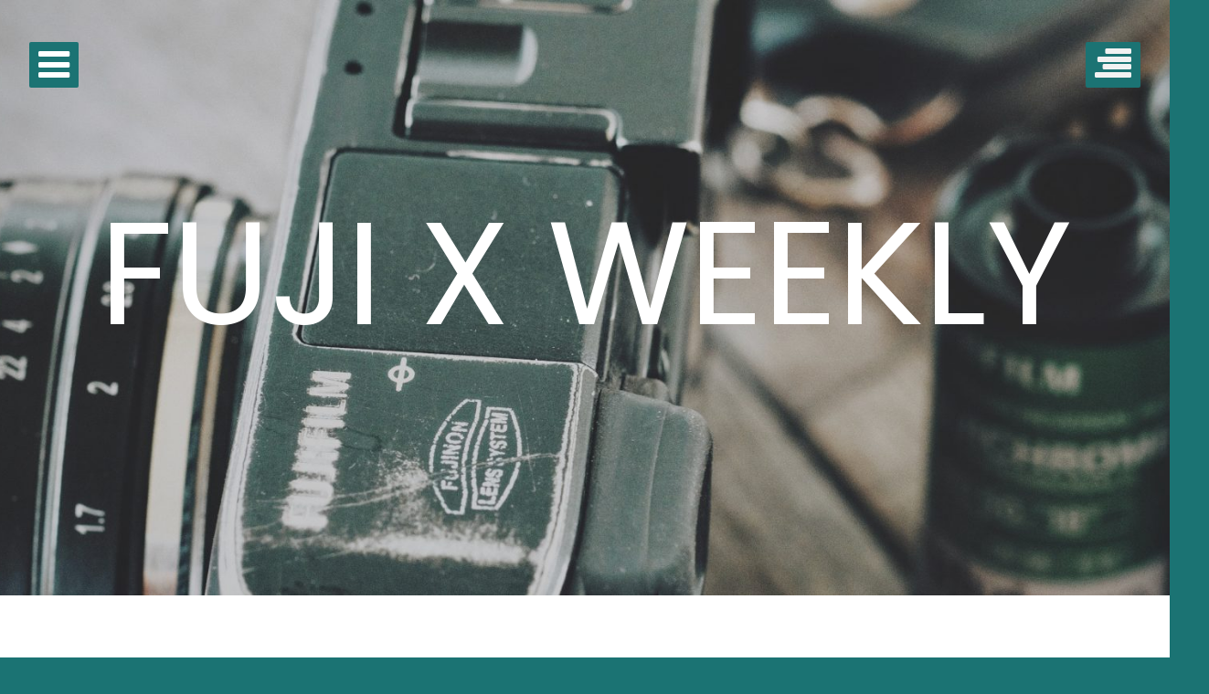

--- FILE ---
content_type: text/html; charset=UTF-8
request_url: https://fujixweekly.com/2022/06/29/fujifilm-x-e4-x-trans-iv-film-simulation-recipe-santacolor/
body_size: 35493
content:
<!DOCTYPE html>
<html lang="en-US" class="no-js">
<head>
	<meta charset="UTF-8">
	<meta name="viewport" content="width=device-width, initial-scale=1.0001, minimum-scale=1.0001"/>
	<title>Fujifilm X-E4 (X-Trans IV) Film Simulation Recipe: SantaColor | FUJI X WEEKLY</title>
	<link rel="profile" href="http://gmpg.org/xfn/11">
	<link rel="pingback" href="https://fujixweekly.com/xmlrpc.php">

	<script>(function(html){html.className = html.className.replace(/\bno-js\b/,'js')})(document.documentElement);</script>
<script type="text/javascript">
  WebFontConfig = {"google":{"families":["Poppins:r:latin,latin-ext","Lora:r,i,b,bi:latin,latin-ext"]},"api_url":"https:\/\/fonts-api.wp.com\/css"};
  (function() {
    var wf = document.createElement('script');
    wf.src = 'https://fujixweekly.com/wp-content/mu-plugins/wpcomsh/vendor/automattic/custom-fonts/js/webfont.js';
    wf.type = 'text/javascript';
    wf.async = 'true';
    var s = document.getElementsByTagName('script')[0];
    s.parentNode.insertBefore(wf, s);
	})();
</script><style id="jetpack-custom-fonts-css">.wf-active body, .wf-active button, .wf-active input, .wf-active select, .wf-active textarea{font-family:"Lora",serif}.wf-active #jp-carousel-comment-form-button-submit, .wf-active input#carousel-reblog-submit{font-family:"Lora",serif}.wf-active body, .wf-active button, .wf-active input, .wf-active select, .wf-active textarea{font-family:"Lora",serif}.wf-active .btn{font-family:"Lora",serif}.wf-active button, .wf-active input[type="button"], .wf-active input[type="reset"], .wf-active input[type="submit"]{font-family:"Lora",serif}.wf-active .comment-navigation .nav-next a, .wf-active .comment-navigation .nav-previous a, .wf-active .paging-navigation .nav-next a, .wf-active .paging-navigation .nav-previous a, .wf-active .post-navigation .nav-next a, .wf-active .post-navigation .nav-previous a{font-family:"Lora",serif}.wf-active #infinite-handle span{font-family:"Lora",serif}.wf-active #respond .form-submit input{font-family:"Lora",serif}.wf-active #jp-carousel-comment-form-button-submit, .wf-active input#carousel-reblog-submit{font-family:"Lora",serif}.wf-active h1, .wf-active h2, .wf-active h3, .wf-active h4, .wf-active h5, .wf-active h6{font-family:"Poppins",sans-serif;font-weight:400;font-style:normal}.wf-active h1{font-style:normal;font-weight:400}.wf-active h2{font-style:normal;font-weight:400}.wf-active h3{font-style:normal;font-weight:400}.wf-active h4{font-style:normal;font-weight:400}.wf-active h5, .wf-active f h6{font-style:normal;font-weight:400}.wf-active h6, .wf-active #respond #reply-title{font-style:normal;font-weight:400}.wf-active #portfolio-wrapper .jetpack-portfolio .project-title{font-style:normal;font-weight:400}@media screen and (max-width: 800px){.wf-active h1{font-style:normal;font-weight:400}}@media screen and (max-width: 800px){.wf-active h2{font-style:normal;font-weight:400}}@media screen and (max-width: 800px){.wf-active h3{font-style:normal;font-weight:400}}@media screen and (max-width: 800px){.wf-active h4{font-style:normal;font-weight:400}}@media screen and (max-width: 800px){.wf-active h5, .wf-active h6{font-style:normal;font-weight:400}}@media screen and (max-width: 800px){.wf-active h6{font-style:normal;font-weight:400}}.wf-active h1, .wf-active h2, .wf-active h3, .wf-active h4, .wf-active h5, .wf-active h6{font-family:"Poppins",sans-serif;font-weight:400;font-style:normal}.wf-active .entry-title{font-style:normal;font-weight:400}.wf-active .blog .format-image.has-post-thumbnail .entry-title, .wf-active .archive .format-image.has-post-thumbnail .entry-title, .wf-active .search .format-image.has-post-thumbnail .entry-title, .wf-active .blog .format-video .entry-title, .wf-active .archive .format-video .entry-title, .wf-active .search .format-video .entry-title, .wf-active .blog .format-audio .entry-title, .wf-active .archive .format-audio .entry-title, .wf-active .search .format-audio .entry-title, .wf-active .blog .format-status .entry-title, .wf-active .archive .format-status .entry-title, .wf-active .search .format-status .entry-title, .wf-active .blog .format-aside .entry-title, .wf-active .archive .format-aside .entry-title, .wf-active .search .format-aside .entry-title, .wf-active .blog .format-quote .entry-title, .wf-active .archive .format-quote .entry-title, .wf-active .search .format-quote .entry-title, .wf-active .blog .format-link .entry-title, .wf-active .archive .format-link .entry-title, .wf-active .search .format-link .entry-title, .wf-active .single .format-status .entry-title, .wf-active .single .format-aside .entry-title, .wf-active .single .format-link .entry-title, .wf-active .blog .format-link .entry-title, .wf-active .archive .format-link .entry-title, .wf-active .search .format-link .entry-title, .wf-active .single .format-link .entry-title{font-style:normal;font-weight:400}.wf-active .site-description, .wf-active .site-title{font-family:"Poppins",sans-serif;font-style:normal;font-weight:400}.wf-active .site-title{font-style:normal;font-weight:400}@media screen and (max-width: 1000px){.wf-active .site-title{font-style:normal;font-weight:400}}</style>
<meta name='robots' content='max-image-preview:large' />
<!-- Jetpack Site Verification Tags -->
<meta name="google-site-verification" content="NlMhHILHyS8sH7HRxePSIBuOEGPE8yGb5JIaxZhu43E" />
<link rel='dns-prefetch' href='//www.googletagmanager.com' />
<link rel='dns-prefetch' href='//scripts.mediavine.com' />
<link rel='dns-prefetch' href='//secure.gravatar.com' />
<link rel='dns-prefetch' href='//stats.wp.com' />
<link rel='dns-prefetch' href='//fonts-api.wp.com' />
<link rel='dns-prefetch' href='//widgets.wp.com' />
<link rel='dns-prefetch' href='//jetpack.wordpress.com' />
<link rel='dns-prefetch' href='//s0.wp.com' />
<link rel='dns-prefetch' href='//public-api.wordpress.com' />
<link rel='dns-prefetch' href='//0.gravatar.com' />
<link rel='dns-prefetch' href='//1.gravatar.com' />
<link rel='dns-prefetch' href='//2.gravatar.com' />
<link rel='preconnect' href='//i0.wp.com' />
<link rel='preconnect' href='//c0.wp.com' />
<link rel="alternate" type="application/rss+xml" title="FUJI X WEEKLY &raquo; Feed" href="https://fujixweekly.com/feed/" />
<link rel="alternate" type="application/rss+xml" title="FUJI X WEEKLY &raquo; Comments Feed" href="https://fujixweekly.com/comments/feed/" />
<link rel="alternate" type="application/rss+xml" title="FUJI X WEEKLY &raquo; Fujifilm X-E4 (X-Trans IV) Film Simulation Recipe: SantaColor Comments Feed" href="https://fujixweekly.com/2022/06/29/fujifilm-x-e4-x-trans-iv-film-simulation-recipe-santacolor/feed/" />
<link rel="alternate" title="oEmbed (JSON)" type="application/json+oembed" href="https://fujixweekly.com/wp-json/oembed/1.0/embed?url=https%3A%2F%2Ffujixweekly.com%2F2022%2F06%2F29%2Ffujifilm-x-e4-x-trans-iv-film-simulation-recipe-santacolor%2F" />
<link rel="alternate" title="oEmbed (XML)" type="text/xml+oembed" href="https://fujixweekly.com/wp-json/oembed/1.0/embed?url=https%3A%2F%2Ffujixweekly.com%2F2022%2F06%2F29%2Ffujifilm-x-e4-x-trans-iv-film-simulation-recipe-santacolor%2F&#038;format=xml" />
<link rel='stylesheet' id='all-css-8ded5e2a9eb26ac9f1f7f80c078aafb6' href='https://fujixweekly.com/_static/??-eJydUttOwzAM/SGyCCE67QHxMokP4ANQmnidaRJHdaKyv8dtmbS1FKa9+XZ8ji99UpZihph18qXByPoTcjK21YFc8cC6A28yOJWI88zbWOaHftnCUu3JtqwdctacTx7UOabgS2oZKd4HNxGDyQJfQ/dElkKAzoI2zCCipfIyrLw5Ucn3N1hDNkXcGrpG1wW9m6QP84REUQp5ivw7N0brixPkHhJEB9GiOG+0N86d9PvUdaIYrsGLUfIRgpQANsc8QA80kB/MaCjTA1NYyJiD/tQ6/5JxNeOEpWbbYRpOpCRrvBLjJ/1L9lYCj+2tmj5kf+cLXPBda+NNwNUfmpPz0XTgxu0PJsbmJg1MFmV+Tw3xlXPmfg0vj9vqebvbVU/VN6EuXs0=' type='text/css' media='all' />
<style id='woocommerce-layout-inline-css'>

	.infinite-scroll .woocommerce-pagination {
		display: none;
	}
/*# sourceURL=woocommerce-layout-inline-css */
</style>
<link rel='stylesheet' id='only screen and (max-width: 768px)-css-e3f2f592cdf3e62df710bea3e6fdf97f' href='https://fujixweekly.com/wp-content/plugins/woocommerce/assets/css/woocommerce-smallscreen.css?m=1740399440' type='text/css' media='only screen and (max-width: 768px)' />
<style id='wp-img-auto-sizes-contain-inline-css'>
img:is([sizes=auto i],[sizes^="auto," i]){contain-intrinsic-size:3000px 1500px}
/*# sourceURL=wp-img-auto-sizes-contain-inline-css */
</style>
<style id='wp-emoji-styles-inline-css'>

	img.wp-smiley, img.emoji {
		display: inline !important;
		border: none !important;
		box-shadow: none !important;
		height: 1em !important;
		width: 1em !important;
		margin: 0 0.07em !important;
		vertical-align: -0.1em !important;
		background: none !important;
		padding: 0 !important;
	}
/*# sourceURL=wp-emoji-styles-inline-css */
</style>
<style id='wp-block-library-inline-css'>
:root{--wp-block-synced-color:#7a00df;--wp-block-synced-color--rgb:122,0,223;--wp-bound-block-color:var(--wp-block-synced-color);--wp-editor-canvas-background:#ddd;--wp-admin-theme-color:#007cba;--wp-admin-theme-color--rgb:0,124,186;--wp-admin-theme-color-darker-10:#006ba1;--wp-admin-theme-color-darker-10--rgb:0,107,160.5;--wp-admin-theme-color-darker-20:#005a87;--wp-admin-theme-color-darker-20--rgb:0,90,135;--wp-admin-border-width-focus:2px}@media (min-resolution:192dpi){:root{--wp-admin-border-width-focus:1.5px}}.wp-element-button{cursor:pointer}:root .has-very-light-gray-background-color{background-color:#eee}:root .has-very-dark-gray-background-color{background-color:#313131}:root .has-very-light-gray-color{color:#eee}:root .has-very-dark-gray-color{color:#313131}:root .has-vivid-green-cyan-to-vivid-cyan-blue-gradient-background{background:linear-gradient(135deg,#00d084,#0693e3)}:root .has-purple-crush-gradient-background{background:linear-gradient(135deg,#34e2e4,#4721fb 50%,#ab1dfe)}:root .has-hazy-dawn-gradient-background{background:linear-gradient(135deg,#faaca8,#dad0ec)}:root .has-subdued-olive-gradient-background{background:linear-gradient(135deg,#fafae1,#67a671)}:root .has-atomic-cream-gradient-background{background:linear-gradient(135deg,#fdd79a,#004a59)}:root .has-nightshade-gradient-background{background:linear-gradient(135deg,#330968,#31cdcf)}:root .has-midnight-gradient-background{background:linear-gradient(135deg,#020381,#2874fc)}:root{--wp--preset--font-size--normal:16px;--wp--preset--font-size--huge:42px}.has-regular-font-size{font-size:1em}.has-larger-font-size{font-size:2.625em}.has-normal-font-size{font-size:var(--wp--preset--font-size--normal)}.has-huge-font-size{font-size:var(--wp--preset--font-size--huge)}:root .has-text-align-center{text-align:center}:root .has-text-align-left{text-align:left}:root .has-text-align-right{text-align:right}.has-fit-text{white-space:nowrap!important}#end-resizable-editor-section{display:none}.aligncenter{clear:both}.items-justified-left{justify-content:flex-start}.items-justified-center{justify-content:center}.items-justified-right{justify-content:flex-end}.items-justified-space-between{justify-content:space-between}.screen-reader-text{word-wrap:normal!important;border:0;clip-path:inset(50%);height:1px;margin:-1px;overflow:hidden;padding:0;position:absolute;width:1px}.screen-reader-text:focus{background-color:#ddd;clip-path:none;color:#444;display:block;font-size:1em;height:auto;left:5px;line-height:normal;padding:15px 23px 14px;text-decoration:none;top:5px;width:auto;z-index:100000}html :where(.has-border-color){border-style:solid}html :where([style*=border-top-color]){border-top-style:solid}html :where([style*=border-right-color]){border-right-style:solid}html :where([style*=border-bottom-color]){border-bottom-style:solid}html :where([style*=border-left-color]){border-left-style:solid}html :where([style*=border-width]){border-style:solid}html :where([style*=border-top-width]){border-top-style:solid}html :where([style*=border-right-width]){border-right-style:solid}html :where([style*=border-bottom-width]){border-bottom-style:solid}html :where([style*=border-left-width]){border-left-style:solid}html :where(img[class*=wp-image-]){height:auto;max-width:100%}:where(figure){margin:0 0 1em}html :where(.is-position-sticky){--wp-admin--admin-bar--position-offset:var(--wp-admin--admin-bar--height,0px)}@media screen and (max-width:600px){html :where(.is-position-sticky){--wp-admin--admin-bar--position-offset:0px}}
.has-text-align-justify{text-align:justify;}

/*# sourceURL=wp-block-library-inline-css */
</style><link rel='stylesheet' id='all-css-5cfaf789d244e2339158471da06e8c09' href='https://fujixweekly.com/_static/??-eJydzMsKgCAQQNEfyqYHPTbRt6TJJE0qjiL+fUGL9i0vF072QjkbtY3gKaGxDJielDogyGRoB46FNIMkp05BRoYtFMDgkn9XrZir/NM59LYbi5+0Xks7jf0wds0w3xuNO2o=' type='text/css' media='all' />
<style id='wp-block-columns-inline-css'>
.wp-block-columns{box-sizing:border-box;display:flex;flex-wrap:wrap!important}@media (min-width:782px){.wp-block-columns{flex-wrap:nowrap!important}}.wp-block-columns{align-items:normal!important}.wp-block-columns.are-vertically-aligned-top{align-items:flex-start}.wp-block-columns.are-vertically-aligned-center{align-items:center}.wp-block-columns.are-vertically-aligned-bottom{align-items:flex-end}@media (max-width:781px){.wp-block-columns:not(.is-not-stacked-on-mobile)>.wp-block-column{flex-basis:100%!important}}@media (min-width:782px){.wp-block-columns:not(.is-not-stacked-on-mobile)>.wp-block-column{flex-basis:0;flex-grow:1}.wp-block-columns:not(.is-not-stacked-on-mobile)>.wp-block-column[style*=flex-basis]{flex-grow:0}}.wp-block-columns.is-not-stacked-on-mobile{flex-wrap:nowrap!important}.wp-block-columns.is-not-stacked-on-mobile>.wp-block-column{flex-basis:0;flex-grow:1}.wp-block-columns.is-not-stacked-on-mobile>.wp-block-column[style*=flex-basis]{flex-grow:0}:where(.wp-block-columns){margin-bottom:1.75em}:where(.wp-block-columns.has-background){padding:1.25em 2.375em}.wp-block-column{flex-grow:1;min-width:0;overflow-wrap:break-word;word-break:break-word}.wp-block-column.is-vertically-aligned-top{align-self:flex-start}.wp-block-column.is-vertically-aligned-center{align-self:center}.wp-block-column.is-vertically-aligned-bottom{align-self:flex-end}.wp-block-column.is-vertically-aligned-stretch{align-self:stretch}.wp-block-column.is-vertically-aligned-bottom,.wp-block-column.is-vertically-aligned-center,.wp-block-column.is-vertically-aligned-top{width:100%}
/*# sourceURL=https://fujixweekly.com/wp-content/plugins/gutenberg/build/styles/block-library/columns/style.css */
</style>
<style id='wp-block-paragraph-inline-css'>
.is-small-text{font-size:.875em}.is-regular-text{font-size:1em}.is-large-text{font-size:2.25em}.is-larger-text{font-size:3em}.has-drop-cap:not(:focus):first-letter{float:left;font-size:8.4em;font-style:normal;font-weight:100;line-height:.68;margin:.05em .1em 0 0;text-transform:uppercase}body.rtl .has-drop-cap:not(:focus):first-letter{float:none;margin-left:.1em}p.has-drop-cap.has-background{overflow:hidden}:root :where(p.has-background){padding:1.25em 2.375em}:where(p.has-text-color:not(.has-link-color)) a{color:inherit}p.has-text-align-left[style*="writing-mode:vertical-lr"],p.has-text-align-right[style*="writing-mode:vertical-rl"]{rotate:180deg}
/*# sourceURL=https://fujixweekly.com/wp-content/plugins/gutenberg/build/styles/block-library/paragraph/style.css */
</style>
<style id='wp-block-image-inline-css'>
.wp-block-image>a,.wp-block-image>figure>a{display:inline-block}.wp-block-image img{box-sizing:border-box;height:auto;max-width:100%;vertical-align:bottom}@media not (prefers-reduced-motion){.wp-block-image img.hide{visibility:hidden}.wp-block-image img.show{animation:show-content-image .4s}}.wp-block-image[style*=border-radius] img,.wp-block-image[style*=border-radius]>a{border-radius:inherit}.wp-block-image.has-custom-border img{box-sizing:border-box}.wp-block-image.aligncenter{text-align:center}.wp-block-image.alignfull>a,.wp-block-image.alignwide>a{width:100%}.wp-block-image.alignfull img,.wp-block-image.alignwide img{height:auto;width:100%}.wp-block-image .aligncenter,.wp-block-image .alignleft,.wp-block-image .alignright,.wp-block-image.aligncenter,.wp-block-image.alignleft,.wp-block-image.alignright{display:table}.wp-block-image .aligncenter>figcaption,.wp-block-image .alignleft>figcaption,.wp-block-image .alignright>figcaption,.wp-block-image.aligncenter>figcaption,.wp-block-image.alignleft>figcaption,.wp-block-image.alignright>figcaption{caption-side:bottom;display:table-caption}.wp-block-image .alignleft{float:left;margin:.5em 1em .5em 0}.wp-block-image .alignright{float:right;margin:.5em 0 .5em 1em}.wp-block-image .aligncenter{margin-left:auto;margin-right:auto}.wp-block-image :where(figcaption){margin-bottom:1em;margin-top:.5em}.wp-block-image.is-style-circle-mask img{border-radius:9999px}@supports ((-webkit-mask-image:none) or (mask-image:none)) or (-webkit-mask-image:none){.wp-block-image.is-style-circle-mask img{border-radius:0;-webkit-mask-image:url('data:image/svg+xml;utf8,<svg viewBox="0 0 100 100" xmlns="http://www.w3.org/2000/svg"><circle cx="50" cy="50" r="50"/></svg>');mask-image:url('data:image/svg+xml;utf8,<svg viewBox="0 0 100 100" xmlns="http://www.w3.org/2000/svg"><circle cx="50" cy="50" r="50"/></svg>');mask-mode:alpha;-webkit-mask-position:center;mask-position:center;-webkit-mask-repeat:no-repeat;mask-repeat:no-repeat;-webkit-mask-size:contain;mask-size:contain}}:root :where(.wp-block-image.is-style-rounded img,.wp-block-image .is-style-rounded img){border-radius:9999px}.wp-block-image figure{margin:0}.wp-lightbox-container{display:flex;flex-direction:column;position:relative}.wp-lightbox-container img{cursor:zoom-in}.wp-lightbox-container img:hover+button{opacity:1}.wp-lightbox-container button{align-items:center;backdrop-filter:blur(16px) saturate(180%);background-color:#5a5a5a40;border:none;border-radius:4px;cursor:zoom-in;display:flex;height:20px;justify-content:center;opacity:0;padding:0;position:absolute;right:16px;text-align:center;top:16px;width:20px;z-index:100}@media not (prefers-reduced-motion){.wp-lightbox-container button{transition:opacity .2s ease}}.wp-lightbox-container button:focus-visible{outline:3px auto #5a5a5a40;outline:3px auto -webkit-focus-ring-color;outline-offset:3px}.wp-lightbox-container button:hover{cursor:pointer;opacity:1}.wp-lightbox-container button:focus{opacity:1}.wp-lightbox-container button:focus,.wp-lightbox-container button:hover,.wp-lightbox-container button:not(:hover):not(:active):not(.has-background){background-color:#5a5a5a40;border:none}.wp-lightbox-overlay{box-sizing:border-box;cursor:zoom-out;height:100vh;left:0;overflow:hidden;position:fixed;top:0;visibility:hidden;width:100%;z-index:100000}.wp-lightbox-overlay .close-button{align-items:center;cursor:pointer;display:flex;justify-content:center;min-height:40px;min-width:40px;padding:0;position:absolute;right:calc(env(safe-area-inset-right) + 16px);top:calc(env(safe-area-inset-top) + 16px);z-index:5000000}.wp-lightbox-overlay .close-button:focus,.wp-lightbox-overlay .close-button:hover,.wp-lightbox-overlay .close-button:not(:hover):not(:active):not(.has-background){background:none;border:none}.wp-lightbox-overlay .lightbox-image-container{height:var(--wp--lightbox-container-height);left:50%;overflow:hidden;position:absolute;top:50%;transform:translate(-50%,-50%);transform-origin:top left;width:var(--wp--lightbox-container-width);z-index:9999999999}.wp-lightbox-overlay .wp-block-image{align-items:center;box-sizing:border-box;display:flex;height:100%;justify-content:center;margin:0;position:relative;transform-origin:0 0;width:100%;z-index:3000000}.wp-lightbox-overlay .wp-block-image img{height:var(--wp--lightbox-image-height);min-height:var(--wp--lightbox-image-height);min-width:var(--wp--lightbox-image-width);width:var(--wp--lightbox-image-width)}.wp-lightbox-overlay .wp-block-image figcaption{display:none}.wp-lightbox-overlay button{background:none;border:none}.wp-lightbox-overlay .scrim{background-color:#fff;height:100%;opacity:.9;position:absolute;width:100%;z-index:2000000}.wp-lightbox-overlay.active{visibility:visible}@media not (prefers-reduced-motion){.wp-lightbox-overlay.active{animation:turn-on-visibility .25s both}.wp-lightbox-overlay.active img{animation:turn-on-visibility .35s both}.wp-lightbox-overlay.show-closing-animation:not(.active){animation:turn-off-visibility .35s both}.wp-lightbox-overlay.show-closing-animation:not(.active) img{animation:turn-off-visibility .25s both}.wp-lightbox-overlay.zoom.active{animation:none;opacity:1;visibility:visible}.wp-lightbox-overlay.zoom.active .lightbox-image-container{animation:lightbox-zoom-in .4s}.wp-lightbox-overlay.zoom.active .lightbox-image-container img{animation:none}.wp-lightbox-overlay.zoom.active .scrim{animation:turn-on-visibility .4s forwards}.wp-lightbox-overlay.zoom.show-closing-animation:not(.active){animation:none}.wp-lightbox-overlay.zoom.show-closing-animation:not(.active) .lightbox-image-container{animation:lightbox-zoom-out .4s}.wp-lightbox-overlay.zoom.show-closing-animation:not(.active) .lightbox-image-container img{animation:none}.wp-lightbox-overlay.zoom.show-closing-animation:not(.active) .scrim{animation:turn-off-visibility .4s forwards}}@keyframes show-content-image{0%{visibility:hidden}99%{visibility:hidden}to{visibility:visible}}@keyframes turn-on-visibility{0%{opacity:0}to{opacity:1}}@keyframes turn-off-visibility{0%{opacity:1;visibility:visible}99%{opacity:0;visibility:visible}to{opacity:0;visibility:hidden}}@keyframes lightbox-zoom-in{0%{transform:translate(calc((-100vw + var(--wp--lightbox-scrollbar-width))/2 + var(--wp--lightbox-initial-left-position)),calc(-50vh + var(--wp--lightbox-initial-top-position))) scale(var(--wp--lightbox-scale))}to{transform:translate(-50%,-50%) scale(1)}}@keyframes lightbox-zoom-out{0%{transform:translate(-50%,-50%) scale(1);visibility:visible}99%{visibility:visible}to{transform:translate(calc((-100vw + var(--wp--lightbox-scrollbar-width))/2 + var(--wp--lightbox-initial-left-position)),calc(-50vh + var(--wp--lightbox-initial-top-position))) scale(var(--wp--lightbox-scale));visibility:hidden}}
/*# sourceURL=https://fujixweekly.com/wp-content/plugins/gutenberg/build/styles/block-library/image/style.css */
</style>
<style id='global-styles-inline-css'>
:root{--wp--preset--aspect-ratio--square: 1;--wp--preset--aspect-ratio--4-3: 4/3;--wp--preset--aspect-ratio--3-4: 3/4;--wp--preset--aspect-ratio--3-2: 3/2;--wp--preset--aspect-ratio--2-3: 2/3;--wp--preset--aspect-ratio--16-9: 16/9;--wp--preset--aspect-ratio--9-16: 9/16;--wp--preset--color--black: #000000;--wp--preset--color--cyan-bluish-gray: #abb8c3;--wp--preset--color--white: #ffffff;--wp--preset--color--pale-pink: #f78da7;--wp--preset--color--vivid-red: #cf2e2e;--wp--preset--color--luminous-vivid-orange: #ff6900;--wp--preset--color--luminous-vivid-amber: #fcb900;--wp--preset--color--light-green-cyan: #7bdcb5;--wp--preset--color--vivid-green-cyan: #00d084;--wp--preset--color--pale-cyan-blue: #8ed1fc;--wp--preset--color--vivid-cyan-blue: #0693e3;--wp--preset--color--vivid-purple: #9b51e0;--wp--preset--gradient--vivid-cyan-blue-to-vivid-purple: linear-gradient(135deg,rgb(6,147,227) 0%,rgb(155,81,224) 100%);--wp--preset--gradient--light-green-cyan-to-vivid-green-cyan: linear-gradient(135deg,rgb(122,220,180) 0%,rgb(0,208,130) 100%);--wp--preset--gradient--luminous-vivid-amber-to-luminous-vivid-orange: linear-gradient(135deg,rgb(252,185,0) 0%,rgb(255,105,0) 100%);--wp--preset--gradient--luminous-vivid-orange-to-vivid-red: linear-gradient(135deg,rgb(255,105,0) 0%,rgb(207,46,46) 100%);--wp--preset--gradient--very-light-gray-to-cyan-bluish-gray: linear-gradient(135deg,rgb(238,238,238) 0%,rgb(169,184,195) 100%);--wp--preset--gradient--cool-to-warm-spectrum: linear-gradient(135deg,rgb(74,234,220) 0%,rgb(151,120,209) 20%,rgb(207,42,186) 40%,rgb(238,44,130) 60%,rgb(251,105,98) 80%,rgb(254,248,76) 100%);--wp--preset--gradient--blush-light-purple: linear-gradient(135deg,rgb(255,206,236) 0%,rgb(152,150,240) 100%);--wp--preset--gradient--blush-bordeaux: linear-gradient(135deg,rgb(254,205,165) 0%,rgb(254,45,45) 50%,rgb(107,0,62) 100%);--wp--preset--gradient--luminous-dusk: linear-gradient(135deg,rgb(255,203,112) 0%,rgb(199,81,192) 50%,rgb(65,88,208) 100%);--wp--preset--gradient--pale-ocean: linear-gradient(135deg,rgb(255,245,203) 0%,rgb(182,227,212) 50%,rgb(51,167,181) 100%);--wp--preset--gradient--electric-grass: linear-gradient(135deg,rgb(202,248,128) 0%,rgb(113,206,126) 100%);--wp--preset--gradient--midnight: linear-gradient(135deg,rgb(2,3,129) 0%,rgb(40,116,252) 100%);--wp--preset--font-size--small: 13px;--wp--preset--font-size--medium: 20px;--wp--preset--font-size--large: 36px;--wp--preset--font-size--x-large: 42px;--wp--preset--font-family--albert-sans: 'Albert Sans', sans-serif;--wp--preset--font-family--alegreya: Alegreya, serif;--wp--preset--font-family--arvo: Arvo, serif;--wp--preset--font-family--bodoni-moda: 'Bodoni Moda', serif;--wp--preset--font-family--bricolage-grotesque: 'Bricolage Grotesque', sans-serif;--wp--preset--font-family--cabin: Cabin, sans-serif;--wp--preset--font-family--chivo: Chivo, sans-serif;--wp--preset--font-family--commissioner: Commissioner, sans-serif;--wp--preset--font-family--cormorant: Cormorant, serif;--wp--preset--font-family--courier-prime: 'Courier Prime', monospace;--wp--preset--font-family--crimson-pro: 'Crimson Pro', serif;--wp--preset--font-family--dm-mono: 'DM Mono', monospace;--wp--preset--font-family--dm-sans: 'DM Sans', sans-serif;--wp--preset--font-family--dm-serif-display: 'DM Serif Display', serif;--wp--preset--font-family--domine: Domine, serif;--wp--preset--font-family--eb-garamond: 'EB Garamond', serif;--wp--preset--font-family--epilogue: Epilogue, sans-serif;--wp--preset--font-family--fahkwang: Fahkwang, sans-serif;--wp--preset--font-family--figtree: Figtree, sans-serif;--wp--preset--font-family--fira-sans: 'Fira Sans', sans-serif;--wp--preset--font-family--fjalla-one: 'Fjalla One', sans-serif;--wp--preset--font-family--fraunces: Fraunces, serif;--wp--preset--font-family--gabarito: Gabarito, system-ui;--wp--preset--font-family--ibm-plex-mono: 'IBM Plex Mono', monospace;--wp--preset--font-family--ibm-plex-sans: 'IBM Plex Sans', sans-serif;--wp--preset--font-family--ibarra-real-nova: 'Ibarra Real Nova', serif;--wp--preset--font-family--instrument-serif: 'Instrument Serif', serif;--wp--preset--font-family--inter: Inter, sans-serif;--wp--preset--font-family--josefin-sans: 'Josefin Sans', sans-serif;--wp--preset--font-family--jost: Jost, sans-serif;--wp--preset--font-family--libre-baskerville: 'Libre Baskerville', serif;--wp--preset--font-family--libre-franklin: 'Libre Franklin', sans-serif;--wp--preset--font-family--literata: Literata, serif;--wp--preset--font-family--lora: Lora, serif;--wp--preset--font-family--merriweather: Merriweather, serif;--wp--preset--font-family--montserrat: Montserrat, sans-serif;--wp--preset--font-family--newsreader: Newsreader, serif;--wp--preset--font-family--noto-sans-mono: 'Noto Sans Mono', sans-serif;--wp--preset--font-family--nunito: Nunito, sans-serif;--wp--preset--font-family--open-sans: 'Open Sans', sans-serif;--wp--preset--font-family--overpass: Overpass, sans-serif;--wp--preset--font-family--pt-serif: 'PT Serif', serif;--wp--preset--font-family--petrona: Petrona, serif;--wp--preset--font-family--piazzolla: Piazzolla, serif;--wp--preset--font-family--playfair-display: 'Playfair Display', serif;--wp--preset--font-family--plus-jakarta-sans: 'Plus Jakarta Sans', sans-serif;--wp--preset--font-family--poppins: Poppins, sans-serif;--wp--preset--font-family--raleway: Raleway, sans-serif;--wp--preset--font-family--roboto: Roboto, sans-serif;--wp--preset--font-family--roboto-slab: 'Roboto Slab', serif;--wp--preset--font-family--rubik: Rubik, sans-serif;--wp--preset--font-family--rufina: Rufina, serif;--wp--preset--font-family--sora: Sora, sans-serif;--wp--preset--font-family--source-sans-3: 'Source Sans 3', sans-serif;--wp--preset--font-family--source-serif-4: 'Source Serif 4', serif;--wp--preset--font-family--space-mono: 'Space Mono', monospace;--wp--preset--font-family--syne: Syne, sans-serif;--wp--preset--font-family--texturina: Texturina, serif;--wp--preset--font-family--urbanist: Urbanist, sans-serif;--wp--preset--font-family--work-sans: 'Work Sans', sans-serif;--wp--preset--spacing--20: 0.44rem;--wp--preset--spacing--30: 0.67rem;--wp--preset--spacing--40: 1rem;--wp--preset--spacing--50: 1.5rem;--wp--preset--spacing--60: 2.25rem;--wp--preset--spacing--70: 3.38rem;--wp--preset--spacing--80: 5.06rem;--wp--preset--shadow--natural: 6px 6px 9px rgba(0, 0, 0, 0.2);--wp--preset--shadow--deep: 12px 12px 50px rgba(0, 0, 0, 0.4);--wp--preset--shadow--sharp: 6px 6px 0px rgba(0, 0, 0, 0.2);--wp--preset--shadow--outlined: 6px 6px 0px -3px rgb(255, 255, 255), 6px 6px rgb(0, 0, 0);--wp--preset--shadow--crisp: 6px 6px 0px rgb(0, 0, 0);}:where(.is-layout-flex){gap: 0.5em;}:where(.is-layout-grid){gap: 0.5em;}body .is-layout-flex{display: flex;}.is-layout-flex{flex-wrap: wrap;align-items: center;}.is-layout-flex > :is(*, div){margin: 0;}body .is-layout-grid{display: grid;}.is-layout-grid > :is(*, div){margin: 0;}:where(.wp-block-columns.is-layout-flex){gap: 2em;}:where(.wp-block-columns.is-layout-grid){gap: 2em;}:where(.wp-block-post-template.is-layout-flex){gap: 1.25em;}:where(.wp-block-post-template.is-layout-grid){gap: 1.25em;}.has-black-color{color: var(--wp--preset--color--black) !important;}.has-cyan-bluish-gray-color{color: var(--wp--preset--color--cyan-bluish-gray) !important;}.has-white-color{color: var(--wp--preset--color--white) !important;}.has-pale-pink-color{color: var(--wp--preset--color--pale-pink) !important;}.has-vivid-red-color{color: var(--wp--preset--color--vivid-red) !important;}.has-luminous-vivid-orange-color{color: var(--wp--preset--color--luminous-vivid-orange) !important;}.has-luminous-vivid-amber-color{color: var(--wp--preset--color--luminous-vivid-amber) !important;}.has-light-green-cyan-color{color: var(--wp--preset--color--light-green-cyan) !important;}.has-vivid-green-cyan-color{color: var(--wp--preset--color--vivid-green-cyan) !important;}.has-pale-cyan-blue-color{color: var(--wp--preset--color--pale-cyan-blue) !important;}.has-vivid-cyan-blue-color{color: var(--wp--preset--color--vivid-cyan-blue) !important;}.has-vivid-purple-color{color: var(--wp--preset--color--vivid-purple) !important;}.has-black-background-color{background-color: var(--wp--preset--color--black) !important;}.has-cyan-bluish-gray-background-color{background-color: var(--wp--preset--color--cyan-bluish-gray) !important;}.has-white-background-color{background-color: var(--wp--preset--color--white) !important;}.has-pale-pink-background-color{background-color: var(--wp--preset--color--pale-pink) !important;}.has-vivid-red-background-color{background-color: var(--wp--preset--color--vivid-red) !important;}.has-luminous-vivid-orange-background-color{background-color: var(--wp--preset--color--luminous-vivid-orange) !important;}.has-luminous-vivid-amber-background-color{background-color: var(--wp--preset--color--luminous-vivid-amber) !important;}.has-light-green-cyan-background-color{background-color: var(--wp--preset--color--light-green-cyan) !important;}.has-vivid-green-cyan-background-color{background-color: var(--wp--preset--color--vivid-green-cyan) !important;}.has-pale-cyan-blue-background-color{background-color: var(--wp--preset--color--pale-cyan-blue) !important;}.has-vivid-cyan-blue-background-color{background-color: var(--wp--preset--color--vivid-cyan-blue) !important;}.has-vivid-purple-background-color{background-color: var(--wp--preset--color--vivid-purple) !important;}.has-black-border-color{border-color: var(--wp--preset--color--black) !important;}.has-cyan-bluish-gray-border-color{border-color: var(--wp--preset--color--cyan-bluish-gray) !important;}.has-white-border-color{border-color: var(--wp--preset--color--white) !important;}.has-pale-pink-border-color{border-color: var(--wp--preset--color--pale-pink) !important;}.has-vivid-red-border-color{border-color: var(--wp--preset--color--vivid-red) !important;}.has-luminous-vivid-orange-border-color{border-color: var(--wp--preset--color--luminous-vivid-orange) !important;}.has-luminous-vivid-amber-border-color{border-color: var(--wp--preset--color--luminous-vivid-amber) !important;}.has-light-green-cyan-border-color{border-color: var(--wp--preset--color--light-green-cyan) !important;}.has-vivid-green-cyan-border-color{border-color: var(--wp--preset--color--vivid-green-cyan) !important;}.has-pale-cyan-blue-border-color{border-color: var(--wp--preset--color--pale-cyan-blue) !important;}.has-vivid-cyan-blue-border-color{border-color: var(--wp--preset--color--vivid-cyan-blue) !important;}.has-vivid-purple-border-color{border-color: var(--wp--preset--color--vivid-purple) !important;}.has-vivid-cyan-blue-to-vivid-purple-gradient-background{background: var(--wp--preset--gradient--vivid-cyan-blue-to-vivid-purple) !important;}.has-light-green-cyan-to-vivid-green-cyan-gradient-background{background: var(--wp--preset--gradient--light-green-cyan-to-vivid-green-cyan) !important;}.has-luminous-vivid-amber-to-luminous-vivid-orange-gradient-background{background: var(--wp--preset--gradient--luminous-vivid-amber-to-luminous-vivid-orange) !important;}.has-luminous-vivid-orange-to-vivid-red-gradient-background{background: var(--wp--preset--gradient--luminous-vivid-orange-to-vivid-red) !important;}.has-very-light-gray-to-cyan-bluish-gray-gradient-background{background: var(--wp--preset--gradient--very-light-gray-to-cyan-bluish-gray) !important;}.has-cool-to-warm-spectrum-gradient-background{background: var(--wp--preset--gradient--cool-to-warm-spectrum) !important;}.has-blush-light-purple-gradient-background{background: var(--wp--preset--gradient--blush-light-purple) !important;}.has-blush-bordeaux-gradient-background{background: var(--wp--preset--gradient--blush-bordeaux) !important;}.has-luminous-dusk-gradient-background{background: var(--wp--preset--gradient--luminous-dusk) !important;}.has-pale-ocean-gradient-background{background: var(--wp--preset--gradient--pale-ocean) !important;}.has-electric-grass-gradient-background{background: var(--wp--preset--gradient--electric-grass) !important;}.has-midnight-gradient-background{background: var(--wp--preset--gradient--midnight) !important;}.has-small-font-size{font-size: var(--wp--preset--font-size--small) !important;}.has-medium-font-size{font-size: var(--wp--preset--font-size--medium) !important;}.has-large-font-size{font-size: var(--wp--preset--font-size--large) !important;}.has-x-large-font-size{font-size: var(--wp--preset--font-size--x-large) !important;}.has-albert-sans-font-family{font-family: var(--wp--preset--font-family--albert-sans) !important;}.has-alegreya-font-family{font-family: var(--wp--preset--font-family--alegreya) !important;}.has-arvo-font-family{font-family: var(--wp--preset--font-family--arvo) !important;}.has-bodoni-moda-font-family{font-family: var(--wp--preset--font-family--bodoni-moda) !important;}.has-bricolage-grotesque-font-family{font-family: var(--wp--preset--font-family--bricolage-grotesque) !important;}.has-cabin-font-family{font-family: var(--wp--preset--font-family--cabin) !important;}.has-chivo-font-family{font-family: var(--wp--preset--font-family--chivo) !important;}.has-commissioner-font-family{font-family: var(--wp--preset--font-family--commissioner) !important;}.has-cormorant-font-family{font-family: var(--wp--preset--font-family--cormorant) !important;}.has-courier-prime-font-family{font-family: var(--wp--preset--font-family--courier-prime) !important;}.has-crimson-pro-font-family{font-family: var(--wp--preset--font-family--crimson-pro) !important;}.has-dm-mono-font-family{font-family: var(--wp--preset--font-family--dm-mono) !important;}.has-dm-sans-font-family{font-family: var(--wp--preset--font-family--dm-sans) !important;}.has-dm-serif-display-font-family{font-family: var(--wp--preset--font-family--dm-serif-display) !important;}.has-domine-font-family{font-family: var(--wp--preset--font-family--domine) !important;}.has-eb-garamond-font-family{font-family: var(--wp--preset--font-family--eb-garamond) !important;}.has-epilogue-font-family{font-family: var(--wp--preset--font-family--epilogue) !important;}.has-fahkwang-font-family{font-family: var(--wp--preset--font-family--fahkwang) !important;}.has-figtree-font-family{font-family: var(--wp--preset--font-family--figtree) !important;}.has-fira-sans-font-family{font-family: var(--wp--preset--font-family--fira-sans) !important;}.has-fjalla-one-font-family{font-family: var(--wp--preset--font-family--fjalla-one) !important;}.has-fraunces-font-family{font-family: var(--wp--preset--font-family--fraunces) !important;}.has-gabarito-font-family{font-family: var(--wp--preset--font-family--gabarito) !important;}.has-ibm-plex-mono-font-family{font-family: var(--wp--preset--font-family--ibm-plex-mono) !important;}.has-ibm-plex-sans-font-family{font-family: var(--wp--preset--font-family--ibm-plex-sans) !important;}.has-ibarra-real-nova-font-family{font-family: var(--wp--preset--font-family--ibarra-real-nova) !important;}.has-instrument-serif-font-family{font-family: var(--wp--preset--font-family--instrument-serif) !important;}.has-inter-font-family{font-family: var(--wp--preset--font-family--inter) !important;}.has-josefin-sans-font-family{font-family: var(--wp--preset--font-family--josefin-sans) !important;}.has-jost-font-family{font-family: var(--wp--preset--font-family--jost) !important;}.has-libre-baskerville-font-family{font-family: var(--wp--preset--font-family--libre-baskerville) !important;}.has-libre-franklin-font-family{font-family: var(--wp--preset--font-family--libre-franklin) !important;}.has-literata-font-family{font-family: var(--wp--preset--font-family--literata) !important;}.has-lora-font-family{font-family: var(--wp--preset--font-family--lora) !important;}.has-merriweather-font-family{font-family: var(--wp--preset--font-family--merriweather) !important;}.has-montserrat-font-family{font-family: var(--wp--preset--font-family--montserrat) !important;}.has-newsreader-font-family{font-family: var(--wp--preset--font-family--newsreader) !important;}.has-noto-sans-mono-font-family{font-family: var(--wp--preset--font-family--noto-sans-mono) !important;}.has-nunito-font-family{font-family: var(--wp--preset--font-family--nunito) !important;}.has-open-sans-font-family{font-family: var(--wp--preset--font-family--open-sans) !important;}.has-overpass-font-family{font-family: var(--wp--preset--font-family--overpass) !important;}.has-pt-serif-font-family{font-family: var(--wp--preset--font-family--pt-serif) !important;}.has-petrona-font-family{font-family: var(--wp--preset--font-family--petrona) !important;}.has-piazzolla-font-family{font-family: var(--wp--preset--font-family--piazzolla) !important;}.has-playfair-display-font-family{font-family: var(--wp--preset--font-family--playfair-display) !important;}.has-plus-jakarta-sans-font-family{font-family: var(--wp--preset--font-family--plus-jakarta-sans) !important;}.has-poppins-font-family{font-family: var(--wp--preset--font-family--poppins) !important;}.has-raleway-font-family{font-family: var(--wp--preset--font-family--raleway) !important;}.has-roboto-font-family{font-family: var(--wp--preset--font-family--roboto) !important;}.has-roboto-slab-font-family{font-family: var(--wp--preset--font-family--roboto-slab) !important;}.has-rubik-font-family{font-family: var(--wp--preset--font-family--rubik) !important;}.has-rufina-font-family{font-family: var(--wp--preset--font-family--rufina) !important;}.has-sora-font-family{font-family: var(--wp--preset--font-family--sora) !important;}.has-source-sans-3-font-family{font-family: var(--wp--preset--font-family--source-sans-3) !important;}.has-source-serif-4-font-family{font-family: var(--wp--preset--font-family--source-serif-4) !important;}.has-space-mono-font-family{font-family: var(--wp--preset--font-family--space-mono) !important;}.has-syne-font-family{font-family: var(--wp--preset--font-family--syne) !important;}.has-texturina-font-family{font-family: var(--wp--preset--font-family--texturina) !important;}.has-urbanist-font-family{font-family: var(--wp--preset--font-family--urbanist) !important;}.has-work-sans-font-family{font-family: var(--wp--preset--font-family--work-sans) !important;}
:where(.wp-block-columns.is-layout-flex){gap: 2em;}:where(.wp-block-columns.is-layout-grid){gap: 2em;}
/*# sourceURL=global-styles-inline-css */
</style>
<style id='core-block-supports-inline-css'>
.wp-container-core-columns-is-layout-9d6595d7{flex-wrap:nowrap;}
/*# sourceURL=core-block-supports-inline-css */
</style>

<style id='classic-theme-styles-inline-css'>
/*! This file is auto-generated */
.wp-block-button__link{color:#fff;background-color:#32373c;border-radius:9999px;box-shadow:none;text-decoration:none;padding:calc(.667em + 2px) calc(1.333em + 2px);font-size:1.125em}.wp-block-file__button{background:#32373c;color:#fff;text-decoration:none}
/*# sourceURL=/wp-includes/css/classic-themes.min.css */
</style>
<style id='woocommerce-inline-inline-css'>
.woocommerce form .form-row .required { visibility: visible; }
/*# sourceURL=woocommerce-inline-inline-css */
</style>
<link rel='stylesheet' id='dashicons-css' href='https://fujixweekly.com/wp-includes/css/dashicons.min.css?ver=6.9' media='all' />
<link rel='stylesheet' id='eighties-header-css' href='https://fonts-api.wp.com/css?family=Righteous' media='all' />
<link rel='stylesheet' id='eighties-headings-css' href='https://fonts-api.wp.com/css?family=Varela+Round' media='all' />
<link rel='stylesheet' id='eighties-body-css' href='https://fonts-api.wp.com/css?family=Open+Sans%3A400italic%2C700italic%2C400%2C700' media='all' />
<link rel='stylesheet' id='wp-calypso-bridge-masterbar-css' href='https://fujixweekly.com/wp-content/mu-plugins/wpcomsh/vendor/automattic/wc-calypso-bridge/store-on-wpcom/assets/css/masterbar.css?ver=2.11.3' media='all' />
<style id='jetpack-global-styles-frontend-style-inline-css'>
:root { --font-headings: unset; --font-base: unset; --font-headings-default: -apple-system,BlinkMacSystemFont,"Segoe UI",Roboto,Oxygen-Sans,Ubuntu,Cantarell,"Helvetica Neue",sans-serif; --font-base-default: -apple-system,BlinkMacSystemFont,"Segoe UI",Roboto,Oxygen-Sans,Ubuntu,Cantarell,"Helvetica Neue",sans-serif;}
/*# sourceURL=jetpack-global-styles-frontend-style-inline-css */
</style>
<script type="text/javascript" id="woocommerce-google-analytics-integration-gtag-js-after">
/* <![CDATA[ */
/* Google Analytics for WooCommerce (gtag.js) */
					window.dataLayer = window.dataLayer || [];
					function gtag(){dataLayer.push(arguments);}
					// Set up default consent state.
					for ( const mode of [{"analytics_storage":"denied","ad_storage":"denied","ad_user_data":"denied","ad_personalization":"denied","region":["AT","BE","BG","HR","CY","CZ","DK","EE","FI","FR","DE","GR","HU","IS","IE","IT","LV","LI","LT","LU","MT","NL","NO","PL","PT","RO","SK","SI","ES","SE","GB","CH"]}] || [] ) {
						gtag( "consent", "default", { "wait_for_update": 500, ...mode } );
					}
					gtag("js", new Date());
					gtag("set", "developer_id.dOGY3NW", true);
					gtag("config", "G-G0NXCZSQE7", {"track_404":true,"allow_google_signals":true,"logged_in":false,"linker":{"domains":[],"allow_incoming":false},"custom_map":{"dimension1":"logged_in"}});
//# sourceURL=woocommerce-google-analytics-integration-gtag-js-after
/* ]]> */
</script>
<script type="text/javascript" id="jetpack_related-posts-js-extra">
/* <![CDATA[ */
var related_posts_js_options = {"post_heading":"h4"};
//# sourceURL=jetpack_related-posts-js-extra
/* ]]> */
</script>
<script type='text/javascript'  src='https://fujixweekly.com/wp-content/plugins/jetpack/_inc/build/related-posts/related-posts.min.js?m=1764003632'></script>
<script type="text/javascript" id="jetpack-mu-wpcom-settings-js-before">
/* <![CDATA[ */
var JETPACK_MU_WPCOM_SETTINGS = {"assetsUrl":"https://fujixweekly.com/wp-content/mu-plugins/wpcomsh/jetpack_vendor/automattic/jetpack-mu-wpcom/src/build/"};
//# sourceURL=jetpack-mu-wpcom-settings-js-before
/* ]]> */
</script>
<script type="text/javascript" async="async" fetchpriority="high" data-noptimize="1" data-cfasync="false" src="https://scripts.mediavine.com/tags/fuji-x-weekly.js?ver=6.9" id="mv-script-wrapper-js"></script>
<script type="text/javascript" src="https://fujixweekly.com/wp-includes/js/jquery/jquery.min.js?ver=3.7.1" id="jquery-core-js"></script>
<script type="text/javascript" id="wc-add-to-cart-js-extra">
/* <![CDATA[ */
var wc_add_to_cart_params = {"ajax_url":"/wp-admin/admin-ajax.php","wc_ajax_url":"/?wc-ajax=%%endpoint%%","i18n_view_cart":"View cart","cart_url":"https://fujixweekly.com/?page_id=59940","is_cart":"","cart_redirect_after_add":"no"};
//# sourceURL=wc-add-to-cart-js-extra
/* ]]> */
</script>
<script type="text/javascript" id="woocommerce-js-extra">
/* <![CDATA[ */
var woocommerce_params = {"ajax_url":"/wp-admin/admin-ajax.php","wc_ajax_url":"/?wc-ajax=%%endpoint%%","i18n_password_show":"Show password","i18n_password_hide":"Hide password"};
//# sourceURL=woocommerce-js-extra
/* ]]> */
</script>
<script type='text/javascript'  src='https://fujixweekly.com/_static/??-eJydjs0KwyAQhF+o/gRK00vpuQ/QBzC6DSbqWl2Rvn0l9ZBrCgs7wwwfUyOzQbtiIIul3btA+vTHvJ2TIuDeBr7kU41MYyAIJKIrsw1ZVESN3kPSIFTOQDsKmxzqtdhu+Wafj8O0V9pqRihjGCHTKtHxSbkVcbXQFP+p/4fs4g65+9swXs5SjtdBfgEzFYDK'></script>
<link rel="https://api.w.org/" href="https://fujixweekly.com/wp-json/" /><link rel="alternate" title="JSON" type="application/json" href="https://fujixweekly.com/wp-json/wp/v2/posts/35678" /><link rel="EditURI" type="application/rsd+xml" title="RSD" href="https://fujixweekly.com/xmlrpc.php?rsd" />

<link rel="canonical" href="https://fujixweekly.com/2022/06/29/fujifilm-x-e4-x-trans-iv-film-simulation-recipe-santacolor/" />
<link rel='shortlink' href='https://wp.me/p95GOG-9hs' />
	<style>img#wpstats{display:none}</style>
			<noscript><style>.woocommerce-product-gallery{ opacity: 1 !important; }</style></noscript>
	<style type="text/css">.recentcomments a{display:inline !important;padding:0 !important;margin:0 !important;}</style>		<style type="text/css">
			.recentcomments a {
				display: inline !important;
				padding: 0 !important;
				margin: 0 !important;
			}

			table.recentcommentsavatartop img.avatar, table.recentcommentsavatarend img.avatar {
				border: 0;
				margin: 0;
			}

			table.recentcommentsavatartop a, table.recentcommentsavatarend a {
				border: 0 !important;
				background-color: transparent !important;
			}

			td.recentcommentsavatarend, td.recentcommentsavatartop {
				padding: 0 0 1px 0;
				margin: 0;
			}

			td.recentcommentstextend {
				border: none !important;
				padding: 0 0 2px 10px;
			}

			.rtl td.recentcommentstextend {
				padding: 0 10px 2px 0;
			}

			td.recentcommentstexttop {
				border: none;
				padding: 0 0 0 10px;
			}

			.rtl td.recentcommentstexttop {
				padding: 0 10px 0 0;
			}
		</style>
		<meta name="description" content="VW Bus - Avila Beach, CA - Fujifilm X-E4 - &quot;SantaColor&quot; There&#039;s a brand-new color negative film stock called SantaColor 100, which is actually repurposed Kodak AeroColor 125, an emulsion intended for areal photography. I don&#039;t believe that AeroColor is still produced (although it can still be found if you look hard enough); SantaColor 100&hellip;" />
	<style type="text/css">
			.site-title a,
		.site-description {
			color: #ffffff;
		}
	
			#masthead {
			background-image: url('https://fujixweekly.com/wp-content/uploads/2020/10/cropped-42330877614_bffc702b96_o-4-1.jpeg');
			background-position: center center;
			background-repeat: no-repeat;
			background-size: cover;
		}
	
						.site-branding {
				padding: 11.71875em 0;
			}
			
	</style>
	<style type="text/css" id="custom-background-css">
body.custom-background { background-color: #1b7373; }
</style>
	
<!-- Jetpack Open Graph Tags -->
<meta property="og:type" content="article" />
<meta property="og:title" content="Fujifilm X-E4 (X-Trans IV) Film Simulation Recipe: SantaColor" />
<meta property="og:url" content="https://fujixweekly.com/2022/06/29/fujifilm-x-e4-x-trans-iv-film-simulation-recipe-santacolor/" />
<meta property="og:description" content="VW Bus &#8211; Avila Beach, CA &#8211; Fujifilm X-E4 &#8211; &#8220;SantaColor&#8221; There&#8217;s a brand-new color negative film stock called SantaColor 100, which is actually repurposed Kodak A…" />
<meta property="article:published_time" content="2022-06-29T19:41:42+00:00" />
<meta property="article:modified_time" content="2022-06-29T19:41:42+00:00" />
<meta property="og:site_name" content="FUJI X WEEKLY" />
<meta property="og:image" content="https://fujixweekly.com/wp-content/uploads/2022/06/52181097051_4bed0aa2e4_c.jpg" />
<meta property="og:image:width" content="799" />
<meta property="og:image:height" content="534" />
<meta property="og:image:alt" content="" />
<meta property="og:locale" content="en_US" />
<meta name="twitter:text:title" content="Fujifilm X-E4 (X-Trans IV) Film Simulation Recipe: SantaColor" />
<meta name="twitter:image" content="https://fujixweekly.com/wp-content/uploads/2022/06/52181097051_4bed0aa2e4_c.jpg?w=640" />
<meta name="twitter:card" content="summary_large_image" />

<!-- End Jetpack Open Graph Tags -->
<style type="text/css" id="custom-colors-css">.site-toggles .main-navigation-toggle,.site-toggles .widget-area-toggle{color:#f2f2f2}.sticky .entry-meta-time,.sticky .entry-meta-time a{color:#f2f2f2}input[type=color],input[type=email],input[type=password],input[type=search],input[type=tel],input[type=text],input[type=url],input[type=number],input[type=date],input[type=time],input[type=datetime],input[type=datetime-local],input[type=week],input[type=month],.hentry,.jetpack-recipe{border-color:#f6f6f6}input[type=color],input[type=email],input[type=password],input[type=search],input[type=tel],input[type=text],input[type=url],input[type=number],input[type=date],input[type=time],input[type=datetime],input[type=datetime-local],input[type=week],input[type=month],.hentry,.jetpack-recipe{border-color:rgba(246,246,246,0)}.js .blog .sticky .entry-title a,.js .archive .sticky .entry-title a,.js .search .sticky .entry-title a,.js .blog .sticky,.js .archive .sticky,.js .search .sticky,#site-supplementary .widget-title,.js #secondary,.js #secondary .widget-title,.js #secondary .widget-area-toggle,.js .main-navigation-toggle,.js .main-navigation-title,#site-supplementary .widget_recent_entries a,#site-supplementary .widget_recent_comments a{color:#fff}#infinite-handle span,button,input[type=button],input[type=reset],input[type=submit]{color:#fff}.js .main-navigation li a{color:#fff}.js .main-navigation .menu-item-search input{border-color:#fff}.sticky .entry-meta-categories{color:#f2f2f2}.site-info{border-color:#3a3a3a}.site-info{border-color:rgba(58,58,58,0)}.site-info,.site-info a{color:#f2f2f2}.js .widget a{color:#f2f2f2}a:hover,a:focus,a:active{color:#333}.site-toggles .main-navigation-toggle,.site-toggles .widget-area-toggle{background-color:#1b7373}#site-navigation,#secondary,#colophon,.sticky{background-color:#1b7373}::-moz-selection{color:#1b7373}::selection{color:#1b7373}</style>
<link rel="icon" href="https://i0.wp.com/fujixweekly.com/wp-content/uploads/2019/01/cropped-31388336838_7947ff4a34_z.jpg?fit=32%2C32&#038;ssl=1" sizes="32x32" />
<link rel="icon" href="https://i0.wp.com/fujixweekly.com/wp-content/uploads/2019/01/cropped-31388336838_7947ff4a34_z.jpg?fit=192%2C192&#038;ssl=1" sizes="192x192" />
<link rel="apple-touch-icon" href="https://i0.wp.com/fujixweekly.com/wp-content/uploads/2019/01/cropped-31388336838_7947ff4a34_z.jpg?fit=180%2C180&#038;ssl=1" />
<meta name="msapplication-TileImage" content="https://i0.wp.com/fujixweekly.com/wp-content/uploads/2019/01/cropped-31388336838_7947ff4a34_z.jpg?fit=270%2C270&#038;ssl=1" />
<style type="text/css" id="wp-custom-css">.wp-caption .wp-caption-text {
    text-align: center;
}
.wp-block-image figcaption {
    text-align: center;
}

.wp-block-cover .wp-block-cover__background {
opacity: 5%;
background-color: none;
}
.wp-block-cover .wp-block-cover__inner-container p a span {
text-shadow: 0 0 2px black;
}

.wp-block-cover .wp-block-cover__background {
 opacity: 3% !important;
 background-color: none;
}
.wp-block-cover .wp-block-cover__inner-container p a span {
 text-shadow: 0 0 2px black;
}

/* MV CSS */
@media only screen and (max-width: 425px) {
  #main > article {
     padding-left: 36px !important;
     padding-right: 36px !important;
  }
}
@media only screen and (max-width: 359px) {
  #main > article {
    padding-left: 10px !important;
    padding-right: 10px !important;
  }
}

img[loading="lazy"] {
  width: revert-layer !important;
}

/* END OF CSS */</style><link rel='stylesheet' id='all-css-868412509d692767f80d60d4b39fd090' href='https://fujixweekly.com/_static/??-eJyVjsEOwjAMQ3+I0sHQOCE+BW1ZNIW1TdS0VPw9rdBOHICb5fg5LmKAQ8KQrLi8UFBbmIG9xwhoR1VMasFRS0yOYa0BMG+1B9Vd+Wy4Y5IRVnujABukhQTjN8LznB3Wh2PkrOi2g9mMXwsKzUtbnliMsFal6enwr8V5UogkibgmHoSl0Vd/OZyHU9f1Q398Ac/jeVw=' type='text/css' media='all' />
<link rel='stylesheet' id='jetpack-simple-payments-css' href='https://fujixweekly.com/wp-content/plugins/jetpack/jetpack_vendor/automattic/jetpack-paypal-payments/src/legacy//../../../dist/legacy-simple-payments.css?ver=0.5.18' media='' />
</head>

<body class="wp-singular post-template-default single single-post postid-35678 single-format-standard custom-background wp-theme-eighties theme-eighties woocommerce-no-js has-custom-background widgets-hidden custom-colors">
	<div id="page" class="hfeed site">
		<div class="site-toggles">
			<a href="#" class="main-navigation-toggle"><i class="fa fa-bars"></i></a>
							<a href class="widget-area-toggle"><i class="fa fa-align-right"></i></a>
					</div>

		<nav id="site-navigation" class="main-navigation" role="navigation">
			<a href="#" class="main-navigation-toggle"><i class="fa fa-times"></i></a>
			<h4 class="main-navigation-title">Menu</h4>
			<div class="menu"><ul>
<li ><a href="https://fujixweekly.com/">Home</a></li><li class="page_item page-item-1"><a href="https://fujixweekly.com/about/">About</a></li>
<li class="page_item page-item-18880 current_page_parent"><a href="https://fujixweekly.com/blog/">Blog</a></li>
<li class="page_item page-item-18046"><a href="https://fujixweekly.com/creative-collective/">Creative Collective Corner</a></li>
<li class="page_item page-item-7846"><a href="https://fujixweekly.com/recipes/">Film Simulation Recipes</a></li>
<li class="page_item page-item-20015"><a href="https://fujixweekly.com/app/">Fuji X Weekly App</a></li>
<li class="page_item page-item-19188"><a href="https://fujixweekly.com/fujifilm-bayer-recipes/">Fujifilm Bayer Recipes</a></li>
<li class="page_item page-item-55110"><a href="https://fujixweekly.com/fujifilm-exr-cmos-film-simulation-recipes/">Fujifilm EXR-CMOS Recipes</a></li>
<li class="page_item page-item-21432"><a href="https://fujixweekly.com/fujifilm-gfx-recipes/">Fujifilm GFX Recipes</a></li>
<li class="page_item page-item-19182"><a href="https://fujixweekly.com/fujifilm-x-trans-i-recipes/">Fujifilm X-Trans I Recipes</a></li>
<li class="page_item page-item-19131"><a href="https://fujixweekly.com/fujifilm-x-trans-ii-recipes/">Fujifilm X-Trans II Recipes</a></li>
<li class="page_item page-item-19055"><a href="https://fujixweekly.com/fujifilm-x-trans-iii-recipes/">Fujifilm X-Trans III Recipes</a></li>
<li class="page_item page-item-18666"><a href="https://fujixweekly.com/fujifilm-x-trans-iv-recipes/">Fujifilm X-Trans IV Recipes</a></li>
<li class="page_item page-item-41901"><a href="https://fujixweekly.com/fujifilm-x-trans-v-recipes/">Fujifilm X-Trans V Recipes</a></li>
<li class="page_item page-item-86523"><a href="https://fujixweekly.com/full-spectrum-recipes/">Full Spectrum Recipes</a></li>
<li class="page_item page-item-10474"><a href="https://fujixweekly.com/gear/">Gear</a></li>
<li class="page_item page-item-38007"><a href="https://fujixweekly.com/interviews/">Interviews</a></li>
<li class="page_item page-item-15190"><a href="https://fujixweekly.com/video/">Video</a></li>
</ul></div>
			<div class="menu-item menu-item-search">
				<a href="#"><i class="fa fa-search"></i></a>
				
<form role="search" method="get" class="search-form" action="https://fujixweekly.com/">
	<label>
		<span class="screen-reader-text">Search for:</span>
		<input type="search" class="search-field" placeholder="Search &hellip;" value="" name="s">
	</label>
</form>
			</div>
					</nav><!-- #site-navigation -->

					<header id="masthead" class="site-header" role="banner">
				<a class="skip-link screen-reader-text" href="#content" data-backstretch="https://fujixweekly.com/wp-content/uploads/2020/10/cropped-42330877614_bffc702b96_o-4-1.jpeg">Skip to content</a>
				<div class="site-branding">
					<h1 class="site-title"><a href="https://fujixweekly.com/" rel="home">FUJI X WEEKLY</a></h1>
					<h2 class="site-description"></h2>
				</div>
									<a href="https://fujixweekly.com/" rel="home" class="home-link"></a>
							</header><!-- #masthead -->
		
		<div id="content" class="site-content">

	<div id="primary" class="content-area">
		<main id="main" class="site-main" role="main">

		
							
<article id="post-35678" class="post-35678 post type-post status-publish format-standard hentry category-uncategorized tag-camera-settings tag-eterna-film-simulation tag-eterna-recipe tag-eterna-settings tag-film-simulation tag-film-simulation-recipe tag-film-simulation-settings tag-fujifilm tag-fujifilm-blog tag-fujifilm-blogger tag-fujifilm-camera-blog tag-fujifilm-camera-settings tag-fujifilm-eterna tag-fujifilm-film-simulation tag-fujifilm-film-simulation-recipe tag-fujifilm-film-simulation-settings tag-fujifilm-settings tag-fujifilm-x-e4 tag-photography-blog mv-content-wrapper">
	
	<header class="entry-header">
				<h1 class="entry-title">Fujifilm X-E4 (X-Trans IV) Film Simulation Recipe: SantaColor</h1>		<p class="entry-meta entry-meta-time">
						<a href="https://fujixweekly.com/2022/06/29/fujifilm-x-e4-x-trans-iv-film-simulation-recipe-santacolor/"><span class="posted-on"><span class="screen-reader-text">Posted on </span><time class="entry-date published" datetime="June 29, 2022"><i class="fa fa-clock-o"></i>June 29, 2022</time></span></a> <span class="byline">by <span class="author vcard"><a class="url fn n" href="https://fujixweekly.com/author/fujixweekly/">Ritchie Roesch</a></span></span>		</p>
	</header><!-- .entry-header -->

	<div class="entry-content">
		<div class="wp-block-image">
<figure class="aligncenter size-large"><img data-recalc-dims="1" fetchpriority="high" decoding="async" width="799" height="533" data-attachment-id="35680" data-permalink="https://fujixweekly.com/2022/06/29/fujifilm-x-e4-x-trans-iv-film-simulation-recipe-santacolor/52181094193_ec8cbe9e7e_c/" data-orig-file="https://i0.wp.com/fujixweekly.com/wp-content/uploads/2022/06/52181094193_ec8cbe9e7e_c.jpg?fit=799%2C533&amp;ssl=1" data-orig-size="799,533" data-comments-opened="1" data-image-meta="{&quot;aperture&quot;:&quot;0&quot;,&quot;credit&quot;:&quot;RITCHIE ROESCH&quot;,&quot;camera&quot;:&quot;&quot;,&quot;caption&quot;:&quot;&quot;,&quot;created_timestamp&quot;:&quot;0&quot;,&quot;copyright&quot;:&quot;RITCHIE ROESCH&quot;,&quot;focal_length&quot;:&quot;0&quot;,&quot;iso&quot;:&quot;0&quot;,&quot;shutter_speed&quot;:&quot;0&quot;,&quot;title&quot;:&quot;&quot;,&quot;orientation&quot;:&quot;0&quot;}" data-image-title="52181094193_ec8cbe9e7e_c" data-image-description="" data-image-caption="" data-medium-file="https://i0.wp.com/fujixweekly.com/wp-content/uploads/2022/06/52181094193_ec8cbe9e7e_c.jpg?fit=300%2C200&amp;ssl=1" data-large-file="https://i0.wp.com/fujixweekly.com/wp-content/uploads/2022/06/52181094193_ec8cbe9e7e_c.jpg?fit=799%2C533&amp;ssl=1" src="https://i0.wp.com/fujixweekly.com/wp-content/uploads/2022/06/52181094193_ec8cbe9e7e_c.jpg?resize=799%2C533&#038;ssl=1" alt="" class="wp-image-35680" /><figcaption><em>VW Bus </em>&#8211; Avila Beach, CA &#8211; Fujifilm X-E4 &#8211; &#8220;SantaColor&#8221;</figcaption></figure>
</div>


<p>There&#8217;s a brand-new color negative film stock called SantaColor 100, which is actually repurposed Kodak AeroColor 125, an emulsion intended for areal photography. I don&#8217;t believe that AeroColor is still produced (although it can still be found if you look hard enough); SantaColor 100 could be an old batch that&#8217;s been stored for awhile and is now surplus. This film has a reddish-orange color cast, which (depending on how it was shot, developed, and scanned) can be somewhat subtle or quite pronounced. This Film Simulation Recipe is an attempt to mimic that film; however, I&#8217;m not 100% satisfied with how closely it does (or doesn&#8217;t) replicate it—I think it can be really close sometimes, and other times not so much. Still, I like how this recipe looks, so I thought I&#8217;d share it with you in case some of you like it, too.</p>



<p>Why are special films used for aerial mapping? I tried to find an answer to this, but couldn&#8217;t. My suspicion is that atmosphere/haze can obscure &#8220;regular&#8221; film, and aerial films are made to be less susceptible to that. Another thought is that the temperature at high altitude is cold, so maybe the film has to work well in cold temperatures. Still, another idea is that the angle of the sun is different, so the film needs to be adjusted for that. It could be one, all, or none of those things—if you know the answer, please enlighten me by commenting below!</p>


<div class="wp-block-image">
<figure class="aligncenter size-large"><img data-recalc-dims="1" decoding="async" width="799" height="533" data-attachment-id="35694" data-permalink="https://fujixweekly.com/2022/06/29/fujifilm-x-e4-x-trans-iv-film-simulation-recipe-santacolor/52180066782_52b96f96b7_c/" data-orig-file="https://i0.wp.com/fujixweekly.com/wp-content/uploads/2022/06/52180066782_52b96f96b7_c.jpg?fit=799%2C533&amp;ssl=1" data-orig-size="799,533" data-comments-opened="1" data-image-meta="{&quot;aperture&quot;:&quot;0&quot;,&quot;credit&quot;:&quot;RITCHIE ROESCH&quot;,&quot;camera&quot;:&quot;&quot;,&quot;caption&quot;:&quot;&quot;,&quot;created_timestamp&quot;:&quot;0&quot;,&quot;copyright&quot;:&quot;RITCHIE ROESCH&quot;,&quot;focal_length&quot;:&quot;0&quot;,&quot;iso&quot;:&quot;0&quot;,&quot;shutter_speed&quot;:&quot;0&quot;,&quot;title&quot;:&quot;&quot;,&quot;orientation&quot;:&quot;0&quot;}" data-image-title="52180066782_52b96f96b7_c" data-image-description="" data-image-caption="" data-medium-file="https://i0.wp.com/fujixweekly.com/wp-content/uploads/2022/06/52180066782_52b96f96b7_c.jpg?fit=300%2C200&amp;ssl=1" data-large-file="https://i0.wp.com/fujixweekly.com/wp-content/uploads/2022/06/52180066782_52b96f96b7_c.jpg?fit=799%2C533&amp;ssl=1" src="https://i0.wp.com/fujixweekly.com/wp-content/uploads/2022/06/52180066782_52b96f96b7_c.jpg?resize=799%2C533&#038;ssl=1" alt="" class="wp-image-35694" /><figcaption><em>Sport Fishing </em>&#8211; Avila Beach, CA &#8211; Fujifilm X-E4 &#8211; &#8220;SantaColor&#8221;</figcaption></figure>
</div>


<p>This &#8220;SantaColor&#8221; Film Simulation Recipe is compatible with the Fujifilm X-Pro3, X100V, X-T4, X-S10, X-E4, and X-T30 II cameras. For those with an X-T3 and X-T30, you will need to ignore Grain size (since your camera doesn&#8217;t have that), and use a diffusion filter (such as 10% CineBloom) in lieu of <a rel="noreferrer noopener" href="https://fujixweekly.com/2020/05/24/fujifilm-x100v-new-feature-clarity/" target="_blank">Clarity</a>. For those with an X-H1, you will need to additionally ignore <a rel="noreferrer noopener" href="https://fujixweekly.com/2021/12/19/understanding-color-chrome-effect-color-chrome-fx-blue-videos/" target="_blank">Color Chrome Effect</a> (the results will be just a little different).</p>



<p><strong>Eterna<br>Dynamic Range: DR200<br>Highlight: -2<br>Shadow: +4<br>Color: +4<br>Noise Reduction: -4<br>Sharpness: -2<br>Clarity: -3<br>Grain Effect: Weak, Small<br>Color Chrome Effect: Strong<br>Color Chrome Effect Blue: Off<br>White Balance: 5100K, +5 Red &amp; -3 Blue<br>ISO: Auto, up to ISO 6400<br>Exposure Compensation: +2/3 to +1 (typically)</strong></p>



<p>Example photographs, all camera-made JPEGs using this “SantaColor” Film Simulation Recipe on&nbsp;a&nbsp;<a href="https://fujixweekly.com/2021/03/21/review-fujifilm-x-e4-the-little-camera-that-can/" target="_blank" rel="noreferrer noopener">Fujifilm X-E4</a>:</p>


<div class="wp-block-image">
<figure class="aligncenter size-large"><img data-recalc-dims="1" decoding="async" width="799" height="533" data-attachment-id="35682" data-permalink="https://fujixweekly.com/2022/06/29/fujifilm-x-e4-x-trans-iv-film-simulation-recipe-santacolor/52181097906_7b6f267955_c/" data-orig-file="https://i0.wp.com/fujixweekly.com/wp-content/uploads/2022/06/52181097906_7b6f267955_c.jpg?fit=799%2C533&amp;ssl=1" data-orig-size="799,533" data-comments-opened="1" data-image-meta="{&quot;aperture&quot;:&quot;0&quot;,&quot;credit&quot;:&quot;RITCHIE ROESCH&quot;,&quot;camera&quot;:&quot;&quot;,&quot;caption&quot;:&quot;&quot;,&quot;created_timestamp&quot;:&quot;0&quot;,&quot;copyright&quot;:&quot;RITCHIE ROESCH&quot;,&quot;focal_length&quot;:&quot;0&quot;,&quot;iso&quot;:&quot;0&quot;,&quot;shutter_speed&quot;:&quot;0&quot;,&quot;title&quot;:&quot;&quot;,&quot;orientation&quot;:&quot;0&quot;}" data-image-title="52181097906_7b6f267955_c" data-image-description="" data-image-caption="" data-medium-file="https://i0.wp.com/fujixweekly.com/wp-content/uploads/2022/06/52181097906_7b6f267955_c.jpg?fit=300%2C200&amp;ssl=1" data-large-file="https://i0.wp.com/fujixweekly.com/wp-content/uploads/2022/06/52181097906_7b6f267955_c.jpg?fit=799%2C533&amp;ssl=1" src="https://i0.wp.com/fujixweekly.com/wp-content/uploads/2022/06/52181097906_7b6f267955_c.jpg?resize=799%2C533&#038;ssl=1" alt="" class="wp-image-35682" /><figcaption><em>Last Limelight </em>&#8211; Redlands, CA &#8211; Fujifilm X-E4</figcaption></figure>
</div>

<div class="wp-block-image">
<figure class="aligncenter size-large"><img data-recalc-dims="1" loading="lazy" decoding="async" width="799" height="533" data-attachment-id="35684" data-permalink="https://fujixweekly.com/2022/06/29/fujifilm-x-e4-x-trans-iv-film-simulation-recipe-santacolor/52181096743_ba8677d723_c/" data-orig-file="https://i0.wp.com/fujixweekly.com/wp-content/uploads/2022/06/52181096743_ba8677d723_c.jpg?fit=799%2C533&amp;ssl=1" data-orig-size="799,533" data-comments-opened="1" data-image-meta="{&quot;aperture&quot;:&quot;0&quot;,&quot;credit&quot;:&quot;RITCHIE ROESCH&quot;,&quot;camera&quot;:&quot;&quot;,&quot;caption&quot;:&quot;&quot;,&quot;created_timestamp&quot;:&quot;0&quot;,&quot;copyright&quot;:&quot;RITCHIE ROESCH&quot;,&quot;focal_length&quot;:&quot;0&quot;,&quot;iso&quot;:&quot;0&quot;,&quot;shutter_speed&quot;:&quot;0&quot;,&quot;title&quot;:&quot;&quot;,&quot;orientation&quot;:&quot;0&quot;}" data-image-title="52181096743_ba8677d723_c" data-image-description="" data-image-caption="" data-medium-file="https://i0.wp.com/fujixweekly.com/wp-content/uploads/2022/06/52181096743_ba8677d723_c.jpg?fit=300%2C200&amp;ssl=1" data-large-file="https://i0.wp.com/fujixweekly.com/wp-content/uploads/2022/06/52181096743_ba8677d723_c.jpg?fit=799%2C533&amp;ssl=1" src="https://i0.wp.com/fujixweekly.com/wp-content/uploads/2022/06/52181096743_ba8677d723_c.jpg?resize=799%2C533&#038;ssl=1" alt="" class="wp-image-35684" /><figcaption><em>We Hot </em>&#8211; Pismo Beach, CA &#8211; Fujifilm X-E4</figcaption></figure>
</div>

<div class="wp-block-image">
<figure class="aligncenter size-large"><img data-recalc-dims="1" loading="lazy" decoding="async" width="799" height="533" data-attachment-id="35691" data-permalink="https://fujixweekly.com/2022/06/29/fujifilm-x-e4-x-trans-iv-film-simulation-recipe-santacolor/52180079047_1a4effefc8_c/" data-orig-file="https://i0.wp.com/fujixweekly.com/wp-content/uploads/2022/06/52180079047_1a4effefc8_c.jpg?fit=799%2C533&amp;ssl=1" data-orig-size="799,533" data-comments-opened="1" data-image-meta="{&quot;aperture&quot;:&quot;0&quot;,&quot;credit&quot;:&quot;RITCHIE ROESCH&quot;,&quot;camera&quot;:&quot;&quot;,&quot;caption&quot;:&quot;&quot;,&quot;created_timestamp&quot;:&quot;0&quot;,&quot;copyright&quot;:&quot;RITCHIE ROESCH&quot;,&quot;focal_length&quot;:&quot;0&quot;,&quot;iso&quot;:&quot;0&quot;,&quot;shutter_speed&quot;:&quot;0&quot;,&quot;title&quot;:&quot;&quot;,&quot;orientation&quot;:&quot;0&quot;}" data-image-title="52180079047_1a4effefc8_c" data-image-description="" data-image-caption="" data-medium-file="https://i0.wp.com/fujixweekly.com/wp-content/uploads/2022/06/52180079047_1a4effefc8_c.jpg?fit=300%2C200&amp;ssl=1" data-large-file="https://i0.wp.com/fujixweekly.com/wp-content/uploads/2022/06/52180079047_1a4effefc8_c.jpg?fit=799%2C533&amp;ssl=1" src="https://i0.wp.com/fujixweekly.com/wp-content/uploads/2022/06/52180079047_1a4effefc8_c.jpg?resize=799%2C533&#038;ssl=1" alt="" class="wp-image-35691" /><figcaption><em>Fish out of Water </em>&#8211; Pismo Beach, CA &#8211; Fujifilm X-E4</figcaption></figure>
</div>

<div class="wp-block-image">
<figure class="aligncenter size-large"><img data-recalc-dims="1" loading="lazy" decoding="async" width="799" height="534" data-attachment-id="35700" data-permalink="https://fujixweekly.com/2022/06/29/fujifilm-x-e4-x-trans-iv-film-simulation-recipe-santacolor/52181097051_4bed0aa2e4_c/" data-orig-file="https://i0.wp.com/fujixweekly.com/wp-content/uploads/2022/06/52181097051_4bed0aa2e4_c.jpg?fit=799%2C534&amp;ssl=1" data-orig-size="799,534" data-comments-opened="1" data-image-meta="{&quot;aperture&quot;:&quot;0&quot;,&quot;credit&quot;:&quot;RITCHIE ROESCH&quot;,&quot;camera&quot;:&quot;&quot;,&quot;caption&quot;:&quot;&quot;,&quot;created_timestamp&quot;:&quot;0&quot;,&quot;copyright&quot;:&quot;RITCHIE ROESCH&quot;,&quot;focal_length&quot;:&quot;0&quot;,&quot;iso&quot;:&quot;0&quot;,&quot;shutter_speed&quot;:&quot;0&quot;,&quot;title&quot;:&quot;&quot;,&quot;orientation&quot;:&quot;0&quot;}" data-image-title="52181097051_4bed0aa2e4_c" data-image-description="" data-image-caption="" data-medium-file="https://i0.wp.com/fujixweekly.com/wp-content/uploads/2022/06/52181097051_4bed0aa2e4_c.jpg?fit=300%2C201&amp;ssl=1" data-large-file="https://i0.wp.com/fujixweekly.com/wp-content/uploads/2022/06/52181097051_4bed0aa2e4_c.jpg?fit=799%2C534&amp;ssl=1" src="https://i0.wp.com/fujixweekly.com/wp-content/uploads/2022/06/52181097051_4bed0aa2e4_c.jpg?resize=799%2C534&#038;ssl=1" alt="" class="wp-image-35700" /><figcaption><em>Agave Garden </em>&#8211; Pasadena, CA &#8211; Fujifilm X-E4</figcaption></figure>
</div>

<div class="wp-block-image">
<figure class="aligncenter size-large"><img data-recalc-dims="1" loading="lazy" decoding="async" width="533" height="799" data-attachment-id="35685" data-permalink="https://fujixweekly.com/2022/06/29/fujifilm-x-e4-x-trans-iv-film-simulation-recipe-santacolor/52181341404_c70abd8b82_c/" data-orig-file="https://i0.wp.com/fujixweekly.com/wp-content/uploads/2022/06/52181341404_c70abd8b82_c.jpg?fit=533%2C799&amp;ssl=1" data-orig-size="533,799" data-comments-opened="1" data-image-meta="{&quot;aperture&quot;:&quot;0&quot;,&quot;credit&quot;:&quot;RITCHIE ROESCH&quot;,&quot;camera&quot;:&quot;&quot;,&quot;caption&quot;:&quot;&quot;,&quot;created_timestamp&quot;:&quot;0&quot;,&quot;copyright&quot;:&quot;RITCHIE ROESCH&quot;,&quot;focal_length&quot;:&quot;0&quot;,&quot;iso&quot;:&quot;0&quot;,&quot;shutter_speed&quot;:&quot;0&quot;,&quot;title&quot;:&quot;&quot;,&quot;orientation&quot;:&quot;0&quot;}" data-image-title="52181341404_c70abd8b82_c" data-image-description="" data-image-caption="" data-medium-file="https://i0.wp.com/fujixweekly.com/wp-content/uploads/2022/06/52181341404_c70abd8b82_c.jpg?fit=200%2C300&amp;ssl=1" data-large-file="https://i0.wp.com/fujixweekly.com/wp-content/uploads/2022/06/52181341404_c70abd8b82_c.jpg?fit=533%2C799&amp;ssl=1" src="https://i0.wp.com/fujixweekly.com/wp-content/uploads/2022/06/52181341404_c70abd8b82_c.jpg?resize=533%2C799&#038;ssl=1" alt="" class="wp-image-35685" /><figcaption><em>Plymouth </em>&#8211; Pismo Beach, CA &#8211; Fujifilm X-E4</figcaption></figure>
</div>

<div class="wp-block-image">
<figure class="aligncenter size-large"><img data-recalc-dims="1" loading="lazy" decoding="async" width="533" height="799" data-attachment-id="35686" data-permalink="https://fujixweekly.com/2022/06/29/fujifilm-x-e4-x-trans-iv-film-simulation-recipe-santacolor/52181582675_38882f757c_c/" data-orig-file="https://i0.wp.com/fujixweekly.com/wp-content/uploads/2022/06/52181582675_38882f757c_c.jpg?fit=533%2C799&amp;ssl=1" data-orig-size="533,799" data-comments-opened="1" data-image-meta="{&quot;aperture&quot;:&quot;0&quot;,&quot;credit&quot;:&quot;RITCHIE ROESCH&quot;,&quot;camera&quot;:&quot;&quot;,&quot;caption&quot;:&quot;&quot;,&quot;created_timestamp&quot;:&quot;0&quot;,&quot;copyright&quot;:&quot;RITCHIE ROESCH&quot;,&quot;focal_length&quot;:&quot;0&quot;,&quot;iso&quot;:&quot;0&quot;,&quot;shutter_speed&quot;:&quot;0&quot;,&quot;title&quot;:&quot;&quot;,&quot;orientation&quot;:&quot;0&quot;}" data-image-title="52181582675_38882f757c_c" data-image-description="" data-image-caption="" data-medium-file="https://i0.wp.com/fujixweekly.com/wp-content/uploads/2022/06/52181582675_38882f757c_c.jpg?fit=200%2C300&amp;ssl=1" data-large-file="https://i0.wp.com/fujixweekly.com/wp-content/uploads/2022/06/52181582675_38882f757c_c.jpg?fit=533%2C799&amp;ssl=1" src="https://i0.wp.com/fujixweekly.com/wp-content/uploads/2022/06/52181582675_38882f757c_c.jpg?resize=533%2C799&#038;ssl=1" alt="" class="wp-image-35686" /><figcaption><em>Palm &amp; Rooftop </em>&#8211; Pismo Beach, CA &#8211; Fujifilm X-E4</figcaption></figure>
</div>

<div class="wp-block-image">
<figure class="aligncenter size-large"><img data-recalc-dims="1" loading="lazy" decoding="async" width="799" height="533" data-attachment-id="35688" data-permalink="https://fujixweekly.com/2022/06/29/fujifilm-x-e4-x-trans-iv-film-simulation-recipe-santacolor/52181095058_40c4cf60d6_c/" data-orig-file="https://i0.wp.com/fujixweekly.com/wp-content/uploads/2022/06/52181095058_40c4cf60d6_c.jpg?fit=799%2C533&amp;ssl=1" data-orig-size="799,533" data-comments-opened="1" data-image-meta="{&quot;aperture&quot;:&quot;0&quot;,&quot;credit&quot;:&quot;RITCHIE ROESCH&quot;,&quot;camera&quot;:&quot;&quot;,&quot;caption&quot;:&quot;&quot;,&quot;created_timestamp&quot;:&quot;0&quot;,&quot;copyright&quot;:&quot;RITCHIE ROESCH&quot;,&quot;focal_length&quot;:&quot;0&quot;,&quot;iso&quot;:&quot;0&quot;,&quot;shutter_speed&quot;:&quot;0&quot;,&quot;title&quot;:&quot;&quot;,&quot;orientation&quot;:&quot;0&quot;}" data-image-title="52181095058_40c4cf60d6_c" data-image-description="" data-image-caption="" data-medium-file="https://i0.wp.com/fujixweekly.com/wp-content/uploads/2022/06/52181095058_40c4cf60d6_c.jpg?fit=300%2C200&amp;ssl=1" data-large-file="https://i0.wp.com/fujixweekly.com/wp-content/uploads/2022/06/52181095058_40c4cf60d6_c.jpg?fit=799%2C533&amp;ssl=1" src="https://i0.wp.com/fujixweekly.com/wp-content/uploads/2022/06/52181095058_40c4cf60d6_c.jpg?resize=799%2C533&#038;ssl=1" alt="" class="wp-image-35688" /><figcaption><em>Rooftop Stairs </em>&#8211; Pismo Beach, CA &#8211; Fujifilm X-E4</figcaption></figure>
</div>

<div class="wp-block-image">
<figure class="aligncenter size-large"><img data-recalc-dims="1" loading="lazy" decoding="async" width="799" height="533" data-attachment-id="35689" data-permalink="https://fujixweekly.com/2022/06/29/fujifilm-x-e4-x-trans-iv-film-simulation-recipe-santacolor/52181094478_35475f4340_c/" data-orig-file="https://i0.wp.com/fujixweekly.com/wp-content/uploads/2022/06/52181094478_35475f4340_c.jpg?fit=799%2C533&amp;ssl=1" data-orig-size="799,533" data-comments-opened="1" data-image-meta="{&quot;aperture&quot;:&quot;0&quot;,&quot;credit&quot;:&quot;RITCHIE ROESCH&quot;,&quot;camera&quot;:&quot;&quot;,&quot;caption&quot;:&quot;&quot;,&quot;created_timestamp&quot;:&quot;0&quot;,&quot;copyright&quot;:&quot;RITCHIE ROESCH&quot;,&quot;focal_length&quot;:&quot;0&quot;,&quot;iso&quot;:&quot;0&quot;,&quot;shutter_speed&quot;:&quot;0&quot;,&quot;title&quot;:&quot;&quot;,&quot;orientation&quot;:&quot;0&quot;}" data-image-title="52181094478_35475f4340_c" data-image-description="" data-image-caption="" data-medium-file="https://i0.wp.com/fujixweekly.com/wp-content/uploads/2022/06/52181094478_35475f4340_c.jpg?fit=300%2C200&amp;ssl=1" data-large-file="https://i0.wp.com/fujixweekly.com/wp-content/uploads/2022/06/52181094478_35475f4340_c.jpg?fit=799%2C533&amp;ssl=1" src="https://i0.wp.com/fujixweekly.com/wp-content/uploads/2022/06/52181094478_35475f4340_c.jpg?resize=799%2C533&#038;ssl=1" alt="" class="wp-image-35689" /><figcaption><em>Houses on the Hillside </em>&#8211; Pismo Beach, CA &#8211; Fujifilm X-E4</figcaption></figure>
</div>

<div class="wp-block-image">
<figure class="aligncenter size-large"><img data-recalc-dims="1" loading="lazy" decoding="async" width="799" height="533" data-attachment-id="35692" data-permalink="https://fujixweekly.com/2022/06/29/fujifilm-x-e4-x-trans-iv-film-simulation-recipe-santacolor/52181090961_578efb4020_c/" data-orig-file="https://i0.wp.com/fujixweekly.com/wp-content/uploads/2022/06/52181090961_578efb4020_c.jpg?fit=799%2C533&amp;ssl=1" data-orig-size="799,533" data-comments-opened="1" data-image-meta="{&quot;aperture&quot;:&quot;0&quot;,&quot;credit&quot;:&quot;RITCHIE ROESCH&quot;,&quot;camera&quot;:&quot;&quot;,&quot;caption&quot;:&quot;&quot;,&quot;created_timestamp&quot;:&quot;0&quot;,&quot;copyright&quot;:&quot;RITCHIE ROESCH&quot;,&quot;focal_length&quot;:&quot;0&quot;,&quot;iso&quot;:&quot;0&quot;,&quot;shutter_speed&quot;:&quot;0&quot;,&quot;title&quot;:&quot;&quot;,&quot;orientation&quot;:&quot;0&quot;}" data-image-title="52181090961_578efb4020_c" data-image-description="" data-image-caption="" data-medium-file="https://i0.wp.com/fujixweekly.com/wp-content/uploads/2022/06/52181090961_578efb4020_c.jpg?fit=300%2C200&amp;ssl=1" data-large-file="https://i0.wp.com/fujixweekly.com/wp-content/uploads/2022/06/52181090961_578efb4020_c.jpg?fit=799%2C533&amp;ssl=1" src="https://i0.wp.com/fujixweekly.com/wp-content/uploads/2022/06/52181090961_578efb4020_c.jpg?resize=799%2C533&#038;ssl=1" alt="" class="wp-image-35692" /><figcaption><em>Irregular </em>&#8211; Avila Beach, CA &#8211; Fujifilm X-E4</figcaption></figure>
</div>

<div class="wp-block-image">
<figure class="aligncenter size-large"><img data-recalc-dims="1" loading="lazy" decoding="async" width="799" height="533" data-attachment-id="35693" data-permalink="https://fujixweekly.com/2022/06/29/fujifilm-x-e4-x-trans-iv-film-simulation-recipe-santacolor/52181093153_05bbfd934f_c/" data-orig-file="https://i0.wp.com/fujixweekly.com/wp-content/uploads/2022/06/52181093153_05bbfd934f_c.jpg?fit=799%2C533&amp;ssl=1" data-orig-size="799,533" data-comments-opened="1" data-image-meta="{&quot;aperture&quot;:&quot;0&quot;,&quot;credit&quot;:&quot;RITCHIE ROESCH&quot;,&quot;camera&quot;:&quot;&quot;,&quot;caption&quot;:&quot;&quot;,&quot;created_timestamp&quot;:&quot;0&quot;,&quot;copyright&quot;:&quot;RITCHIE ROESCH&quot;,&quot;focal_length&quot;:&quot;0&quot;,&quot;iso&quot;:&quot;0&quot;,&quot;shutter_speed&quot;:&quot;0&quot;,&quot;title&quot;:&quot;&quot;,&quot;orientation&quot;:&quot;0&quot;}" data-image-title="52181093153_05bbfd934f_c" data-image-description="" data-image-caption="" data-medium-file="https://i0.wp.com/fujixweekly.com/wp-content/uploads/2022/06/52181093153_05bbfd934f_c.jpg?fit=300%2C200&amp;ssl=1" data-large-file="https://i0.wp.com/fujixweekly.com/wp-content/uploads/2022/06/52181093153_05bbfd934f_c.jpg?fit=799%2C533&amp;ssl=1" src="https://i0.wp.com/fujixweekly.com/wp-content/uploads/2022/06/52181093153_05bbfd934f_c.jpg?resize=799%2C533&#038;ssl=1" alt="" class="wp-image-35693" /><figcaption><em>Life Ring </em>&#8211; Avila Beach, CA &#8211; Fujifilm X-E4</figcaption></figure>
</div>

<div class="wp-block-image">
<figure class="aligncenter size-large"><img data-recalc-dims="1" loading="lazy" decoding="async" width="799" height="533" data-attachment-id="35696" data-permalink="https://fujixweekly.com/2022/06/29/fujifilm-x-e4-x-trans-iv-film-simulation-recipe-santacolor/52181579235_29d211c8dc_c/" data-orig-file="https://i0.wp.com/fujixweekly.com/wp-content/uploads/2022/06/52181579235_29d211c8dc_c.jpg?fit=799%2C533&amp;ssl=1" data-orig-size="799,533" data-comments-opened="1" data-image-meta="{&quot;aperture&quot;:&quot;0&quot;,&quot;credit&quot;:&quot;RITCHIE ROESCH&quot;,&quot;camera&quot;:&quot;&quot;,&quot;caption&quot;:&quot;&quot;,&quot;created_timestamp&quot;:&quot;0&quot;,&quot;copyright&quot;:&quot;RITCHIE ROESCH&quot;,&quot;focal_length&quot;:&quot;0&quot;,&quot;iso&quot;:&quot;0&quot;,&quot;shutter_speed&quot;:&quot;0&quot;,&quot;title&quot;:&quot;&quot;,&quot;orientation&quot;:&quot;0&quot;}" data-image-title="52181579235_29d211c8dc_c" data-image-description="" data-image-caption="" data-medium-file="https://i0.wp.com/fujixweekly.com/wp-content/uploads/2022/06/52181579235_29d211c8dc_c.jpg?fit=300%2C200&amp;ssl=1" data-large-file="https://i0.wp.com/fujixweekly.com/wp-content/uploads/2022/06/52181579235_29d211c8dc_c.jpg?fit=799%2C533&amp;ssl=1" src="https://i0.wp.com/fujixweekly.com/wp-content/uploads/2022/06/52181579235_29d211c8dc_c.jpg?resize=799%2C533&#038;ssl=1" alt="" class="wp-image-35696" /><figcaption><em>Wishing Posts </em>&#8211; Avila Beach, CA &#8211; Fujifilm X-E4</figcaption></figure>
</div>

<div class="wp-block-image">
<figure class="aligncenter size-large"><img data-recalc-dims="1" loading="lazy" decoding="async" width="799" height="533" data-attachment-id="35695" data-permalink="https://fujixweekly.com/2022/06/29/fujifilm-x-e4-x-trans-iv-film-simulation-recipe-santacolor/52181091973_14436304c9_c/" data-orig-file="https://i0.wp.com/fujixweekly.com/wp-content/uploads/2022/06/52181091973_14436304c9_c.jpg?fit=799%2C533&amp;ssl=1" data-orig-size="799,533" data-comments-opened="1" data-image-meta="{&quot;aperture&quot;:&quot;0&quot;,&quot;credit&quot;:&quot;RITCHIE ROESCH&quot;,&quot;camera&quot;:&quot;&quot;,&quot;caption&quot;:&quot;&quot;,&quot;created_timestamp&quot;:&quot;0&quot;,&quot;copyright&quot;:&quot;RITCHIE ROESCH&quot;,&quot;focal_length&quot;:&quot;0&quot;,&quot;iso&quot;:&quot;0&quot;,&quot;shutter_speed&quot;:&quot;0&quot;,&quot;title&quot;:&quot;&quot;,&quot;orientation&quot;:&quot;0&quot;}" data-image-title="52181091973_14436304c9_c" data-image-description="" data-image-caption="" data-medium-file="https://i0.wp.com/fujixweekly.com/wp-content/uploads/2022/06/52181091973_14436304c9_c.jpg?fit=300%2C200&amp;ssl=1" data-large-file="https://i0.wp.com/fujixweekly.com/wp-content/uploads/2022/06/52181091973_14436304c9_c.jpg?fit=799%2C533&amp;ssl=1" src="https://i0.wp.com/fujixweekly.com/wp-content/uploads/2022/06/52181091973_14436304c9_c.jpg?resize=799%2C533&#038;ssl=1" alt="" class="wp-image-35695" /><figcaption><em>Ball &amp; Blue Boat </em>&#8211; Avila Beach, CA &#8211; Fujifilm X-E4</figcaption></figure>
</div>

<div class="wp-block-image">
<figure class="aligncenter size-large"><img data-recalc-dims="1" loading="lazy" decoding="async" width="799" height="533" data-attachment-id="35698" data-permalink="https://fujixweekly.com/2022/06/29/fujifilm-x-e4-x-trans-iv-film-simulation-recipe-santacolor/52180065737_ae2c72b717_c/" data-orig-file="https://i0.wp.com/fujixweekly.com/wp-content/uploads/2022/06/52180065737_ae2c72b717_c.jpg?fit=799%2C533&amp;ssl=1" data-orig-size="799,533" data-comments-opened="1" data-image-meta="{&quot;aperture&quot;:&quot;0&quot;,&quot;credit&quot;:&quot;RITCHIE ROESCH&quot;,&quot;camera&quot;:&quot;&quot;,&quot;caption&quot;:&quot;&quot;,&quot;created_timestamp&quot;:&quot;0&quot;,&quot;copyright&quot;:&quot;RITCHIE ROESCH&quot;,&quot;focal_length&quot;:&quot;0&quot;,&quot;iso&quot;:&quot;0&quot;,&quot;shutter_speed&quot;:&quot;0&quot;,&quot;title&quot;:&quot;&quot;,&quot;orientation&quot;:&quot;0&quot;}" data-image-title="52180065737_ae2c72b717_c" data-image-description="" data-image-caption="" data-medium-file="https://i0.wp.com/fujixweekly.com/wp-content/uploads/2022/06/52180065737_ae2c72b717_c.jpg?fit=300%2C200&amp;ssl=1" data-large-file="https://i0.wp.com/fujixweekly.com/wp-content/uploads/2022/06/52180065737_ae2c72b717_c.jpg?fit=799%2C533&amp;ssl=1" src="https://i0.wp.com/fujixweekly.com/wp-content/uploads/2022/06/52180065737_ae2c72b717_c.jpg?resize=799%2C533&#038;ssl=1" alt="" class="wp-image-35698" /><figcaption><em>Red Rowboats </em>&#8211; Avila Beach, CA &#8211; Fujifilm X-E4</figcaption></figure>
</div>

<div class="wp-block-image">
<figure class="aligncenter size-large"><img data-recalc-dims="1" loading="lazy" decoding="async" width="799" height="533" data-attachment-id="35699" data-permalink="https://fujixweekly.com/2022/06/29/fujifilm-x-e4-x-trans-iv-film-simulation-recipe-santacolor/52181095861_ac35dff04d_c/" data-orig-file="https://i0.wp.com/fujixweekly.com/wp-content/uploads/2022/06/52181095861_ac35dff04d_c.jpg?fit=799%2C533&amp;ssl=1" data-orig-size="799,533" data-comments-opened="1" data-image-meta="{&quot;aperture&quot;:&quot;0&quot;,&quot;credit&quot;:&quot;RITCHIE ROESCH&quot;,&quot;camera&quot;:&quot;&quot;,&quot;caption&quot;:&quot;&quot;,&quot;created_timestamp&quot;:&quot;0&quot;,&quot;copyright&quot;:&quot;RITCHIE ROESCH&quot;,&quot;focal_length&quot;:&quot;0&quot;,&quot;iso&quot;:&quot;0&quot;,&quot;shutter_speed&quot;:&quot;0&quot;,&quot;title&quot;:&quot;&quot;,&quot;orientation&quot;:&quot;0&quot;}" data-image-title="52181095861_ac35dff04d_c" data-image-description="" data-image-caption="" data-medium-file="https://i0.wp.com/fujixweekly.com/wp-content/uploads/2022/06/52181095861_ac35dff04d_c.jpg?fit=300%2C200&amp;ssl=1" data-large-file="https://i0.wp.com/fujixweekly.com/wp-content/uploads/2022/06/52181095861_ac35dff04d_c.jpg?fit=799%2C533&amp;ssl=1" src="https://i0.wp.com/fujixweekly.com/wp-content/uploads/2022/06/52181095861_ac35dff04d_c.jpg?resize=799%2C533&#038;ssl=1" alt="" class="wp-image-35699" /><figcaption><em>Beach-Walking Seagull</em> &#8211; Pismo Beach, CA &#8211; Fujifilm X-E4</figcaption></figure>
</div>

<div class="wp-block-image">
<figure class="aligncenter size-large"><img data-recalc-dims="1" loading="lazy" decoding="async" width="799" height="533" data-attachment-id="35681" data-permalink="https://fujixweekly.com/2022/06/29/fujifilm-x-e4-x-trans-iv-film-simulation-recipe-santacolor/52180072832_d1d844a89b_c/" data-orig-file="https://i0.wp.com/fujixweekly.com/wp-content/uploads/2022/06/52180072832_d1d844a89b_c.jpg?fit=799%2C533&amp;ssl=1" data-orig-size="799,533" data-comments-opened="1" data-image-meta="{&quot;aperture&quot;:&quot;0&quot;,&quot;credit&quot;:&quot;RITCHIE ROESCH&quot;,&quot;camera&quot;:&quot;&quot;,&quot;caption&quot;:&quot;&quot;,&quot;created_timestamp&quot;:&quot;0&quot;,&quot;copyright&quot;:&quot;RITCHIE ROESCH&quot;,&quot;focal_length&quot;:&quot;0&quot;,&quot;iso&quot;:&quot;0&quot;,&quot;shutter_speed&quot;:&quot;0&quot;,&quot;title&quot;:&quot;&quot;,&quot;orientation&quot;:&quot;0&quot;}" data-image-title="52180072832_d1d844a89b_c" data-image-description="" data-image-caption="" data-medium-file="https://i0.wp.com/fujixweekly.com/wp-content/uploads/2022/06/52180072832_d1d844a89b_c.jpg?fit=300%2C200&amp;ssl=1" data-large-file="https://i0.wp.com/fujixweekly.com/wp-content/uploads/2022/06/52180072832_d1d844a89b_c.jpg?fit=799%2C533&amp;ssl=1" src="https://i0.wp.com/fujixweekly.com/wp-content/uploads/2022/06/52180072832_d1d844a89b_c.jpg?resize=799%2C533&#038;ssl=1" alt="" class="wp-image-35681" /><figcaption><em>Grassy Sand Dune</em> &#8211; Pismo Beach, CA &#8211; Fujifilm X-E4</figcaption></figure>
</div>


<p>Find this film simulation recipes and over 200 more on the&nbsp;<a rel="noreferrer noopener" href="https://fujixweekly.com/app/" target="_blank">Fuji X Weekly — Film Recipes App</a>!</p>



<div class="wp-block-columns is-layout-flex wp-container-core-columns-is-layout-9d6595d7 wp-block-columns-is-layout-flex">
<div class="wp-block-column is-layout-flow wp-block-column-is-layout-flow"><div class="wp-block-image">
<figure class="aligncenter"><a href="https://play.google.com/store/apps/details?id=com.fujixweekly.FujiXWeekly" target="_blank" rel="noreferrer noopener"><img data-recalc-dims="1" loading="lazy" decoding="async" width="646" height="250" data-attachment-id="22616" data-permalink="https://fujixweekly.com/2021/03/01/its-here-introducing-the-fuji-x-weekly-film-recipes-app-for-android/img_5106-2/" data-orig-file="https://i0.wp.com/fujixweekly.com/wp-content/uploads/2021/03/img_5106.jpg?fit=646%2C250&amp;ssl=1" data-orig-size="646,250" data-comments-opened="1" data-image-meta="{&quot;aperture&quot;:&quot;0&quot;,&quot;credit&quot;:&quot;&quot;,&quot;camera&quot;:&quot;&quot;,&quot;caption&quot;:&quot;&quot;,&quot;created_timestamp&quot;:&quot;0&quot;,&quot;copyright&quot;:&quot;&quot;,&quot;focal_length&quot;:&quot;0&quot;,&quot;iso&quot;:&quot;0&quot;,&quot;shutter_speed&quot;:&quot;0&quot;,&quot;title&quot;:&quot;&quot;,&quot;orientation&quot;:&quot;1&quot;}" data-image-title="img_5106" data-image-description="" data-image-caption="" data-medium-file="https://i0.wp.com/fujixweekly.com/wp-content/uploads/2021/03/img_5106.jpg?fit=300%2C116&amp;ssl=1" data-large-file="https://i0.wp.com/fujixweekly.com/wp-content/uploads/2021/03/img_5106.jpg?fit=646%2C250&amp;ssl=1" src="https://i0.wp.com/fujixweekly.com/wp-content/uploads/2021/03/img_5106.jpg?resize=646%2C250&#038;ssl=1" alt="" class="wp-image-22616" /></a></figure>
</div></div>



<div class="wp-block-column is-layout-flow wp-block-column-is-layout-flow"><div class="wp-block-image">
<figure class="aligncenter"><a href="https://apps.apple.com/us/app/fuji-x-weekly-film-recipes/id1539047257" target="_blank" rel="noreferrer noopener"><img data-recalc-dims="1" loading="lazy" decoding="async" width="500" height="174" data-attachment-id="20027" data-permalink="https://fujixweekly.com/app/apple-app-store-icon-1/" data-orig-file="https://i0.wp.com/fujixweekly.com/wp-content/uploads/2020/11/apple-app-store-icon-1.png?fit=500%2C174&amp;ssl=1" data-orig-size="500,174" data-comments-opened="1" data-image-meta="{&quot;aperture&quot;:&quot;0&quot;,&quot;credit&quot;:&quot;&quot;,&quot;camera&quot;:&quot;&quot;,&quot;caption&quot;:&quot;&quot;,&quot;created_timestamp&quot;:&quot;0&quot;,&quot;copyright&quot;:&quot;&quot;,&quot;focal_length&quot;:&quot;0&quot;,&quot;iso&quot;:&quot;0&quot;,&quot;shutter_speed&quot;:&quot;0&quot;,&quot;title&quot;:&quot;&quot;,&quot;orientation&quot;:&quot;0&quot;}" data-image-title="apple-app-store-icon-1" data-image-description="" data-image-caption="" data-medium-file="https://i0.wp.com/fujixweekly.com/wp-content/uploads/2020/11/apple-app-store-icon-1.png?fit=300%2C104&amp;ssl=1" data-large-file="https://i0.wp.com/fujixweekly.com/wp-content/uploads/2020/11/apple-app-store-icon-1.png?fit=500%2C174&amp;ssl=1" src="https://i0.wp.com/fujixweekly.com/wp-content/uploads/2020/11/apple-app-store-icon-1.png?resize=500%2C174&#038;ssl=1" alt="" class="wp-image-20027" /></a></figure>
</div></div>
</div>



<div class="jetpack-simple-payments-wrapper jetpack-simple-payments-13330"><div class="jetpack-simple-payments-product"><div class="jetpack-simple-payments-product-image"><div class="jetpack-simple-payments-image"><figure><img data-recalc-dims="1" decoding="async" src="https://i0.wp.com/fujixweekly.com/wp-content/uploads/2020/11/50557680816_8cb5645e93_c.jpg?w=1000&#038;ssl=1" /></figure></div></div><div class="jetpack-simple-payments-details"><div class="jetpack-simple-payments-title"><p>Help Fuji X Weekly</p></div><div class="jetpack-simple-payments-description"><p>Nobody pays me to write the content found on fujixweekly.com. There&#8217;s a real cost to operating and maintaining this site, not to mention all the time that I pour into it. If you appreciated this article, please consider making a one-time gift contribution. Thank you!</p></div><div class="jetpack-simple-payments-price"><p>$2.00</p></div><div class="jetpack-simple-payments-purchase-message" id="jetpack-simple-payments-13330_1-message-container"></div><div class="jetpack-simple-payments-purchase-box">
				<div class="jetpack-simple-payments-items">
					<input class="jetpack-simple-payments-items-number" type="number" value="1" min="1" id="jetpack-simple-payments-13330_1_number" />
				</div>
				<div class="jetpack-simple-payments-button" id="jetpack-simple-payments-13330_1_button"></div></div></div></div></div>



<p></p>
<div class="sharedaddy sd-sharing-enabled"><div class="robots-nocontent sd-block sd-social sd-social-icon-text sd-sharing"><h3 class="sd-title">Share this:</h3><div class="sd-content"><ul><li class="share-twitter"><a rel="nofollow noopener noreferrer"
				data-shared="sharing-twitter-35678"
				class="share-twitter sd-button share-icon"
				href="https://fujixweekly.com/2022/06/29/fujifilm-x-e4-x-trans-iv-film-simulation-recipe-santacolor/?share=twitter"
				target="_blank"
				aria-labelledby="sharing-twitter-35678"
				>
				<span id="sharing-twitter-35678" hidden>Click to share on X (Opens in new window)</span>
				<span>X</span>
			</a></li><li class="share-facebook"><a rel="nofollow noopener noreferrer"
				data-shared="sharing-facebook-35678"
				class="share-facebook sd-button share-icon"
				href="https://fujixweekly.com/2022/06/29/fujifilm-x-e4-x-trans-iv-film-simulation-recipe-santacolor/?share=facebook"
				target="_blank"
				aria-labelledby="sharing-facebook-35678"
				>
				<span id="sharing-facebook-35678" hidden>Click to share on Facebook (Opens in new window)</span>
				<span>Facebook</span>
			</a></li><li class="share-end"></li></ul></div></div></div><div class='sharedaddy sd-block sd-like jetpack-likes-widget-wrapper jetpack-likes-widget-unloaded' id='like-post-wrapper-134343254-35678-6960d9ede8a2b' data-src='https://widgets.wp.com/likes/?ver=15.4#blog_id=134343254&amp;post_id=35678&amp;origin=fujixweekly.com&amp;obj_id=134343254-35678-6960d9ede8a2b' data-name='like-post-frame-134343254-35678-6960d9ede8a2b' data-title='Like or Reblog'><h3 class="sd-title">Like this:</h3><div class='likes-widget-placeholder post-likes-widget-placeholder' style='height: 55px;'><span class='button'><span>Like</span></span> <span class="loading">Loading...</span></div><span class='sd-text-color'></span><a class='sd-link-color'></a></div>
<div id='jp-relatedposts' class='jp-relatedposts' >
	<h3 class="jp-relatedposts-headline"><em>Related</em></h3>
</div>					</div><!-- .entry-content -->

	<footer class="entry-footer"><div class="entry-meta entry-meta-tags"><a href="https://fujixweekly.com/tag/camera-settings/" rel="tag">Camera Settings</a> <a href="https://fujixweekly.com/tag/eterna-film-simulation/" rel="tag">Eterna Film Simulation</a> <a href="https://fujixweekly.com/tag/eterna-recipe/" rel="tag">Eterna recipe</a> <a href="https://fujixweekly.com/tag/eterna-settings/" rel="tag">Eterna Settings</a> <a href="https://fujixweekly.com/tag/film-simulation/" rel="tag">Film Simulation</a> <a href="https://fujixweekly.com/tag/film-simulation-recipe/" rel="tag">Film Simulation recipe</a> <a href="https://fujixweekly.com/tag/film-simulation-settings/" rel="tag">Film Simulation Settings</a> <a href="https://fujixweekly.com/tag/fujifilm/" rel="tag">Fujifilm</a> <a href="https://fujixweekly.com/tag/fujifilm-blog/" rel="tag">Fujifilm blog</a> <a href="https://fujixweekly.com/tag/fujifilm-blogger/" rel="tag">Fujifilm Blogger</a> <a href="https://fujixweekly.com/tag/fujifilm-camera-blog/" rel="tag">Fujifilm camera blog</a> <a href="https://fujixweekly.com/tag/fujifilm-camera-settings/" rel="tag">Fujifilm camera settings</a> <a href="https://fujixweekly.com/tag/fujifilm-eterna/" rel="tag">Fujifilm Eterna</a> <a href="https://fujixweekly.com/tag/fujifilm-film-simulation/" rel="tag">Fujifilm Film Simulation</a> <a href="https://fujixweekly.com/tag/fujifilm-film-simulation-recipe/" rel="tag">Fujifilm film simulation recipe</a> <a href="https://fujixweekly.com/tag/fujifilm-film-simulation-settings/" rel="tag">Fujifilm film simulation settings</a> <a href="https://fujixweekly.com/tag/fujifilm-settings/" rel="tag">Fujifilm settings</a> <a href="https://fujixweekly.com/tag/fujifilm-x-e4/" rel="tag">Fujifilm X-E4</a> <a href="https://fujixweekly.com/tag/photography-blog/" rel="tag">Photography blog</a></div></footer><!-- .entry-footer --></article><!-- #post-## -->
			
				<nav class="navigation post-navigation" role="navigation">
		<h1 class="screen-reader-text">Post navigation</h1>
		<div class="nav-links">
			<div class="nav-previous"><a href="https://fujixweekly.com/2022/06/28/top-10-film-simulation-recipes-of-june-2022/" rel="prev">Top 10 Film Simulation Recipes of June 2022</a></div><div class="nav-next"><a href="https://fujixweekly.com/2022/06/30/shooting-with-the-fujicolor-pro-400h-eterna-bleach-bypass-film-simulation-recipes/" rel="next">Shooting with the Fujicolor Pro 400H &amp; Eterna Bleach Bypass Film Simulation Recipes!</a></div>		</div><!-- .nav-links -->
	</nav><!-- .navigation -->
	
			<div id="comments" class="discussion">

			<div class="comments-area content-comments">
			<h2 class="comments-header">
				25 comments			</h2>
			<ol class="commentlist">
				
		<li id="comment-117157" class="comment even thread-even depth-1 parent">
			<img alt='' src='https://secure.gravatar.com/avatar/1321356d7398ad76a9eb874bac477aa4ce66247371acf8990a10e64e4053e639?s=180&#038;d=identicon&#038;r=g' srcset='https://secure.gravatar.com/avatar/1321356d7398ad76a9eb874bac477aa4ce66247371acf8990a10e64e4053e639?s=360&#038;d=identicon&#038;r=g 2x' class='avatar avatar-180 photo' height='180' width='180' loading='lazy' decoding='async'/>			<div class="comment-wrap">
				<div class="comment-top">
					<span class="comment-author author vcard">
						<cite class="fn">MC</cite> 					</span>
					<span class="comment-meta comment-time">
						 &middot; June 29, 2022					</span>
				</div>
				<div id="comment-body-117157" class="comment-body">
										<p>Looks like you were in my neck I’d the woods. I was raised on the Central Coast, just about 45 Miles north of Avila. Used to spend a lot of time a Avila back before it was rebuilt after the oil spill. No I’m Just a little south in A.G.<br />
There’s no place like the central coast of California!</p>
<div class='jetpack-comment-likes-widget-wrapper jetpack-likes-widget-unloaded' id='like-comment-wrapper-134343254-117157-6960d9ededd2e' data-src='https://widgets.wp.com/likes/#blog_id=134343254&amp;comment_id=117157&amp;origin=fujixweekly.com&amp;obj_id=134343254-117157-6960d9ededd2e' data-name='like-comment-frame-134343254-117157-6960d9ededd2e'>
<div class='likes-widget-placeholder comment-likes-widget-placeholder comment-likes'><span class='loading'>Loading...</span></div>
<div class='comment-likes-widget jetpack-likes-widget comment-likes'><span class='comment-like-feedback'></span><span class='sd-text-color'></span><a class='sd-link-color'></a></div>
</div>
				</div>
				<div class="reply">
					<a rel="nofollow" class="comment-reply-link" href="https://fujixweekly.com/2022/06/29/fujifilm-x-e4-x-trans-iv-film-simulation-recipe-santacolor/?replytocom=117157#respond" data-commentid="117157" data-postid="35678" data-belowelement="comment-body-117157" data-respondelement="respond" data-replyto="Reply to MC" aria-label="Reply to MC">Reply</a>									</div>
			</div>
	<ul class="children">

		<li id="comment-117217" class="comment odd alt depth-2">
			<img alt='' src='https://secure.gravatar.com/avatar/ac6bfe1706100f450a6f850977e9bea9b0ef0fc02d1f4cff8bf025352611c2a6?s=180&#038;d=identicon&#038;r=g' srcset='https://secure.gravatar.com/avatar/ac6bfe1706100f450a6f850977e9bea9b0ef0fc02d1f4cff8bf025352611c2a6?s=360&#038;d=identicon&#038;r=g 2x' class='avatar avatar-180 photo' height='180' width='180' loading='lazy' decoding='async'/>			<div class="comment-wrap">
				<div class="comment-top">
					<span class="comment-author author vcard">
						<cite class="fn"><a href="http://fujixweekly.wordpress.com" class="url" rel="ugc external nofollow">Ritchie Roesch</a></cite> 					</span>
					<span class="comment-meta comment-time">
						 &middot; July 1, 2022					</span>
				</div>
				<div id="comment-body-117217" class="comment-body">
										<p>It&#8217;s such a beautiful place, one of my favorite spots for sure. I don&#8217;t get out there nearly often enough. Thanks for the comment!</p>
<div class='jetpack-comment-likes-widget-wrapper jetpack-likes-widget-unloaded' id='like-comment-wrapper-134343254-117217-6960d9edee07f' data-src='https://widgets.wp.com/likes/#blog_id=134343254&amp;comment_id=117217&amp;origin=fujixweekly.com&amp;obj_id=134343254-117217-6960d9edee07f' data-name='like-comment-frame-134343254-117217-6960d9edee07f'>
<div class='likes-widget-placeholder comment-likes-widget-placeholder comment-likes'><span class='loading'>Loading...</span></div>
<div class='comment-likes-widget jetpack-likes-widget comment-likes'><span class='comment-like-feedback'></span><span class='sd-text-color'></span><a class='sd-link-color'></a></div>
</div>
				</div>
				<div class="reply">
					<a rel="nofollow" class="comment-reply-link" href="https://fujixweekly.com/2022/06/29/fujifilm-x-e4-x-trans-iv-film-simulation-recipe-santacolor/?replytocom=117217#respond" data-commentid="117217" data-postid="35678" data-belowelement="comment-body-117217" data-respondelement="respond" data-replyto="Reply to Ritchie Roesch" aria-label="Reply to Ritchie Roesch">Reply</a>									</div>
			</div>
	</li><!-- #comment-## -->
</ul><!-- .children -->
</li><!-- #comment-## -->

		<li id="comment-117177" class="pingback even thread-odd thread-alt depth-1">
			Pingback: <a href="http://film.recipes/2022/05/13/aerocolor-lomo-in-a-expired-film-style/" class="url" rel="ugc external nofollow">Aerocolor Lomo in an Expired Film Style &#8211; Film Recipes for Fujifilm Cameras</a>
	</li><!-- #comment-## -->

		<li id="comment-117179" class="comment odd alt thread-even depth-1 parent">
			<img alt='' src='https://secure.gravatar.com/avatar/e587370fbf759866dbdde73f686092830d397a3159bf9c858be0e40a12376ef2?s=180&#038;d=identicon&#038;r=g' srcset='https://secure.gravatar.com/avatar/e587370fbf759866dbdde73f686092830d397a3159bf9c858be0e40a12376ef2?s=360&#038;d=identicon&#038;r=g 2x' class='avatar avatar-180 photo' height='180' width='180' loading='lazy' decoding='async'/>			<div class="comment-wrap">
				<div class="comment-top">
					<span class="comment-author author vcard">
						<cite class="fn">William</cite> 					</span>
					<span class="comment-meta comment-time">
						 &middot; June 30, 2022					</span>
				</div>
				<div id="comment-body-117179" class="comment-body">
										<p>Hi Ritchie,</p>
<p>This is a really interesting recipe and background&#8211;I&#8217;ll have to try it out (if I can tear myself away from one of the other recipes I already have in my camera).</p>
<p>As for an explanation of the film, you might take a look at a book by Kimberly With called &#8216;Essentials of Landscape Ecology.&#8217; Chapter 4, on Landscape Pattern Analysis, includes a section on aerial photography (pp. 132-143, although the pages just before that might be worth a look, too). You should be able to read those pages on Google Books at <a href="https://books.google.co.uk/books?id=PCeeDwAAQBAJ&#038;newbks=1&#038;newbks_redir=0&#038;printsec=frontcover&#038;hl=en&#038;redir_esc=y#v=onepage&#038;q&#038;f=false" rel="nofollow ugc">https://books.google.co.uk/books?id=PCeeDwAAQBAJ&#038;newbks=1&#038;newbks_redir=0&#038;printsec=frontcover&#038;hl=en&#038;redir_esc=y#v=onepage&#038;q&#038;f=false</a></p>
<p>I have a feeling you&#8217;ll understand the explanation much more than I, but if I&#8217;m understanding it correctly, what you say about the effects of atmosphere and the angle of sunlight sounds right. </p>
<p>Hope this helps!</p>
<div class='jetpack-comment-likes-widget-wrapper jetpack-likes-widget-unloaded' id='like-comment-wrapper-134343254-117179-6960d9edee3ef' data-src='https://widgets.wp.com/likes/#blog_id=134343254&amp;comment_id=117179&amp;origin=fujixweekly.com&amp;obj_id=134343254-117179-6960d9edee3ef' data-name='like-comment-frame-134343254-117179-6960d9edee3ef'>
<div class='likes-widget-placeholder comment-likes-widget-placeholder comment-likes'><span class='loading'>Loading...</span></div>
<div class='comment-likes-widget jetpack-likes-widget comment-likes'><span class='comment-like-feedback'></span><span class='sd-text-color'></span><a class='sd-link-color'></a></div>
</div>
				</div>
				<div class="reply">
					<a rel="nofollow" class="comment-reply-link" href="https://fujixweekly.com/2022/06/29/fujifilm-x-e4-x-trans-iv-film-simulation-recipe-santacolor/?replytocom=117179#respond" data-commentid="117179" data-postid="35678" data-belowelement="comment-body-117179" data-respondelement="respond" data-replyto="Reply to William" aria-label="Reply to William">Reply</a>									</div>
			</div>
	<ul class="children">

		<li id="comment-117219" class="comment even depth-2">
			<img alt='' src='https://secure.gravatar.com/avatar/ac6bfe1706100f450a6f850977e9bea9b0ef0fc02d1f4cff8bf025352611c2a6?s=180&#038;d=identicon&#038;r=g' srcset='https://secure.gravatar.com/avatar/ac6bfe1706100f450a6f850977e9bea9b0ef0fc02d1f4cff8bf025352611c2a6?s=360&#038;d=identicon&#038;r=g 2x' class='avatar avatar-180 photo' height='180' width='180' loading='lazy' decoding='async'/>			<div class="comment-wrap">
				<div class="comment-top">
					<span class="comment-author author vcard">
						<cite class="fn"><a href="http://fujixweekly.wordpress.com" class="url" rel="ugc external nofollow">Ritchie Roesch</a></cite> 					</span>
					<span class="comment-meta comment-time">
						 &middot; July 1, 2022					</span>
				</div>
				<div id="comment-body-117219" class="comment-body">
										<p>Thanks so much! I&#8217;ll try to read this book during the coming days. I appreciate the tip!</p>
<div class='jetpack-comment-likes-widget-wrapper jetpack-likes-widget-unloaded' id='like-comment-wrapper-134343254-117219-6960d9edee6a9' data-src='https://widgets.wp.com/likes/#blog_id=134343254&amp;comment_id=117219&amp;origin=fujixweekly.com&amp;obj_id=134343254-117219-6960d9edee6a9' data-name='like-comment-frame-134343254-117219-6960d9edee6a9'>
<div class='likes-widget-placeholder comment-likes-widget-placeholder comment-likes'><span class='loading'>Loading...</span></div>
<div class='comment-likes-widget jetpack-likes-widget comment-likes'><span class='comment-like-feedback'></span><span class='sd-text-color'></span><a class='sd-link-color'></a></div>
</div>
				</div>
				<div class="reply">
					<a rel="nofollow" class="comment-reply-link" href="https://fujixweekly.com/2022/06/29/fujifilm-x-e4-x-trans-iv-film-simulation-recipe-santacolor/?replytocom=117219#respond" data-commentid="117219" data-postid="35678" data-belowelement="comment-body-117219" data-respondelement="respond" data-replyto="Reply to Ritchie Roesch" aria-label="Reply to Ritchie Roesch">Reply</a>									</div>
			</div>
	</li><!-- #comment-## -->
</ul><!-- .children -->
</li><!-- #comment-## -->

		<li id="comment-117184" class="comment odd alt thread-odd thread-alt depth-1 parent">
			<img alt='' src='https://secure.gravatar.com/avatar/2f88c80005db8d6bc27301a3023cc557e267ae64b6ccd8dd5773120511910312?s=180&#038;d=identicon&#038;r=g' srcset='https://secure.gravatar.com/avatar/2f88c80005db8d6bc27301a3023cc557e267ae64b6ccd8dd5773120511910312?s=360&#038;d=identicon&#038;r=g 2x' class='avatar avatar-180 photo' height='180' width='180' loading='lazy' decoding='async'/>			<div class="comment-wrap">
				<div class="comment-top">
					<span class="comment-author author vcard">
						<cite class="fn"><a href="https://islandinthenet.com/" class="url" rel="ugc external nofollow">Khürt Williams</a></cite> 					</span>
					<span class="comment-meta comment-time">
						 &middot; June 30, 2022					</span>
				</div>
				<div id="comment-body-117184" class="comment-body">
										<p>Hi Ritchie, is this an attempt to replicate the new Santa Color 100 35mm film?</p>
<p><a href="https://www.indiegogo.com/projects/santacolor-100" rel="nofollow ugc">https://www.indiegogo.com/projects/santacolor-100</a></p>
<div class='jetpack-comment-likes-widget-wrapper jetpack-likes-widget-unloaded' id='like-comment-wrapper-134343254-117184-6960d9edee940' data-src='https://widgets.wp.com/likes/#blog_id=134343254&amp;comment_id=117184&amp;origin=fujixweekly.com&amp;obj_id=134343254-117184-6960d9edee940' data-name='like-comment-frame-134343254-117184-6960d9edee940'>
<div class='likes-widget-placeholder comment-likes-widget-placeholder comment-likes'><span class='loading'>Loading...</span></div>
<div class='comment-likes-widget jetpack-likes-widget comment-likes'><span class='comment-like-feedback'></span><span class='sd-text-color'></span><a class='sd-link-color'></a></div>
</div>
				</div>
				<div class="reply">
					<a rel="nofollow" class="comment-reply-link" href="https://fujixweekly.com/2022/06/29/fujifilm-x-e4-x-trans-iv-film-simulation-recipe-santacolor/?replytocom=117184#respond" data-commentid="117184" data-postid="35678" data-belowelement="comment-body-117184" data-respondelement="respond" data-replyto="Reply to Khürt Williams" aria-label="Reply to Khürt Williams">Reply</a>									</div>
			</div>
	<ul class="children">

		<li id="comment-117220" class="comment even depth-2 parent">
			<img alt='' src='https://secure.gravatar.com/avatar/ac6bfe1706100f450a6f850977e9bea9b0ef0fc02d1f4cff8bf025352611c2a6?s=180&#038;d=identicon&#038;r=g' srcset='https://secure.gravatar.com/avatar/ac6bfe1706100f450a6f850977e9bea9b0ef0fc02d1f4cff8bf025352611c2a6?s=360&#038;d=identicon&#038;r=g 2x' class='avatar avatar-180 photo' height='180' width='180' loading='lazy' decoding='async'/>			<div class="comment-wrap">
				<div class="comment-top">
					<span class="comment-author author vcard">
						<cite class="fn"><a href="http://fujixweekly.wordpress.com" class="url" rel="ugc external nofollow">Ritchie Roesch</a></cite> 					</span>
					<span class="comment-meta comment-time">
						 &middot; July 1, 2022					</span>
				</div>
				<div id="comment-body-117220" class="comment-body">
										<p>Yes! Although the examples were quite limited, so I mostly looked at AeroColor 125 pictures. The trouble with that (among other things) is apparently there are four different emulsions called AeroColor 125 by Kodak, and I&#8217;m not sure what the differences are because the information I could find was quite limited.  </p>
<div class='jetpack-comment-likes-widget-wrapper jetpack-likes-widget-unloaded' id='like-comment-wrapper-134343254-117220-6960d9edeebcf' data-src='https://widgets.wp.com/likes/#blog_id=134343254&amp;comment_id=117220&amp;origin=fujixweekly.com&amp;obj_id=134343254-117220-6960d9edeebcf' data-name='like-comment-frame-134343254-117220-6960d9edeebcf'>
<div class='likes-widget-placeholder comment-likes-widget-placeholder comment-likes'><span class='loading'>Loading...</span></div>
<div class='comment-likes-widget jetpack-likes-widget comment-likes'><span class='comment-like-feedback'></span><span class='sd-text-color'></span><a class='sd-link-color'></a></div>
</div>
				</div>
				<div class="reply">
					<a rel="nofollow" class="comment-reply-link" href="https://fujixweekly.com/2022/06/29/fujifilm-x-e4-x-trans-iv-film-simulation-recipe-santacolor/?replytocom=117220#respond" data-commentid="117220" data-postid="35678" data-belowelement="comment-body-117220" data-respondelement="respond" data-replyto="Reply to Ritchie Roesch" aria-label="Reply to Ritchie Roesch">Reply</a>									</div>
			</div>
	<ul class="children">

		<li id="comment-117482" class="comment odd alt depth-3 parent">
			<img alt='' src='https://secure.gravatar.com/avatar/2f88c80005db8d6bc27301a3023cc557e267ae64b6ccd8dd5773120511910312?s=180&#038;d=identicon&#038;r=g' srcset='https://secure.gravatar.com/avatar/2f88c80005db8d6bc27301a3023cc557e267ae64b6ccd8dd5773120511910312?s=360&#038;d=identicon&#038;r=g 2x' class='avatar avatar-180 photo' height='180' width='180' loading='lazy' decoding='async'/>			<div class="comment-wrap">
				<div class="comment-top">
					<span class="comment-author author vcard">
						<cite class="fn"><a href="https://islandinthenet.com/" class="url" rel="ugc external nofollow">Khürt Williams</a></cite> 					</span>
					<span class="comment-meta comment-time">
						 &middot; July 3, 2022					</span>
				</div>
				<div id="comment-body-117482" class="comment-body">
										<p>Cool.  I want to back the project but the film is expensive (US$63 for five rolls) and<br />
I already have too much film. In my experience project that are overfunded (116% so far) always have issues delivering as expected. I’ll wait for retail.</p>
<p>In the meantime, I can play with the film sim. </p>
<div class='jetpack-comment-likes-widget-wrapper jetpack-likes-widget-unloaded' id='like-comment-wrapper-134343254-117482-6960d9edeee51' data-src='https://widgets.wp.com/likes/#blog_id=134343254&amp;comment_id=117482&amp;origin=fujixweekly.com&amp;obj_id=134343254-117482-6960d9edeee51' data-name='like-comment-frame-134343254-117482-6960d9edeee51'>
<div class='likes-widget-placeholder comment-likes-widget-placeholder comment-likes'><span class='loading'>Loading...</span></div>
<div class='comment-likes-widget jetpack-likes-widget comment-likes'><span class='comment-like-feedback'></span><span class='sd-text-color'></span><a class='sd-link-color'></a></div>
</div>
				</div>
				<div class="reply">
														</div>
			</div>
	</li><!-- #comment-## -->

		<li id="comment-117626" class="comment even depth-3">
			<img alt='' src='https://secure.gravatar.com/avatar/ac6bfe1706100f450a6f850977e9bea9b0ef0fc02d1f4cff8bf025352611c2a6?s=180&#038;d=identicon&#038;r=g' srcset='https://secure.gravatar.com/avatar/ac6bfe1706100f450a6f850977e9bea9b0ef0fc02d1f4cff8bf025352611c2a6?s=360&#038;d=identicon&#038;r=g 2x' class='avatar avatar-180 photo' height='180' width='180' loading='lazy' decoding='async'/>			<div class="comment-wrap">
				<div class="comment-top">
					<span class="comment-author author vcard">
						<cite class="fn"><a href="http://fujixweekly.wordpress.com" class="url" rel="ugc external nofollow">Ritchie Roesch</a></cite> 					</span>
					<span class="comment-meta comment-time">
						 &middot; July 6, 2022					</span>
				</div>
				<div id="comment-body-117626" class="comment-body">
										<p>🙂</p>
<div class='jetpack-comment-likes-widget-wrapper jetpack-likes-widget-unloaded' id='like-comment-wrapper-134343254-117626-6960d9edef067' data-src='https://widgets.wp.com/likes/#blog_id=134343254&amp;comment_id=117626&amp;origin=fujixweekly.com&amp;obj_id=134343254-117626-6960d9edef067' data-name='like-comment-frame-134343254-117626-6960d9edef067'>
<div class='likes-widget-placeholder comment-likes-widget-placeholder comment-likes'><span class='loading'>Loading...</span></div>
<div class='comment-likes-widget jetpack-likes-widget comment-likes'><span class='comment-like-feedback'></span><span class='sd-text-color'></span><a class='sd-link-color'></a></div>
</div>
				</div>
				<div class="reply">
														</div>
			</div>
	</li><!-- #comment-## -->
</ul><!-- .children -->
</li><!-- #comment-## -->

		<li id="comment-117278" class="comment odd alt depth-2 parent">
			<img alt='' src='https://secure.gravatar.com/avatar/fe340a2f2e594f1b00408eda243963ee29e7a3f3b2b73bff7d16ecca882726bc?s=180&#038;d=identicon&#038;r=g' srcset='https://secure.gravatar.com/avatar/fe340a2f2e594f1b00408eda243963ee29e7a3f3b2b73bff7d16ecca882726bc?s=360&#038;d=identicon&#038;r=g 2x' class='avatar avatar-180 photo' height='180' width='180' loading='lazy' decoding='async'/>			<div class="comment-wrap">
				<div class="comment-top">
					<span class="comment-author author vcard">
						<cite class="fn">Vladimir</cite> 					</span>
					<span class="comment-meta comment-time">
						 &middot; July 1, 2022					</span>
				</div>
				<div id="comment-body-117278" class="comment-body">
										<p>Bravo. as always &#8211; knockout</p>
<div class='jetpack-comment-likes-widget-wrapper jetpack-likes-widget-unloaded' id='like-comment-wrapper-134343254-117278-6960d9edef256' data-src='https://widgets.wp.com/likes/#blog_id=134343254&amp;comment_id=117278&amp;origin=fujixweekly.com&amp;obj_id=134343254-117278-6960d9edef256' data-name='like-comment-frame-134343254-117278-6960d9edef256'>
<div class='likes-widget-placeholder comment-likes-widget-placeholder comment-likes'><span class='loading'>Loading...</span></div>
<div class='comment-likes-widget jetpack-likes-widget comment-likes'><span class='comment-like-feedback'></span><span class='sd-text-color'></span><a class='sd-link-color'></a></div>
</div>
				</div>
				<div class="reply">
					<a rel="nofollow" class="comment-reply-link" href="https://fujixweekly.com/2022/06/29/fujifilm-x-e4-x-trans-iv-film-simulation-recipe-santacolor/?replytocom=117278#respond" data-commentid="117278" data-postid="35678" data-belowelement="comment-body-117278" data-respondelement="respond" data-replyto="Reply to Vladimir" aria-label="Reply to Vladimir">Reply</a>									</div>
			</div>
	<ul class="children">

		<li id="comment-117426" class="comment even depth-3">
			<img alt='' src='https://secure.gravatar.com/avatar/ac6bfe1706100f450a6f850977e9bea9b0ef0fc02d1f4cff8bf025352611c2a6?s=180&#038;d=identicon&#038;r=g' srcset='https://secure.gravatar.com/avatar/ac6bfe1706100f450a6f850977e9bea9b0ef0fc02d1f4cff8bf025352611c2a6?s=360&#038;d=identicon&#038;r=g 2x' class='avatar avatar-180 photo' height='180' width='180' loading='lazy' decoding='async'/>			<div class="comment-wrap">
				<div class="comment-top">
					<span class="comment-author author vcard">
						<cite class="fn"><a href="http://fujixweekly.wordpress.com" class="url" rel="ugc external nofollow">Ritchie Roesch</a></cite> 					</span>
					<span class="comment-meta comment-time">
						 &middot; July 3, 2022					</span>
				</div>
				<div id="comment-body-117426" class="comment-body">
										<p>Thanks!</p>
<div class='jetpack-comment-likes-widget-wrapper jetpack-likes-widget-unloaded' id='like-comment-wrapper-134343254-117426-6960d9edef4b4' data-src='https://widgets.wp.com/likes/#blog_id=134343254&amp;comment_id=117426&amp;origin=fujixweekly.com&amp;obj_id=134343254-117426-6960d9edef4b4' data-name='like-comment-frame-134343254-117426-6960d9edef4b4'>
<div class='likes-widget-placeholder comment-likes-widget-placeholder comment-likes'><span class='loading'>Loading...</span></div>
<div class='comment-likes-widget jetpack-likes-widget comment-likes'><span class='comment-like-feedback'></span><span class='sd-text-color'></span><a class='sd-link-color'></a></div>
</div>
				</div>
				<div class="reply">
														</div>
			</div>
	</li><!-- #comment-## -->
</ul><!-- .children -->
</li><!-- #comment-## -->
</ul><!-- .children -->
</li><!-- #comment-## -->

		<li id="comment-117360" class="comment odd alt thread-even depth-1 parent">
			<img alt='' src='https://secure.gravatar.com/avatar/fe340a2f2e594f1b00408eda243963ee29e7a3f3b2b73bff7d16ecca882726bc?s=180&#038;d=identicon&#038;r=g' srcset='https://secure.gravatar.com/avatar/fe340a2f2e594f1b00408eda243963ee29e7a3f3b2b73bff7d16ecca882726bc?s=360&#038;d=identicon&#038;r=g 2x' class='avatar avatar-180 photo' height='180' width='180' loading='lazy' decoding='async'/>			<div class="comment-wrap">
				<div class="comment-top">
					<span class="comment-author author vcard">
						<cite class="fn">Vladimir</cite> 					</span>
					<span class="comment-meta comment-time">
						 &middot; July 2, 2022					</span>
				</div>
				<div id="comment-body-117360" class="comment-body">
										<p>I tried this recipe on photos from Venezuela &#8211; it looks amazing realy.<br />
Very impressed.</p>
<p>Great job. Thank you.</p>
<div class='jetpack-comment-likes-widget-wrapper jetpack-likes-widget-unloaded' id='like-comment-wrapper-134343254-117360-6960d9edef6ab' data-src='https://widgets.wp.com/likes/#blog_id=134343254&amp;comment_id=117360&amp;origin=fujixweekly.com&amp;obj_id=134343254-117360-6960d9edef6ab' data-name='like-comment-frame-134343254-117360-6960d9edef6ab'>
<div class='likes-widget-placeholder comment-likes-widget-placeholder comment-likes'><span class='loading'>Loading...</span></div>
<div class='comment-likes-widget jetpack-likes-widget comment-likes'><span class='comment-like-feedback'></span><span class='sd-text-color'></span><a class='sd-link-color'></a></div>
</div>
				</div>
				<div class="reply">
					<a rel="nofollow" class="comment-reply-link" href="https://fujixweekly.com/2022/06/29/fujifilm-x-e4-x-trans-iv-film-simulation-recipe-santacolor/?replytocom=117360#respond" data-commentid="117360" data-postid="35678" data-belowelement="comment-body-117360" data-respondelement="respond" data-replyto="Reply to Vladimir" aria-label="Reply to Vladimir">Reply</a>									</div>
			</div>
	<ul class="children">

		<li id="comment-117427" class="comment even depth-2">
			<img alt='' src='https://secure.gravatar.com/avatar/ac6bfe1706100f450a6f850977e9bea9b0ef0fc02d1f4cff8bf025352611c2a6?s=180&#038;d=identicon&#038;r=g' srcset='https://secure.gravatar.com/avatar/ac6bfe1706100f450a6f850977e9bea9b0ef0fc02d1f4cff8bf025352611c2a6?s=360&#038;d=identicon&#038;r=g 2x' class='avatar avatar-180 photo' height='180' width='180' loading='lazy' decoding='async'/>			<div class="comment-wrap">
				<div class="comment-top">
					<span class="comment-author author vcard">
						<cite class="fn"><a href="http://fujixweekly.wordpress.com" class="url" rel="ugc external nofollow">Ritchie Roesch</a></cite> 					</span>
					<span class="comment-meta comment-time">
						 &middot; July 3, 2022					</span>
				</div>
				<div id="comment-body-117427" class="comment-body">
										<p>Thanks! So glad that you liked it and found it useful to your photography!</p>
<div class='jetpack-comment-likes-widget-wrapper jetpack-likes-widget-unloaded' id='like-comment-wrapper-134343254-117427-6960d9edef916' data-src='https://widgets.wp.com/likes/#blog_id=134343254&amp;comment_id=117427&amp;origin=fujixweekly.com&amp;obj_id=134343254-117427-6960d9edef916' data-name='like-comment-frame-134343254-117427-6960d9edef916'>
<div class='likes-widget-placeholder comment-likes-widget-placeholder comment-likes'><span class='loading'>Loading...</span></div>
<div class='comment-likes-widget jetpack-likes-widget comment-likes'><span class='comment-like-feedback'></span><span class='sd-text-color'></span><a class='sd-link-color'></a></div>
</div>
				</div>
				<div class="reply">
					<a rel="nofollow" class="comment-reply-link" href="https://fujixweekly.com/2022/06/29/fujifilm-x-e4-x-trans-iv-film-simulation-recipe-santacolor/?replytocom=117427#respond" data-commentid="117427" data-postid="35678" data-belowelement="comment-body-117427" data-respondelement="respond" data-replyto="Reply to Ritchie Roesch" aria-label="Reply to Ritchie Roesch">Reply</a>									</div>
			</div>
	</li><!-- #comment-## -->
</ul><!-- .children -->
</li><!-- #comment-## -->

		<li id="comment-121860" class="comment odd alt thread-odd thread-alt depth-1 parent">
			<img alt='' src='https://secure.gravatar.com/avatar/4077acaf21a82b4708b1948b29b5916797e07867d2a8751afedb9b65cee26cd8?s=180&#038;d=identicon&#038;r=g' srcset='https://secure.gravatar.com/avatar/4077acaf21a82b4708b1948b29b5916797e07867d2a8751afedb9b65cee26cd8?s=360&#038;d=identicon&#038;r=g 2x' class='avatar avatar-180 photo' height='180' width='180' loading='lazy' decoding='async'/>			<div class="comment-wrap">
				<div class="comment-top">
					<span class="comment-author author vcard">
						<cite class="fn">chimchim123</cite> 					</span>
					<span class="comment-meta comment-time">
						 &middot; September 13, 2022					</span>
				</div>
				<div id="comment-body-121860" class="comment-body">
										<p>I&#8217;m new to the Fuji world and have been trying out a few recipes over the past few weeks. This one is my absolute favorite! Thank you so much!</p>
<div class='jetpack-comment-likes-widget-wrapper jetpack-likes-widget-unloaded' id='like-comment-wrapper-134343254-121860-6960d9edefb7e' data-src='https://widgets.wp.com/likes/#blog_id=134343254&amp;comment_id=121860&amp;origin=fujixweekly.com&amp;obj_id=134343254-121860-6960d9edefb7e' data-name='like-comment-frame-134343254-121860-6960d9edefb7e'>
<div class='likes-widget-placeholder comment-likes-widget-placeholder comment-likes'><span class='loading'>Loading...</span></div>
<div class='comment-likes-widget jetpack-likes-widget comment-likes'><span class='comment-like-feedback'></span><span class='sd-text-color'></span><a class='sd-link-color'></a></div>
</div>
				</div>
				<div class="reply">
					<a rel="nofollow" class="comment-reply-link" href="https://fujixweekly.com/2022/06/29/fujifilm-x-e4-x-trans-iv-film-simulation-recipe-santacolor/?replytocom=121860#respond" data-commentid="121860" data-postid="35678" data-belowelement="comment-body-121860" data-respondelement="respond" data-replyto="Reply to chimchim123" aria-label="Reply to chimchim123">Reply</a>									</div>
			</div>
	<ul class="children">

		<li id="comment-121902" class="comment even depth-2">
			<img alt='' src='https://secure.gravatar.com/avatar/ac6bfe1706100f450a6f850977e9bea9b0ef0fc02d1f4cff8bf025352611c2a6?s=180&#038;d=identicon&#038;r=g' srcset='https://secure.gravatar.com/avatar/ac6bfe1706100f450a6f850977e9bea9b0ef0fc02d1f4cff8bf025352611c2a6?s=360&#038;d=identicon&#038;r=g 2x' class='avatar avatar-180 photo' height='180' width='180' loading='lazy' decoding='async'/>			<div class="comment-wrap">
				<div class="comment-top">
					<span class="comment-author author vcard">
						<cite class="fn"><a href="http://fujixweekly.wordpress.com" class="url" rel="ugc external nofollow">Ritchie Roesch</a></cite> 					</span>
					<span class="comment-meta comment-time">
						 &middot; September 13, 2022					</span>
				</div>
				<div id="comment-body-121902" class="comment-body">
										<p>Awesome! You are very welcome!</p>
<div class='jetpack-comment-likes-widget-wrapper jetpack-likes-widget-unloaded' id='like-comment-wrapper-134343254-121902-6960d9edefddb' data-src='https://widgets.wp.com/likes/#blog_id=134343254&amp;comment_id=121902&amp;origin=fujixweekly.com&amp;obj_id=134343254-121902-6960d9edefddb' data-name='like-comment-frame-134343254-121902-6960d9edefddb'>
<div class='likes-widget-placeholder comment-likes-widget-placeholder comment-likes'><span class='loading'>Loading...</span></div>
<div class='comment-likes-widget jetpack-likes-widget comment-likes'><span class='comment-like-feedback'></span><span class='sd-text-color'></span><a class='sd-link-color'></a></div>
</div>
				</div>
				<div class="reply">
					<a rel="nofollow" class="comment-reply-link" href="https://fujixweekly.com/2022/06/29/fujifilm-x-e4-x-trans-iv-film-simulation-recipe-santacolor/?replytocom=121902#respond" data-commentid="121902" data-postid="35678" data-belowelement="comment-body-121902" data-respondelement="respond" data-replyto="Reply to Ritchie Roesch" aria-label="Reply to Ritchie Roesch">Reply</a>									</div>
			</div>
	</li><!-- #comment-## -->
</ul><!-- .children -->
</li><!-- #comment-## -->

		<li id="comment-173071" class="comment odd alt thread-even depth-1 parent">
			<img alt='' src='https://secure.gravatar.com/avatar/8d276971d4bffa59261f3a6c61aad5816cd53e6e90c29f0b5bba44c9771f8228?s=180&#038;d=identicon&#038;r=g' srcset='https://secure.gravatar.com/avatar/8d276971d4bffa59261f3a6c61aad5816cd53e6e90c29f0b5bba44c9771f8228?s=360&#038;d=identicon&#038;r=g 2x' class='avatar avatar-180 photo' height='180' width='180' loading='lazy' decoding='async'/>			<div class="comment-wrap">
				<div class="comment-top">
					<span class="comment-author author vcard">
						<cite class="fn">TheCameraEatsFirst</cite> 					</span>
					<span class="comment-meta comment-time">
						 &middot; September 11, 2023					</span>
				</div>
				<div id="comment-body-173071" class="comment-body">
										<p>Hi Ritchie,<br />
I&#8217;ve been looking at all the XTrans4 recipes of yours trying to find one that has this WOLFEN NC500 look/style. Is this close? Can you suggest another that&#8217;s similar?</p>
<p>Some sample photos on ORWO site here: <a href="https://www.orwo.shop/products/wolfen-nc500" rel="nofollow ugc">https://www.orwo.shop/products/wolfen-nc500</a></p>
<p>Cheers</p>
<div class='jetpack-comment-likes-widget-wrapper jetpack-likes-widget-unloaded' id='like-comment-wrapper-134343254-173071-6960d9edf007e' data-src='https://widgets.wp.com/likes/#blog_id=134343254&amp;comment_id=173071&amp;origin=fujixweekly.com&amp;obj_id=134343254-173071-6960d9edf007e' data-name='like-comment-frame-134343254-173071-6960d9edf007e'>
<div class='likes-widget-placeholder comment-likes-widget-placeholder comment-likes'><span class='loading'>Loading...</span></div>
<div class='comment-likes-widget jetpack-likes-widget comment-likes'><span class='comment-like-feedback'></span><span class='sd-text-color'></span><a class='sd-link-color'></a></div>
</div>
				</div>
				<div class="reply">
					<a rel="nofollow" class="comment-reply-link" href="https://fujixweekly.com/2022/06/29/fujifilm-x-e4-x-trans-iv-film-simulation-recipe-santacolor/?replytocom=173071#respond" data-commentid="173071" data-postid="35678" data-belowelement="comment-body-173071" data-respondelement="respond" data-replyto="Reply to TheCameraEatsFirst" aria-label="Reply to TheCameraEatsFirst">Reply</a>									</div>
			</div>
	<ul class="children">

		<li id="comment-173072" class="comment byuser comment-author-fujixweekly bypostauthor even depth-2">
			<img alt='' src='https://secure.gravatar.com/avatar/ac6bfe1706100f450a6f850977e9bea9b0ef0fc02d1f4cff8bf025352611c2a6?s=180&#038;d=identicon&#038;r=g' srcset='https://secure.gravatar.com/avatar/ac6bfe1706100f450a6f850977e9bea9b0ef0fc02d1f4cff8bf025352611c2a6?s=360&#038;d=identicon&#038;r=g 2x' class='avatar avatar-180 photo' height='180' width='180' loading='lazy' decoding='async'/>			<div class="comment-wrap">
				<div class="comment-top">
					<span class="comment-author author vcard">
						<cite class="fn"><a href="http://fujixweekly.wordpress.com" class="url" rel="ugc external nofollow">Ritchie Roesch</a></cite> 					</span>
					<span class="comment-meta comment-time">
						 &middot; September 11, 2023					</span>
				</div>
				<div id="comment-body-173072" class="comment-body">
										<p>Interesting. Reminds me a bit of Nostalgia Color, and maybe Fujicolor Superia 800. Definitely a Classic Negative vibe of some sort.</p>
<div class='jetpack-comment-likes-widget-wrapper jetpack-likes-widget-unloaded' id='like-comment-wrapper-134343254-173072-6960d9edf0360' data-src='https://widgets.wp.com/likes/#blog_id=134343254&amp;comment_id=173072&amp;origin=fujixweekly.com&amp;obj_id=134343254-173072-6960d9edf0360' data-name='like-comment-frame-134343254-173072-6960d9edf0360'>
<div class='likes-widget-placeholder comment-likes-widget-placeholder comment-likes'><span class='loading'>Loading...</span></div>
<div class='comment-likes-widget jetpack-likes-widget comment-likes'><span class='comment-like-feedback'></span><span class='sd-text-color'></span><a class='sd-link-color'></a></div>
</div>
				</div>
				<div class="reply">
					<a rel="nofollow" class="comment-reply-link" href="https://fujixweekly.com/2022/06/29/fujifilm-x-e4-x-trans-iv-film-simulation-recipe-santacolor/?replytocom=173072#respond" data-commentid="173072" data-postid="35678" data-belowelement="comment-body-173072" data-respondelement="respond" data-replyto="Reply to Ritchie Roesch" aria-label="Reply to Ritchie Roesch">Reply</a>									</div>
			</div>
	</li><!-- #comment-## -->
</ul><!-- .children -->
</li><!-- #comment-## -->

		<li id="comment-173073" class="comment odd alt thread-odd thread-alt depth-1 parent">
			<img alt='' src='https://secure.gravatar.com/avatar/8d276971d4bffa59261f3a6c61aad5816cd53e6e90c29f0b5bba44c9771f8228?s=180&#038;d=identicon&#038;r=g' srcset='https://secure.gravatar.com/avatar/8d276971d4bffa59261f3a6c61aad5816cd53e6e90c29f0b5bba44c9771f8228?s=360&#038;d=identicon&#038;r=g 2x' class='avatar avatar-180 photo' height='180' width='180' loading='lazy' decoding='async'/>			<div class="comment-wrap">
				<div class="comment-top">
					<span class="comment-author author vcard">
						<cite class="fn">TheCameraEatsFirst</cite> 					</span>
					<span class="comment-meta comment-time">
						 &middot; September 11, 2023					</span>
				</div>
				<div id="comment-body-173073" class="comment-body">
										<p>Yes, I&#8217;ve also considered Fujicolor Superia 800.<br />
Also, Kodacolor II 126, Super HG/v2.<br />
All nice recipes.</p>
<div class='jetpack-comment-likes-widget-wrapper jetpack-likes-widget-unloaded' id='like-comment-wrapper-134343254-173073-6960d9edf05cd' data-src='https://widgets.wp.com/likes/#blog_id=134343254&amp;comment_id=173073&amp;origin=fujixweekly.com&amp;obj_id=134343254-173073-6960d9edf05cd' data-name='like-comment-frame-134343254-173073-6960d9edf05cd'>
<div class='likes-widget-placeholder comment-likes-widget-placeholder comment-likes'><span class='loading'>Loading...</span></div>
<div class='comment-likes-widget jetpack-likes-widget comment-likes'><span class='comment-like-feedback'></span><span class='sd-text-color'></span><a class='sd-link-color'></a></div>
</div>
				</div>
				<div class="reply">
					<a rel="nofollow" class="comment-reply-link" href="https://fujixweekly.com/2022/06/29/fujifilm-x-e4-x-trans-iv-film-simulation-recipe-santacolor/?replytocom=173073#respond" data-commentid="173073" data-postid="35678" data-belowelement="comment-body-173073" data-respondelement="respond" data-replyto="Reply to TheCameraEatsFirst" aria-label="Reply to TheCameraEatsFirst">Reply</a>									</div>
			</div>
	<ul class="children">

		<li id="comment-173094" class="comment byuser comment-author-fujixweekly bypostauthor even depth-2">
			<img alt='' src='https://secure.gravatar.com/avatar/ac6bfe1706100f450a6f850977e9bea9b0ef0fc02d1f4cff8bf025352611c2a6?s=180&#038;d=identicon&#038;r=g' srcset='https://secure.gravatar.com/avatar/ac6bfe1706100f450a6f850977e9bea9b0ef0fc02d1f4cff8bf025352611c2a6?s=360&#038;d=identicon&#038;r=g 2x' class='avatar avatar-180 photo' height='180' width='180' loading='lazy' decoding='async'/>			<div class="comment-wrap">
				<div class="comment-top">
					<span class="comment-author author vcard">
						<cite class="fn"><a href="http://fujixweekly.wordpress.com" class="url" rel="ugc external nofollow">Ritchie Roesch</a></cite> 					</span>
					<span class="comment-meta comment-time">
						 &middot; September 12, 2023					</span>
				</div>
				<div id="comment-body-173094" class="comment-body">
										<p>Thanks!</p>
<div class='jetpack-comment-likes-widget-wrapper jetpack-likes-widget-unloaded' id='like-comment-wrapper-134343254-173094-6960d9edf086c' data-src='https://widgets.wp.com/likes/#blog_id=134343254&amp;comment_id=173094&amp;origin=fujixweekly.com&amp;obj_id=134343254-173094-6960d9edf086c' data-name='like-comment-frame-134343254-173094-6960d9edf086c'>
<div class='likes-widget-placeholder comment-likes-widget-placeholder comment-likes'><span class='loading'>Loading...</span></div>
<div class='comment-likes-widget jetpack-likes-widget comment-likes'><span class='comment-like-feedback'></span><span class='sd-text-color'></span><a class='sd-link-color'></a></div>
</div>
				</div>
				<div class="reply">
					<a rel="nofollow" class="comment-reply-link" href="https://fujixweekly.com/2022/06/29/fujifilm-x-e4-x-trans-iv-film-simulation-recipe-santacolor/?replytocom=173094#respond" data-commentid="173094" data-postid="35678" data-belowelement="comment-body-173094" data-respondelement="respond" data-replyto="Reply to Ritchie Roesch" aria-label="Reply to Ritchie Roesch">Reply</a>									</div>
			</div>
	</li><!-- #comment-## -->
</ul><!-- .children -->
</li><!-- #comment-## -->

		<li id="comment-174533" class="comment odd alt thread-even depth-1 parent">
			<img alt='' src='https://secure.gravatar.com/avatar/f42c6544734128627d441a8793d84ebb7fd65d24088400be356ec6d60475d2af?s=180&#038;d=identicon&#038;r=g' srcset='https://secure.gravatar.com/avatar/f42c6544734128627d441a8793d84ebb7fd65d24088400be356ec6d60475d2af?s=360&#038;d=identicon&#038;r=g 2x' class='avatar avatar-180 photo' height='180' width='180' loading='lazy' decoding='async'/>			<div class="comment-wrap">
				<div class="comment-top">
					<span class="comment-author author vcard">
						<cite class="fn">gedit</cite> 					</span>
					<span class="comment-meta comment-time">
						 &middot; January 17, 2024					</span>
				</div>
				<div id="comment-body-174533" class="comment-body">
										<p>Newbie here! I&#8217;m a bit lost with the Eterna simulation, is it the bleach bypass or the cinema one?</p>
<p>For White Balance: 5100K, +5 Red &amp; -3 Blue I can see 3 options: White priotiry, auto, and ambience priority. Which one should I use and how can I set the 5100K?</p>
<p>Appreciate your work and help!</p>
<div class='jetpack-comment-likes-widget-wrapper jetpack-likes-widget-unloaded' id='like-comment-wrapper-134343254-174533-6960d9edf0ad3' data-src='https://widgets.wp.com/likes/#blog_id=134343254&amp;comment_id=174533&amp;origin=fujixweekly.com&amp;obj_id=134343254-174533-6960d9edf0ad3' data-name='like-comment-frame-134343254-174533-6960d9edf0ad3'>
<div class='likes-widget-placeholder comment-likes-widget-placeholder comment-likes'><span class='loading'>Loading...</span></div>
<div class='comment-likes-widget jetpack-likes-widget comment-likes'><span class='comment-like-feedback'></span><span class='sd-text-color'></span><a class='sd-link-color'></a></div>
</div>
				</div>
				<div class="reply">
					<a rel="nofollow" class="comment-reply-link" href="https://fujixweekly.com/2022/06/29/fujifilm-x-e4-x-trans-iv-film-simulation-recipe-santacolor/?replytocom=174533#respond" data-commentid="174533" data-postid="35678" data-belowelement="comment-body-174533" data-respondelement="respond" data-replyto="Reply to gedit" aria-label="Reply to gedit">Reply</a>									</div>
			</div>
	<ul class="children">

		<li id="comment-174536" class="comment byuser comment-author-fujixweekly bypostauthor even depth-2">
			<img alt='' src='https://secure.gravatar.com/avatar/ac6bfe1706100f450a6f850977e9bea9b0ef0fc02d1f4cff8bf025352611c2a6?s=180&#038;d=identicon&#038;r=g' srcset='https://secure.gravatar.com/avatar/ac6bfe1706100f450a6f850977e9bea9b0ef0fc02d1f4cff8bf025352611c2a6?s=360&#038;d=identicon&#038;r=g 2x' class='avatar avatar-180 photo' height='180' width='180' loading='lazy' decoding='async'/>			<div class="comment-wrap">
				<div class="comment-top">
					<span class="comment-author author vcard">
						<cite class="fn"><a href="http://fujixweekly.wordpress.com" class="url" rel="ugc external nofollow">Ritchie Roesch</a></cite> 					</span>
					<span class="comment-meta comment-time">
						 &middot; January 17, 2024					</span>
				</div>
				<div id="comment-body-174536" class="comment-body">
										<p>It uses Eterna, not Eterna Bleach Bypass. With the film sims, people don&#8217;t usually refer to the &#8220;second&#8221; descriptive name. For example, people will say Provia instead of Provia/Standard, Velvia instead of Velvia/Vivid, Astia instead of Astia/Soft, etc.. So Eterna/Cinema is called Eterna. </p>
<p>As for the White Balance, this Recipe doesn&#8217;t use an Auto White Balance. Some Recipes do, but the majority use a fixed White Balance. In this case, you are looking for the &#8220;K&#8221; for Kelvin (it&#8217;s one above Daylight), and that&#8217;s where you can select 5100K. </p>
<p>I hope this helps!</p>
<div class='jetpack-comment-likes-widget-wrapper jetpack-likes-widget-unloaded' id='like-comment-wrapper-134343254-174536-6960d9edf0db2' data-src='https://widgets.wp.com/likes/#blog_id=134343254&amp;comment_id=174536&amp;origin=fujixweekly.com&amp;obj_id=134343254-174536-6960d9edf0db2' data-name='like-comment-frame-134343254-174536-6960d9edf0db2'>
<div class='likes-widget-placeholder comment-likes-widget-placeholder comment-likes'><span class='loading'>Loading...</span></div>
<div class='comment-likes-widget jetpack-likes-widget comment-likes'><span class='comment-like-feedback'></span><span class='sd-text-color'></span><a class='sd-link-color'></a></div>
</div>
				</div>
				<div class="reply">
					<a rel="nofollow" class="comment-reply-link" href="https://fujixweekly.com/2022/06/29/fujifilm-x-e4-x-trans-iv-film-simulation-recipe-santacolor/?replytocom=174536#respond" data-commentid="174536" data-postid="35678" data-belowelement="comment-body-174536" data-respondelement="respond" data-replyto="Reply to Ritchie Roesch" aria-label="Reply to Ritchie Roesch">Reply</a>									</div>
			</div>
	</li><!-- #comment-## -->
</ul><!-- .children -->
</li><!-- #comment-## -->

		<li id="comment-175702" class="comment odd alt thread-odd thread-alt depth-1 parent">
			<img alt='' src='https://secure.gravatar.com/avatar/7ee65bcddde663bf0e9ee271b07c3ccc03beb4e8c20941a20d5e8d538caf01df?s=180&#038;d=identicon&#038;r=g' srcset='https://secure.gravatar.com/avatar/7ee65bcddde663bf0e9ee271b07c3ccc03beb4e8c20941a20d5e8d538caf01df?s=360&#038;d=identicon&#038;r=g 2x' class='avatar avatar-180 photo' height='180' width='180' loading='lazy' decoding='async'/>			<div class="comment-wrap">
				<div class="comment-top">
					<span class="comment-author author vcard">
						<cite class="fn">Vasile Guţă-Ciucur</cite> 					</span>
					<span class="comment-meta comment-time">
						 &middot; March 17, 2024					</span>
				</div>
				<div id="comment-body-175702" class="comment-body">
										<p>This is one of the sweetest Eterna based recipes. Actually, Eterna succeeds in scoring some of the most appreciated recipes from all other bases. Delighted.</p>
<p>I&#8217;m talking about recipes seasoned for X-Trans IV sensor&#8230; because on the latest sensor, Eterna falls a little behind Nostalgic Negative. But not by much. It keeps it&#8217;s strong attributes. .</p>
<div class='jetpack-comment-likes-widget-wrapper jetpack-likes-widget-unloaded' id='like-comment-wrapper-134343254-175702-6960d9edf1050' data-src='https://widgets.wp.com/likes/#blog_id=134343254&amp;comment_id=175702&amp;origin=fujixweekly.com&amp;obj_id=134343254-175702-6960d9edf1050' data-name='like-comment-frame-134343254-175702-6960d9edf1050'>
<div class='likes-widget-placeholder comment-likes-widget-placeholder comment-likes'><span class='loading'>Loading...</span></div>
<div class='comment-likes-widget jetpack-likes-widget comment-likes'><span class='comment-like-feedback'></span><span class='sd-text-color'></span><a class='sd-link-color'></a></div>
</div>
				</div>
				<div class="reply">
					<a rel="nofollow" class="comment-reply-link" href="https://fujixweekly.com/2022/06/29/fujifilm-x-e4-x-trans-iv-film-simulation-recipe-santacolor/?replytocom=175702#respond" data-commentid="175702" data-postid="35678" data-belowelement="comment-body-175702" data-respondelement="respond" data-replyto="Reply to Vasile Guţă-Ciucur" aria-label="Reply to Vasile Guţă-Ciucur">Reply</a>									</div>
			</div>
	<ul class="children">

		<li id="comment-175722" class="comment byuser comment-author-fujixweekly bypostauthor even depth-2">
			<img alt='' src='https://secure.gravatar.com/avatar/ac6bfe1706100f450a6f850977e9bea9b0ef0fc02d1f4cff8bf025352611c2a6?s=180&#038;d=identicon&#038;r=g' srcset='https://secure.gravatar.com/avatar/ac6bfe1706100f450a6f850977e9bea9b0ef0fc02d1f4cff8bf025352611c2a6?s=360&#038;d=identicon&#038;r=g 2x' class='avatar avatar-180 photo' height='180' width='180' loading='lazy' decoding='async'/>			<div class="comment-wrap">
				<div class="comment-top">
					<span class="comment-author author vcard">
						<cite class="fn"><a href="http://fujixweekly.wordpress.com" class="url" rel="ugc external nofollow">Ritchie Roesch</a></cite> 					</span>
					<span class="comment-meta comment-time">
						 &middot; March 20, 2024					</span>
				</div>
				<div id="comment-body-175722" class="comment-body">
										<p>Eterna is definitely an under-appreciated film simulation. The tonality is stunning, and a large variety of aesthetics can be made from it. </p>
<div class='jetpack-comment-likes-widget-wrapper jetpack-likes-widget-unloaded' id='like-comment-wrapper-134343254-175722-6960d9edf1300' data-src='https://widgets.wp.com/likes/#blog_id=134343254&amp;comment_id=175722&amp;origin=fujixweekly.com&amp;obj_id=134343254-175722-6960d9edf1300' data-name='like-comment-frame-134343254-175722-6960d9edf1300'>
<div class='likes-widget-placeholder comment-likes-widget-placeholder comment-likes'><span class='loading'>Loading...</span></div>
<div class='comment-likes-widget jetpack-likes-widget comment-likes'><span class='comment-like-feedback'></span><span class='sd-text-color'></span><a class='sd-link-color'></a></div>
</div>
				</div>
				<div class="reply">
					<a rel="nofollow" class="comment-reply-link" href="https://fujixweekly.com/2022/06/29/fujifilm-x-e4-x-trans-iv-film-simulation-recipe-santacolor/?replytocom=175722#respond" data-commentid="175722" data-postid="35678" data-belowelement="comment-body-175722" data-respondelement="respond" data-replyto="Reply to Ritchie Roesch" aria-label="Reply to Ritchie Roesch">Reply</a>									</div>
			</div>
	</li><!-- #comment-## -->
</ul><!-- .children -->
</li><!-- #comment-## -->

		<li id="comment-185536" class="comment odd alt thread-even depth-1 parent">
			<img alt='' src='https://secure.gravatar.com/avatar/4df05a2610b61d51c4a9030d1599920d15acdd8d1fd99f909a1d03047a0e3c58?s=180&#038;d=identicon&#038;r=g' srcset='https://secure.gravatar.com/avatar/4df05a2610b61d51c4a9030d1599920d15acdd8d1fd99f909a1d03047a0e3c58?s=360&#038;d=identicon&#038;r=g 2x' class='avatar avatar-180 photo' height='180' width='180' loading='lazy' decoding='async'/>			<div class="comment-wrap">
				<div class="comment-top">
					<span class="comment-author author vcard">
						<cite class="fn">Joshua Porat</cite> 					</span>
					<span class="comment-meta comment-time">
						 &middot; October 14					</span>
				</div>
				<div id="comment-body-185536" class="comment-body">
										<p>I really love the example photos here! I tried using this on the X100VI but the colors definitely aren&#8217;t developing correctly. I understand the CCB plays a role in IV vs. V recipes, but perhaps Eterna doesn&#8217;t render the same? Any suggestions on how to replicate this or something similar on V sensor? 🙂</p>
<div class='jetpack-comment-likes-widget-wrapper jetpack-likes-widget-unloaded' id='like-comment-wrapper-134343254-185536-6960d9edf1566' data-src='https://widgets.wp.com/likes/#blog_id=134343254&amp;comment_id=185536&amp;origin=fujixweekly.com&amp;obj_id=134343254-185536-6960d9edf1566' data-name='like-comment-frame-134343254-185536-6960d9edf1566'>
<div class='likes-widget-placeholder comment-likes-widget-placeholder comment-likes'><span class='loading'>Loading...</span></div>
<div class='comment-likes-widget jetpack-likes-widget comment-likes'><span class='comment-like-feedback'></span><span class='sd-text-color'></span><a class='sd-link-color'></a></div>
</div>
				</div>
				<div class="reply">
					<a rel="nofollow" class="comment-reply-link" href="https://fujixweekly.com/2022/06/29/fujifilm-x-e4-x-trans-iv-film-simulation-recipe-santacolor/?replytocom=185536#respond" data-commentid="185536" data-postid="35678" data-belowelement="comment-body-185536" data-respondelement="respond" data-replyto="Reply to Joshua Porat" aria-label="Reply to Joshua Porat">Reply</a>									</div>
			</div>
	<ul class="children">

		<li id="comment-185748" class="comment byuser comment-author-fujixweekly bypostauthor even depth-2">
			<img alt='' src='https://secure.gravatar.com/avatar/ac6bfe1706100f450a6f850977e9bea9b0ef0fc02d1f4cff8bf025352611c2a6?s=180&#038;d=identicon&#038;r=g' srcset='https://secure.gravatar.com/avatar/ac6bfe1706100f450a6f850977e9bea9b0ef0fc02d1f4cff8bf025352611c2a6?s=360&#038;d=identicon&#038;r=g 2x' class='avatar avatar-180 photo' height='180' width='180' loading='lazy' decoding='async'/>			<div class="comment-wrap">
				<div class="comment-top">
					<span class="comment-author author vcard">
						<cite class="fn"><a href="http://fujixweekly.wordpress.com" class="url" rel="ugc external nofollow">Ritchie Roesch</a></cite> 					</span>
					<span class="comment-meta comment-time">
						 &middot; October 21					</span>
				</div>
				<div id="comment-body-185748" class="comment-body">
										<p>It&#8217;s definitely going to render differently. The main difference is that blue will be deeper, but there are other, more subtle variations, too. Unfortunately, there&#8217;s not any way to fine-tune them to be the same.</p>
<p>I had a conversation with someone at Fujifilm about this topic, and it was quite fascinating. He said that Fujifilm purposefully doesn&#8217;t render each generation exactly the same, so that each has its own special charm. That means someone might prefer X-Trans II, and someone else might prefer X-Trans IV, etc., etc.. This charm means that an older model isn&#8217;t obsolete just because a new iteration was released. Someone might prefer the new camera, but someone else might like the old version better. Supposedly, according to this one Fujifilm employee, that is intentional. It&#8217;s up to each person to find the charm that they like best, and that might not be found on the latest model.</p>
<div class='jetpack-comment-likes-widget-wrapper jetpack-likes-widget-unloaded' id='like-comment-wrapper-134343254-185748-6960d9edf183e' data-src='https://widgets.wp.com/likes/#blog_id=134343254&amp;comment_id=185748&amp;origin=fujixweekly.com&amp;obj_id=134343254-185748-6960d9edf183e' data-name='like-comment-frame-134343254-185748-6960d9edf183e'>
<div class='likes-widget-placeholder comment-likes-widget-placeholder comment-likes'><span class='loading'>Loading...</span></div>
<div class='comment-likes-widget jetpack-likes-widget comment-likes'><span class='comment-like-feedback'></span><span class='sd-text-color'></span><a class='sd-link-color'></a></div>
</div>
				</div>
				<div class="reply">
					<a rel="nofollow" class="comment-reply-link" href="https://fujixweekly.com/2022/06/29/fujifilm-x-e4-x-trans-iv-film-simulation-recipe-santacolor/?replytocom=185748#respond" data-commentid="185748" data-postid="35678" data-belowelement="comment-body-185748" data-respondelement="respond" data-replyto="Reply to Ritchie Roesch" aria-label="Reply to Ritchie Roesch">Reply</a>									</div>
			</div>
	</li><!-- #comment-## -->
</ul><!-- .children -->
</li><!-- #comment-## -->
			</ol>

					</div>
	
	
	
		<div id="respond" class="comment-respond">
			<h3 id="reply-title" class="comment-reply-title">Leave a Reply<small><a rel="nofollow" id="cancel-comment-reply-link" href="/2022/06/29/fujifilm-x-e4-x-trans-iv-film-simulation-recipe-santacolor/#respond" style="display:none;">Cancel reply</a></small></h3>			<form id="commentform" class="comment-form">
				<iframe
					title="Comment Form"
					src="https://jetpack.wordpress.com/jetpack-comment/?blogid=134343254&#038;postid=35678&#038;comment_registration=0&#038;require_name_email=1&#038;stc_enabled=1&#038;stb_enabled=1&#038;show_avatars=1&#038;avatar_default=identicon&#038;greeting=Leave+a+Reply&#038;jetpack_comments_nonce=d406a35de4&#038;greeting_reply=Leave+a+Reply+to+%25s&#038;color_scheme=light&#038;lang=en_US&#038;jetpack_version=15.4&#038;iframe_unique_id=2&#038;show_cookie_consent=10&#038;has_cookie_consent=0&#038;is_current_user_subscribed=0&#038;token_key=%3Bnormal%3B&#038;sig=57c6cb710dfb7dfcc4d17819ae30426d2c46068a#parent=https%3A%2F%2Ffujixweekly.com%2F2022%2F06%2F29%2Ffujifilm-x-e4-x-trans-iv-film-simulation-recipe-santacolor%2F"
											name="jetpack_remote_comment"
						style="width:100%; height: 430px; border:0;"
										class="jetpack_remote_comment"
					id="jetpack_remote_comment"
					sandbox="allow-same-origin allow-top-navigation allow-scripts allow-forms allow-popups"
				>
									</iframe>
									<!--[if !IE]><!-->
					<script>
						document.addEventListener('DOMContentLoaded', function () {
							var commentForms = document.getElementsByClassName('jetpack_remote_comment');
							for (var i = 0; i < commentForms.length; i++) {
								commentForms[i].allowTransparency = false;
								commentForms[i].scrolling = 'no';
							}
						});
					</script>
					<!--<![endif]-->
							</form>
		</div>

		
		<input type="hidden" name="comment_parent" id="comment_parent" value="" />

		</div>

		
		</main><!-- #main -->
	</div><!-- #primary -->

	<div id="secondary" class="widget-area" role="complementary">
		<a href class="widget-area-toggle"><i class="fa fa-times"></i></a>
		<div class="widgets-wrapper">
			<aside id="search-2" class="widget widget_search">
<form role="search" method="get" class="search-form" action="https://fujixweekly.com/">
	<label>
		<span class="screen-reader-text">Search for:</span>
		<input type="search" class="search-field" placeholder="Search &hellip;" value="" name="s">
	</label>
</form>
</aside>
		<aside id="recent-posts-2" class="widget widget_recent_entries">
		<h4 class="widget-title">Recent Posts</h4>
		<ul>
											<li>
					<a href="https://fujixweekly.com/2026/01/07/fujifilm-announces-instax-mini-evo-cinema-leaves-more-questions-than-answers/">Fujifilm Announces Instax Mini Evo Cinema (leaves more questions than answers&#8230;)</a>
									</li>
											<li>
					<a href="https://fujixweekly.com/2026/01/06/comparing-six-film-simulation-recipes/">Comparing Six Film Simulation Recipes</a>
									</li>
											<li>
					<a href="https://fujixweekly.com/2026/01/05/film-like-recipes-for-americana-pictures-thats-good-for-landscapes-street-photography/">Film-Like Recipes for Americana Pictures that&#8217;s good for Landscapes &amp; Street Photography</a>
									</li>
											<li>
					<a href="https://fujixweekly.com/2026/01/03/an-animation-for-jvke/">An Animation for JVKE</a>
									</li>
											<li>
					<a href="https://fujixweekly.com/2026/01/03/free-fujifilm-photowalks-in-phoenix-featuring-bewaremyfuji/">Free Fujifilm Photowalks in Phoenix featuring BewareMyFuji</a>
									</li>
											<li>
					<a href="https://fujixweekly.com/2026/01/01/my-2025-photography-recap/">My 2025 Photography Recap</a>
									</li>
											<li>
					<a href="https://fujixweekly.com/2025/12/30/my-top-5-favorite-fujinon-lenses/">My Top 5 Favorite Fujinon Lenses</a>
									</li>
											<li>
					<a href="https://fujixweekly.com/2025/12/27/grading-fujifilm-releases-in-2025/">Grading Fujifilm Releases in 2025</a>
									</li>
											<li>
					<a href="https://fujixweekly.com/2025/12/23/astia-negative-a-fuji-x-weekly-app-patron-early-access-recipe/">Astia Negative — A Fuji X Weekly App Patron Early-Access Recipe</a>
									</li>
											<li>
					<a href="https://fujixweekly.com/2025/12/23/expired-kodak-vision2-250d-a-film-simulation-recipe-for-fujifilm-x-trans-iv-x-trans-v-cameras/">Expired Kodak Vision2 250D — A Film Simulation Recipe for Fujifilm X-Trans IV &amp; X-Trans V Cameras</a>
									</li>
					</ul>

		</aside><aside id="archives-2" class="widget widget_archive"><h4 class="widget-title">Archives</h4>
			<ul>
					<li><a href='https://fujixweekly.com/2026/01/'>January 2026</a></li>
	<li><a href='https://fujixweekly.com/2025/12/'>December 2025</a></li>
	<li><a href='https://fujixweekly.com/2025/11/'>November 2025</a></li>
	<li><a href='https://fujixweekly.com/2025/10/'>October 2025</a></li>
	<li><a href='https://fujixweekly.com/2025/09/'>September 2025</a></li>
	<li><a href='https://fujixweekly.com/2025/08/'>August 2025</a></li>
	<li><a href='https://fujixweekly.com/2025/07/'>July 2025</a></li>
	<li><a href='https://fujixweekly.com/2025/06/'>June 2025</a></li>
	<li><a href='https://fujixweekly.com/2025/05/'>May 2025</a></li>
	<li><a href='https://fujixweekly.com/2025/04/'>April 2025</a></li>
	<li><a href='https://fujixweekly.com/2025/03/'>March 2025</a></li>
	<li><a href='https://fujixweekly.com/2025/02/'>February 2025</a></li>
	<li><a href='https://fujixweekly.com/2025/01/'>January 2025</a></li>
	<li><a href='https://fujixweekly.com/2024/12/'>December 2024</a></li>
	<li><a href='https://fujixweekly.com/2024/11/'>November 2024</a></li>
	<li><a href='https://fujixweekly.com/2024/10/'>October 2024</a></li>
	<li><a href='https://fujixweekly.com/2024/09/'>September 2024</a></li>
	<li><a href='https://fujixweekly.com/2024/08/'>August 2024</a></li>
	<li><a href='https://fujixweekly.com/2024/07/'>July 2024</a></li>
	<li><a href='https://fujixweekly.com/2024/06/'>June 2024</a></li>
	<li><a href='https://fujixweekly.com/2024/05/'>May 2024</a></li>
	<li><a href='https://fujixweekly.com/2024/04/'>April 2024</a></li>
	<li><a href='https://fujixweekly.com/2024/03/'>March 2024</a></li>
	<li><a href='https://fujixweekly.com/2024/02/'>February 2024</a></li>
	<li><a href='https://fujixweekly.com/2024/01/'>January 2024</a></li>
	<li><a href='https://fujixweekly.com/2023/12/'>December 2023</a></li>
	<li><a href='https://fujixweekly.com/2023/11/'>November 2023</a></li>
	<li><a href='https://fujixweekly.com/2023/10/'>October 2023</a></li>
	<li><a href='https://fujixweekly.com/2023/09/'>September 2023</a></li>
	<li><a href='https://fujixweekly.com/2023/08/'>August 2023</a></li>
	<li><a href='https://fujixweekly.com/2023/07/'>July 2023</a></li>
	<li><a href='https://fujixweekly.com/2023/06/'>June 2023</a></li>
	<li><a href='https://fujixweekly.com/2023/05/'>May 2023</a></li>
	<li><a href='https://fujixweekly.com/2023/04/'>April 2023</a></li>
	<li><a href='https://fujixweekly.com/2023/03/'>March 2023</a></li>
	<li><a href='https://fujixweekly.com/2023/02/'>February 2023</a></li>
	<li><a href='https://fujixweekly.com/2023/01/'>January 2023</a></li>
	<li><a href='https://fujixweekly.com/2022/12/'>December 2022</a></li>
	<li><a href='https://fujixweekly.com/2022/11/'>November 2022</a></li>
	<li><a href='https://fujixweekly.com/2022/10/'>October 2022</a></li>
	<li><a href='https://fujixweekly.com/2022/09/'>September 2022</a></li>
	<li><a href='https://fujixweekly.com/2022/08/'>August 2022</a></li>
	<li><a href='https://fujixweekly.com/2022/07/'>July 2022</a></li>
	<li><a href='https://fujixweekly.com/2022/06/'>June 2022</a></li>
	<li><a href='https://fujixweekly.com/2022/05/'>May 2022</a></li>
	<li><a href='https://fujixweekly.com/2022/04/'>April 2022</a></li>
	<li><a href='https://fujixweekly.com/2022/03/'>March 2022</a></li>
	<li><a href='https://fujixweekly.com/2022/02/'>February 2022</a></li>
	<li><a href='https://fujixweekly.com/2022/01/'>January 2022</a></li>
	<li><a href='https://fujixweekly.com/2021/12/'>December 2021</a></li>
	<li><a href='https://fujixweekly.com/2021/11/'>November 2021</a></li>
	<li><a href='https://fujixweekly.com/2021/10/'>October 2021</a></li>
	<li><a href='https://fujixweekly.com/2021/09/'>September 2021</a></li>
	<li><a href='https://fujixweekly.com/2021/08/'>August 2021</a></li>
	<li><a href='https://fujixweekly.com/2021/07/'>July 2021</a></li>
	<li><a href='https://fujixweekly.com/2021/06/'>June 2021</a></li>
	<li><a href='https://fujixweekly.com/2021/05/'>May 2021</a></li>
	<li><a href='https://fujixweekly.com/2021/04/'>April 2021</a></li>
	<li><a href='https://fujixweekly.com/2021/03/'>March 2021</a></li>
	<li><a href='https://fujixweekly.com/2021/02/'>February 2021</a></li>
	<li><a href='https://fujixweekly.com/2021/01/'>January 2021</a></li>
	<li><a href='https://fujixweekly.com/2020/12/'>December 2020</a></li>
	<li><a href='https://fujixweekly.com/2020/11/'>November 2020</a></li>
	<li><a href='https://fujixweekly.com/2020/10/'>October 2020</a></li>
	<li><a href='https://fujixweekly.com/2020/09/'>September 2020</a></li>
	<li><a href='https://fujixweekly.com/2020/08/'>August 2020</a></li>
	<li><a href='https://fujixweekly.com/2020/07/'>July 2020</a></li>
	<li><a href='https://fujixweekly.com/2020/06/'>June 2020</a></li>
	<li><a href='https://fujixweekly.com/2020/05/'>May 2020</a></li>
	<li><a href='https://fujixweekly.com/2020/04/'>April 2020</a></li>
	<li><a href='https://fujixweekly.com/2020/03/'>March 2020</a></li>
	<li><a href='https://fujixweekly.com/2020/02/'>February 2020</a></li>
	<li><a href='https://fujixweekly.com/2020/01/'>January 2020</a></li>
	<li><a href='https://fujixweekly.com/2019/12/'>December 2019</a></li>
	<li><a href='https://fujixweekly.com/2019/11/'>November 2019</a></li>
	<li><a href='https://fujixweekly.com/2019/10/'>October 2019</a></li>
	<li><a href='https://fujixweekly.com/2019/09/'>September 2019</a></li>
	<li><a href='https://fujixweekly.com/2019/08/'>August 2019</a></li>
	<li><a href='https://fujixweekly.com/2019/07/'>July 2019</a></li>
	<li><a href='https://fujixweekly.com/2019/06/'>June 2019</a></li>
	<li><a href='https://fujixweekly.com/2019/05/'>May 2019</a></li>
	<li><a href='https://fujixweekly.com/2019/04/'>April 2019</a></li>
	<li><a href='https://fujixweekly.com/2019/03/'>March 2019</a></li>
	<li><a href='https://fujixweekly.com/2019/02/'>February 2019</a></li>
	<li><a href='https://fujixweekly.com/2019/01/'>January 2019</a></li>
	<li><a href='https://fujixweekly.com/2018/12/'>December 2018</a></li>
	<li><a href='https://fujixweekly.com/2018/11/'>November 2018</a></li>
	<li><a href='https://fujixweekly.com/2018/10/'>October 2018</a></li>
	<li><a href='https://fujixweekly.com/2018/09/'>September 2018</a></li>
	<li><a href='https://fujixweekly.com/2018/08/'>August 2018</a></li>
	<li><a href='https://fujixweekly.com/2018/07/'>July 2018</a></li>
	<li><a href='https://fujixweekly.com/2018/06/'>June 2018</a></li>
	<li><a href='https://fujixweekly.com/2018/05/'>May 2018</a></li>
	<li><a href='https://fujixweekly.com/2018/04/'>April 2018</a></li>
	<li><a href='https://fujixweekly.com/2018/03/'>March 2018</a></li>
	<li><a href='https://fujixweekly.com/2018/02/'>February 2018</a></li>
	<li><a href='https://fujixweekly.com/2018/01/'>January 2018</a></li>
	<li><a href='https://fujixweekly.com/2017/12/'>December 2017</a></li>
	<li><a href='https://fujixweekly.com/2017/11/'>November 2017</a></li>
	<li><a href='https://fujixweekly.com/2017/10/'>October 2017</a></li>
	<li><a href='https://fujixweekly.com/2017/09/'>September 2017</a></li>
	<li><a href='https://fujixweekly.com/2017/08/'>August 2017</a></li>
			</ul>

			</aside><aside id="top-posts-3" class="widget widget_top-posts"><h4 class="widget-title">Top Posts &amp; Pages</h4><ul><li><a href="https://fujixweekly.com/2026/01/07/fujifilm-announces-instax-mini-evo-cinema-leaves-more-questions-than-answers/" class="bump-view" data-bump-view="tp">Fujifilm Announces Instax Mini Evo Cinema (leaves more questions than answers...)</a></li><li><a href="https://fujixweekly.com/2025/06/30/25-most-popular-film-simulation-recipes-of-2025-so-far/" class="bump-view" data-bump-view="tp">25 Most Popular Film Simulation Recipes of 2025 (So Far...)</a></li><li><a href="https://fujixweekly.com/2024/02/27/how-to-program-film-simulation-recipes-to-your-fujifilm-camera/" class="bump-view" data-bump-view="tp">How to Program Film Simulation Recipes to your Fujifilm Camera</a></li><li><a href="https://fujixweekly.com/2022/06/11/fujifilm-x-trans-iv-film-simulation-recipe-reggies-portra/" class="bump-view" data-bump-view="tp">Fujifilm X-Trans IV Film Simulation Recipe: Reggie&#039;s Portra</a></li><li><a href="https://fujixweekly.com/2020/05/27/my-fujifilm-x100v-kodachrome-64-film-simulation-recipe/" class="bump-view" data-bump-view="tp">My Fujifilm X100V Kodachrome 64 Film Simulation Recipe</a></li><li><a href="https://fujixweekly.com/2024/04/16/cinestill-800t-fujifilm-x-trans-v-film-simulation-recipe/" class="bump-view" data-bump-view="tp">CineStill 800T — Fujifilm X-Trans V Film Simulation Recipe</a></li><li><a href="https://fujixweekly.com/2023/10/24/kodak-gold-200-fujifilm-x-t5-x-trans-v-film-simulation-recipe/" class="bump-view" data-bump-view="tp">Kodak Gold 200 — Fujifilm X-T5 (X-Trans V) Film Simulation Recipe</a></li><li><a href="https://fujixweekly.com/2023/04/25/getting-a-wes-anderson-look-from-your-fujifilm-camera-4-new-film-simulation-recipes/" class="bump-view" data-bump-view="tp">Getting a Wes Anderson Look from your Fujifilm Camera + 4 new Film Simulation Recipes!!!!</a></li><li><a href="https://fujixweekly.com/2025/03/28/universal-negative-14-fujifilm-x100vi-x-trans-v-film-simulation-recipes-yes-14/" class="bump-view" data-bump-view="tp">Universal Negative — 14 Fujifilm X100VI (X-Trans V) Film Simulation Recipes (Yes, 14!!)</a></li><li><a href="https://fujixweekly.com/2022/08/04/fujifilm-x-e4-x-trans-iv-film-simulation-recipe-pacific-blues/" class="bump-view" data-bump-view="tp">Fujifilm X-E4 (X-Trans IV) Film Simulation Recipe: Pacific Blues</a></li></ul></aside>		</div>
	</div><!-- #secondary -->

	</div><!-- #content -->

	<footer id="colophon" class="site-footer" role="contentinfo">
			<div id="site-supplementary" class="widget-area column-wrapper" role="complementary">
			<div class="widget-area-content column">
			<aside id="blog_subscription-3" class="widget widget_blog_subscription jetpack_subscription_widget"><h4 class="widget-title">Follow Fuji X Weekly via Email</h4>
			<div class="wp-block-jetpack-subscriptions__container">
			<form action="#" method="post" accept-charset="utf-8" id="subscribe-blog-blog_subscription-3"
				data-blog="134343254"
				data-post_access_level="everybody" >
									<div id="subscribe-text"><p>Enter your email address to follow this blog and receive notifications of new posts by email.</p>
</div>
										<p id="subscribe-email">
						<label id="jetpack-subscribe-label"
							class="screen-reader-text"
							for="subscribe-field-blog_subscription-3">
							Email Address						</label>
						<input type="email" name="email" autocomplete="email" required="required"
																					value=""
							id="subscribe-field-blog_subscription-3"
							placeholder="Email Address"
						/>
					</p>

					<p id="subscribe-submit"
											>
						<input type="hidden" name="action" value="subscribe"/>
						<input type="hidden" name="source" value="https://fujixweekly.com/2022/06/29/fujifilm-x-e4-x-trans-iv-film-simulation-recipe-santacolor/"/>
						<input type="hidden" name="sub-type" value="widget"/>
						<input type="hidden" name="redirect_fragment" value="subscribe-blog-blog_subscription-3"/>
						<input type="hidden" id="_wpnonce" name="_wpnonce" value="be3e9c6226" /><input type="hidden" name="_wp_http_referer" value="/2022/06/29/fujifilm-x-e4-x-trans-iv-film-simulation-recipe-santacolor/" />						<button type="submit"
															class="wp-block-button__link"
																					name="jetpack_subscriptions_widget"
						>
							Follow						</button>
					</p>
							</form>
						</div>
			
</aside><aside id="search-3" class="widget widget_search">
<form role="search" method="get" class="search-form" action="https://fujixweekly.com/">
	<label>
		<span class="screen-reader-text">Search for:</span>
		<input type="search" class="search-field" placeholder="Search &hellip;" value="" name="s">
	</label>
</form>
</aside>
		<aside id="recent-posts-3" class="widget widget_recent_entries">
		<h4 class="widget-title">Recent Posts</h4>
		<ul>
											<li>
					<a href="https://fujixweekly.com/2026/01/07/fujifilm-announces-instax-mini-evo-cinema-leaves-more-questions-than-answers/">Fujifilm Announces Instax Mini Evo Cinema (leaves more questions than answers&#8230;)</a>
									</li>
											<li>
					<a href="https://fujixweekly.com/2026/01/06/comparing-six-film-simulation-recipes/">Comparing Six Film Simulation Recipes</a>
									</li>
											<li>
					<a href="https://fujixweekly.com/2026/01/05/film-like-recipes-for-americana-pictures-thats-good-for-landscapes-street-photography/">Film-Like Recipes for Americana Pictures that&#8217;s good for Landscapes &amp; Street Photography</a>
									</li>
											<li>
					<a href="https://fujixweekly.com/2026/01/03/an-animation-for-jvke/">An Animation for JVKE</a>
									</li>
											<li>
					<a href="https://fujixweekly.com/2026/01/03/free-fujifilm-photowalks-in-phoenix-featuring-bewaremyfuji/">Free Fujifilm Photowalks in Phoenix featuring BewareMyFuji</a>
									</li>
					</ul>

		</aside><aside id="recent-comments-3" class="widget widget_recent_comments"><h4 class="widget-title">Recent Comments</h4>				<table class="recentcommentsavatar" cellspacing="0" cellpadding="0" border="0">
					<tr><td title="Thomas H" class="recentcommentsavatartop" style="height:48px; width:48px;"><img alt='' src='https://secure.gravatar.com/avatar/133d317c20bf9d62a21e0eb669954d9cd59ef15bbb14551478095ac73cffdc46?s=48&#038;d=identicon&#038;r=g' srcset='https://secure.gravatar.com/avatar/133d317c20bf9d62a21e0eb669954d9cd59ef15bbb14551478095ac73cffdc46?s=96&#038;d=identicon&#038;r=g 2x' class='avatar avatar-48 photo' height='48' width='48' loading='lazy' decoding='async'/></td><td class="recentcommentstexttop" style="">Thomas H on <a href="https://fujixweekly.com/2026/01/06/comparing-six-film-simulation-recipes/comment-page-1/#comment-188092">Comparing Six Film Simulation&hellip;</a></td></tr><tr><td title="Sasha" class="recentcommentsavatarend" style="height:48px; width:48px;"><img alt='' src='https://secure.gravatar.com/avatar/459cd4da3aa617f9cd6712bcbeeaba6dedc40cadc1bc21946570f9de05d5997a?s=48&#038;d=identicon&#038;r=g' srcset='https://secure.gravatar.com/avatar/459cd4da3aa617f9cd6712bcbeeaba6dedc40cadc1bc21946570f9de05d5997a?s=96&#038;d=identicon&#038;r=g 2x' class='avatar avatar-48 photo' height='48' width='48' loading='lazy' decoding='async'/></td><td class="recentcommentstextend" style="">Sasha on <a href="https://fujixweekly.com/2026/01/06/comparing-six-film-simulation-recipes/comment-page-1/#comment-188088">Comparing Six Film Simulation&hellip;</a></td></tr><tr><td title="Ritchie Roesch" class="recentcommentsavatarend" style="height:48px; width:48px;"><a href="http://fujixweekly.wordpress.com" rel="nofollow"><img alt='' src='https://secure.gravatar.com/avatar/ac6bfe1706100f450a6f850977e9bea9b0ef0fc02d1f4cff8bf025352611c2a6?s=48&#038;d=identicon&#038;r=g' srcset='https://secure.gravatar.com/avatar/ac6bfe1706100f450a6f850977e9bea9b0ef0fc02d1f4cff8bf025352611c2a6?s=96&#038;d=identicon&#038;r=g 2x' class='avatar avatar-48 photo' height='48' width='48' loading='lazy' decoding='async'/></a></td><td class="recentcommentstextend" style=""><a href="http://fujixweekly.wordpress.com" rel="nofollow">Ritchie Roesch</a> on <a href="https://fujixweekly.com/2026/01/07/fujifilm-announces-instax-mini-evo-cinema-leaves-more-questions-than-answers/comment-page-1/#comment-188087">Fujifilm Announces Instax Mini&hellip;</a></td></tr><tr><td title="Ritchie Roesch" class="recentcommentsavatarend" style="height:48px; width:48px;"><a href="http://fujixweekly.wordpress.com" rel="nofollow"><img alt='' src='https://secure.gravatar.com/avatar/ac6bfe1706100f450a6f850977e9bea9b0ef0fc02d1f4cff8bf025352611c2a6?s=48&#038;d=identicon&#038;r=g' srcset='https://secure.gravatar.com/avatar/ac6bfe1706100f450a6f850977e9bea9b0ef0fc02d1f4cff8bf025352611c2a6?s=96&#038;d=identicon&#038;r=g 2x' class='avatar avatar-48 photo' height='48' width='48' loading='lazy' decoding='async'/></a></td><td class="recentcommentstextend" style=""><a href="http://fujixweekly.wordpress.com" rel="nofollow">Ritchie Roesch</a> on <a href="https://fujixweekly.com/2022/12/16/kodak-portra-400-v2-fujifilm-x-t5-x-trans-v-film-simulation-recipe/comment-page-1/#comment-188086">Kodak Portra 400 v2 — Fujifilm&hellip;</a></td></tr><tr><td title="Ritchie Roesch" class="recentcommentsavatarend" style="height:48px; width:48px;"><a href="http://fujixweekly.wordpress.com" rel="nofollow"><img alt='' src='https://secure.gravatar.com/avatar/ac6bfe1706100f450a6f850977e9bea9b0ef0fc02d1f4cff8bf025352611c2a6?s=48&#038;d=identicon&#038;r=g' srcset='https://secure.gravatar.com/avatar/ac6bfe1706100f450a6f850977e9bea9b0ef0fc02d1f4cff8bf025352611c2a6?s=96&#038;d=identicon&#038;r=g 2x' class='avatar avatar-48 photo' height='48' width='48' loading='lazy' decoding='async'/></a></td><td class="recentcommentstextend" style=""><a href="http://fujixweekly.wordpress.com" rel="nofollow">Ritchie Roesch</a> on <a href="https://fujixweekly.com/2026/01/06/comparing-six-film-simulation-recipes/comment-page-1/#comment-188085">Comparing Six Film Simulation&hellip;</a></td></tr>				</table>
				</aside><aside id="archives-3" class="widget widget_archive"><h4 class="widget-title">Archives</h4>
			<ul>
					<li><a href='https://fujixweekly.com/2026/01/'>January 2026</a></li>
	<li><a href='https://fujixweekly.com/2025/12/'>December 2025</a></li>
	<li><a href='https://fujixweekly.com/2025/11/'>November 2025</a></li>
	<li><a href='https://fujixweekly.com/2025/10/'>October 2025</a></li>
	<li><a href='https://fujixweekly.com/2025/09/'>September 2025</a></li>
	<li><a href='https://fujixweekly.com/2025/08/'>August 2025</a></li>
	<li><a href='https://fujixweekly.com/2025/07/'>July 2025</a></li>
	<li><a href='https://fujixweekly.com/2025/06/'>June 2025</a></li>
	<li><a href='https://fujixweekly.com/2025/05/'>May 2025</a></li>
	<li><a href='https://fujixweekly.com/2025/04/'>April 2025</a></li>
	<li><a href='https://fujixweekly.com/2025/03/'>March 2025</a></li>
	<li><a href='https://fujixweekly.com/2025/02/'>February 2025</a></li>
	<li><a href='https://fujixweekly.com/2025/01/'>January 2025</a></li>
	<li><a href='https://fujixweekly.com/2024/12/'>December 2024</a></li>
	<li><a href='https://fujixweekly.com/2024/11/'>November 2024</a></li>
	<li><a href='https://fujixweekly.com/2024/10/'>October 2024</a></li>
	<li><a href='https://fujixweekly.com/2024/09/'>September 2024</a></li>
	<li><a href='https://fujixweekly.com/2024/08/'>August 2024</a></li>
	<li><a href='https://fujixweekly.com/2024/07/'>July 2024</a></li>
	<li><a href='https://fujixweekly.com/2024/06/'>June 2024</a></li>
	<li><a href='https://fujixweekly.com/2024/05/'>May 2024</a></li>
	<li><a href='https://fujixweekly.com/2024/04/'>April 2024</a></li>
	<li><a href='https://fujixweekly.com/2024/03/'>March 2024</a></li>
	<li><a href='https://fujixweekly.com/2024/02/'>February 2024</a></li>
	<li><a href='https://fujixweekly.com/2024/01/'>January 2024</a></li>
	<li><a href='https://fujixweekly.com/2023/12/'>December 2023</a></li>
	<li><a href='https://fujixweekly.com/2023/11/'>November 2023</a></li>
	<li><a href='https://fujixweekly.com/2023/10/'>October 2023</a></li>
	<li><a href='https://fujixweekly.com/2023/09/'>September 2023</a></li>
	<li><a href='https://fujixweekly.com/2023/08/'>August 2023</a></li>
	<li><a href='https://fujixweekly.com/2023/07/'>July 2023</a></li>
	<li><a href='https://fujixweekly.com/2023/06/'>June 2023</a></li>
	<li><a href='https://fujixweekly.com/2023/05/'>May 2023</a></li>
	<li><a href='https://fujixweekly.com/2023/04/'>April 2023</a></li>
	<li><a href='https://fujixweekly.com/2023/03/'>March 2023</a></li>
	<li><a href='https://fujixweekly.com/2023/02/'>February 2023</a></li>
	<li><a href='https://fujixweekly.com/2023/01/'>January 2023</a></li>
	<li><a href='https://fujixweekly.com/2022/12/'>December 2022</a></li>
	<li><a href='https://fujixweekly.com/2022/11/'>November 2022</a></li>
	<li><a href='https://fujixweekly.com/2022/10/'>October 2022</a></li>
	<li><a href='https://fujixweekly.com/2022/09/'>September 2022</a></li>
	<li><a href='https://fujixweekly.com/2022/08/'>August 2022</a></li>
	<li><a href='https://fujixweekly.com/2022/07/'>July 2022</a></li>
	<li><a href='https://fujixweekly.com/2022/06/'>June 2022</a></li>
	<li><a href='https://fujixweekly.com/2022/05/'>May 2022</a></li>
	<li><a href='https://fujixweekly.com/2022/04/'>April 2022</a></li>
	<li><a href='https://fujixweekly.com/2022/03/'>March 2022</a></li>
	<li><a href='https://fujixweekly.com/2022/02/'>February 2022</a></li>
	<li><a href='https://fujixweekly.com/2022/01/'>January 2022</a></li>
	<li><a href='https://fujixweekly.com/2021/12/'>December 2021</a></li>
	<li><a href='https://fujixweekly.com/2021/11/'>November 2021</a></li>
	<li><a href='https://fujixweekly.com/2021/10/'>October 2021</a></li>
	<li><a href='https://fujixweekly.com/2021/09/'>September 2021</a></li>
	<li><a href='https://fujixweekly.com/2021/08/'>August 2021</a></li>
	<li><a href='https://fujixweekly.com/2021/07/'>July 2021</a></li>
	<li><a href='https://fujixweekly.com/2021/06/'>June 2021</a></li>
	<li><a href='https://fujixweekly.com/2021/05/'>May 2021</a></li>
	<li><a href='https://fujixweekly.com/2021/04/'>April 2021</a></li>
	<li><a href='https://fujixweekly.com/2021/03/'>March 2021</a></li>
	<li><a href='https://fujixweekly.com/2021/02/'>February 2021</a></li>
	<li><a href='https://fujixweekly.com/2021/01/'>January 2021</a></li>
	<li><a href='https://fujixweekly.com/2020/12/'>December 2020</a></li>
	<li><a href='https://fujixweekly.com/2020/11/'>November 2020</a></li>
	<li><a href='https://fujixweekly.com/2020/10/'>October 2020</a></li>
	<li><a href='https://fujixweekly.com/2020/09/'>September 2020</a></li>
	<li><a href='https://fujixweekly.com/2020/08/'>August 2020</a></li>
	<li><a href='https://fujixweekly.com/2020/07/'>July 2020</a></li>
	<li><a href='https://fujixweekly.com/2020/06/'>June 2020</a></li>
	<li><a href='https://fujixweekly.com/2020/05/'>May 2020</a></li>
	<li><a href='https://fujixweekly.com/2020/04/'>April 2020</a></li>
	<li><a href='https://fujixweekly.com/2020/03/'>March 2020</a></li>
	<li><a href='https://fujixweekly.com/2020/02/'>February 2020</a></li>
	<li><a href='https://fujixweekly.com/2020/01/'>January 2020</a></li>
	<li><a href='https://fujixweekly.com/2019/12/'>December 2019</a></li>
	<li><a href='https://fujixweekly.com/2019/11/'>November 2019</a></li>
	<li><a href='https://fujixweekly.com/2019/10/'>October 2019</a></li>
	<li><a href='https://fujixweekly.com/2019/09/'>September 2019</a></li>
	<li><a href='https://fujixweekly.com/2019/08/'>August 2019</a></li>
	<li><a href='https://fujixweekly.com/2019/07/'>July 2019</a></li>
	<li><a href='https://fujixweekly.com/2019/06/'>June 2019</a></li>
	<li><a href='https://fujixweekly.com/2019/05/'>May 2019</a></li>
	<li><a href='https://fujixweekly.com/2019/04/'>April 2019</a></li>
	<li><a href='https://fujixweekly.com/2019/03/'>March 2019</a></li>
	<li><a href='https://fujixweekly.com/2019/02/'>February 2019</a></li>
	<li><a href='https://fujixweekly.com/2019/01/'>January 2019</a></li>
	<li><a href='https://fujixweekly.com/2018/12/'>December 2018</a></li>
	<li><a href='https://fujixweekly.com/2018/11/'>November 2018</a></li>
	<li><a href='https://fujixweekly.com/2018/10/'>October 2018</a></li>
	<li><a href='https://fujixweekly.com/2018/09/'>September 2018</a></li>
	<li><a href='https://fujixweekly.com/2018/08/'>August 2018</a></li>
	<li><a href='https://fujixweekly.com/2018/07/'>July 2018</a></li>
	<li><a href='https://fujixweekly.com/2018/06/'>June 2018</a></li>
	<li><a href='https://fujixweekly.com/2018/05/'>May 2018</a></li>
	<li><a href='https://fujixweekly.com/2018/04/'>April 2018</a></li>
	<li><a href='https://fujixweekly.com/2018/03/'>March 2018</a></li>
	<li><a href='https://fujixweekly.com/2018/02/'>February 2018</a></li>
	<li><a href='https://fujixweekly.com/2018/01/'>January 2018</a></li>
	<li><a href='https://fujixweekly.com/2017/12/'>December 2017</a></li>
	<li><a href='https://fujixweekly.com/2017/11/'>November 2017</a></li>
	<li><a href='https://fujixweekly.com/2017/10/'>October 2017</a></li>
	<li><a href='https://fujixweekly.com/2017/09/'>September 2017</a></li>
	<li><a href='https://fujixweekly.com/2017/08/'>August 2017</a></li>
			</ul>

			</aside><aside id="block-4" class="widget widget_block widget_text">
<p></p>
</aside><aside id="block-5" class="widget widget_block widget_text">
<p><a href="https://fujixweekly.com/privacy-policy/" target="_blank" rel="noreferrer noopener">Click here for the website Privacy Policy</a></p>
</aside>		</div><!-- .widget-area-content -->
				</div>

		<div class="site-info">
			<a href="https://wordpress.com/?ref=footer_custom_powered">Powered by WordPress.com</a>.
			
					</div><!-- .site-info -->
	</footer><!-- #colophon -->
</div><!-- #page -->

<!--  -->
<script type="speculationrules">
{"prefetch":[{"source":"document","where":{"and":[{"href_matches":"/*"},{"not":{"href_matches":["/wp-*.php","/wp-admin/*","/wp-content/uploads/*","/wp-content/*","/wp-content/plugins/*","/wp-content/themes/eighties/*","/*\\?(.+)"]}},{"not":{"selector_matches":"a[rel~=\"nofollow\"]"}},{"not":{"selector_matches":".no-prefetch, .no-prefetch a"}}]},"eagerness":"conservative"}]}
</script>
<meta id="bilmur" property="bilmur:data" content="" data-customproperties="{&quot;woo_active&quot;:&quot;1&quot;,&quot;logged_in&quot;:&quot;0&quot;,&quot;wptheme&quot;:&quot;eighties&quot;,&quot;wptheme_is_block&quot;:&quot;0&quot;}" data-provider="wordpress.com" data-service="atomic"  data-site-tz="Etc/GMT-0" >
<script defer src="https://s0.wp.com/wp-content/js/bilmur.min.js?m=202602"></script>
					<div class="jetpack-subscription-modal">
						<div class="jetpack-subscription-modal__modal-content">
								
	<div class="wp-block-group has-border-color jetpack-subscription-modal__modal-content-form" style="border-color:#dddddd;border-width:1px;margin-top:0;margin-bottom:0;padding:32px"><div class="wp-block-group__inner-container is-layout-flow wp-block-group-is-layout-flow">

		
		<h2 class="wp-block-heading has-text-align-center" style="margin-top:4px;margin-bottom:10px;font-size:26px;font-style:normal;font-weight:600">Discover more from FUJI X WEEKLY</h2>
		

		
		<p class='has-text-align-center' style='margin-top:4px;margin-bottom:0px;font-size:15px'>Subscribe now to keep reading and get access to the full archive.</p>
		

			<div class="wp-block-jetpack-subscriptions__supports-newline is-style-compact wp-block-jetpack-subscriptions">
		<div class="wp-block-jetpack-subscriptions__container is-not-subscriber">
							<form
					action="https://wordpress.com/email-subscriptions"
					method="post"
					accept-charset="utf-8"
					data-blog="134343254"
					data-post_access_level="everybody"
					data-subscriber_email=""
					id="subscribe-blog-2"
				>
					<div class="wp-block-jetpack-subscriptions__form-elements">
												<p id="subscribe-email">
							<label
								id="subscribe-field-2-label"
								for="subscribe-field-2"
								class="screen-reader-text"
							>
								Type your email…							</label>
							<input
									required="required"
									type="email"
									name="email"
									autocomplete="email"
									
									style="font-size: 16px;padding: 15px 23px 15px 23px;border-radius: 50px;border-width: 1px;"
									placeholder="Type your email…"
									value=""
									id="subscribe-field-2"
									title="Please fill in this field."
								/>						</p>
												<p id="subscribe-submit"
													>
							<input type="hidden" name="action" value="subscribe"/>
							<input type="hidden" name="blog_id" value="134343254"/>
							<input type="hidden" name="source" value="https://fujixweekly.com/2022/06/29/fujifilm-x-e4-x-trans-iv-film-simulation-recipe-santacolor/"/>
							<input type="hidden" name="sub-type" value="subscribe-block"/>
							<input type="hidden" name="app_source" value="atomic-subscription-modal-lo"/>
							<input type="hidden" name="redirect_fragment" value="subscribe-blog-2"/>
							<input type="hidden" name="lang" value="en_US"/>
							<input type="hidden" id="_wpnonce" name="_wpnonce" value="be3e9c6226" /><input type="hidden" name="_wp_http_referer" value="/2022/06/29/fujifilm-x-e4-x-trans-iv-film-simulation-recipe-santacolor/" /><input type="hidden" name="post_id" value="35678"/>							<button type="submit"
																	class="wp-block-button__link"
																									style="font-size: 16px;padding: 15px 23px 15px 23px;margin: 0; margin-left: 10px;border-radius: 50px;border-width: 1px;"
																name="jetpack_subscriptions_widget"
							>
								Subscribe							</button>
						</p>
					</div>
				</form>
								</div>
	</div>
	

		
		<p class="has-text-align-center jetpack-subscription-modal__close" style="margin-top:20px;font-size:14px"><a href="#">Continue reading</a></p>
		
	</div></div>
							</div>
					</div>
				<div style="display:none">
			<div class="grofile-hash-map-68e42ce9f9e965a0f4064144b646803b">
		</div>
		<div class="grofile-hash-map-d21085d04cdcce228f5824d464aca0c3">
		</div>
		<div class="grofile-hash-map-a57bcaf19037676dfde1f313ab97c4a0">
		</div>
		<div class="grofile-hash-map-7fa94585b903e6e183d6164b16b1b573">
		</div>
		<div class="grofile-hash-map-9bca799dab4f93c0f5e802e10a9c32f8">
		</div>
		<div class="grofile-hash-map-690279802960e356adee374b418b00b3">
		</div>
		<div class="grofile-hash-map-62a34e6452d417636701b2a2aebd67be">
		</div>
		<div class="grofile-hash-map-d21085d04cdcce228f5824d464aca0c3">
		</div>
		<div class="grofile-hash-map-18666adcd47f05422c00855f530ff71d">
		</div>
		<div class="grofile-hash-map-f5eca67297cd1e295865043223d74956">
		</div>
		<div class="grofile-hash-map-7ece409ab267b44cb88b1d983e67970f">
		</div>
		<div class="grofile-hash-map-ba0b6fa6a713cced1968bea9f1cb335a">
		</div>
		<div class="grofile-hash-map-327bcb506d1f07d55450ce000cf502c8">
		</div>
		</div>
			<script type='text/javascript'>
		(function () {
			var c = document.body.className;
			c = c.replace(/woocommerce-no-js/, 'woocommerce-js');
			document.body.className = c;
		})();
	</script>
			<div id="jp-carousel-loading-overlay">
			<div id="jp-carousel-loading-wrapper">
				<span id="jp-carousel-library-loading">&nbsp;</span>
			</div>
		</div>
		<div class="jp-carousel-overlay" style="display: none;">

		<div class="jp-carousel-container">
			<!-- The Carousel Swiper -->
			<div
				class="jp-carousel-wrap swiper jp-carousel-swiper-container jp-carousel-transitions"
				itemscope
				itemtype="https://schema.org/ImageGallery">
				<div class="jp-carousel swiper-wrapper"></div>
				<div class="jp-swiper-button-prev swiper-button-prev">
					<svg width="25" height="24" viewBox="0 0 25 24" fill="none" xmlns="http://www.w3.org/2000/svg">
						<mask id="maskPrev" mask-type="alpha" maskUnits="userSpaceOnUse" x="8" y="6" width="9" height="12">
							<path d="M16.2072 16.59L11.6496 12L16.2072 7.41L14.8041 6L8.8335 12L14.8041 18L16.2072 16.59Z" fill="white"/>
						</mask>
						<g mask="url(#maskPrev)">
							<rect x="0.579102" width="23.8823" height="24" fill="#FFFFFF"/>
						</g>
					</svg>
				</div>
				<div class="jp-swiper-button-next swiper-button-next">
					<svg width="25" height="24" viewBox="0 0 25 24" fill="none" xmlns="http://www.w3.org/2000/svg">
						<mask id="maskNext" mask-type="alpha" maskUnits="userSpaceOnUse" x="8" y="6" width="8" height="12">
							<path d="M8.59814 16.59L13.1557 12L8.59814 7.41L10.0012 6L15.9718 12L10.0012 18L8.59814 16.59Z" fill="white"/>
						</mask>
						<g mask="url(#maskNext)">
							<rect x="0.34375" width="23.8822" height="24" fill="#FFFFFF"/>
						</g>
					</svg>
				</div>
			</div>
			<!-- The main close buton -->
			<div class="jp-carousel-close-hint">
				<svg width="25" height="24" viewBox="0 0 25 24" fill="none" xmlns="http://www.w3.org/2000/svg">
					<mask id="maskClose" mask-type="alpha" maskUnits="userSpaceOnUse" x="5" y="5" width="15" height="14">
						<path d="M19.3166 6.41L17.9135 5L12.3509 10.59L6.78834 5L5.38525 6.41L10.9478 12L5.38525 17.59L6.78834 19L12.3509 13.41L17.9135 19L19.3166 17.59L13.754 12L19.3166 6.41Z" fill="white"/>
					</mask>
					<g mask="url(#maskClose)">
						<rect x="0.409668" width="23.8823" height="24" fill="#FFFFFF"/>
					</g>
				</svg>
			</div>
			<!-- Image info, comments and meta -->
			<div class="jp-carousel-info">
				<div class="jp-carousel-info-footer">
					<div class="jp-carousel-pagination-container">
						<div class="jp-swiper-pagination swiper-pagination"></div>
						<div class="jp-carousel-pagination"></div>
					</div>
					<div class="jp-carousel-photo-title-container">
						<h2 class="jp-carousel-photo-caption"></h2>
					</div>
					<div class="jp-carousel-photo-icons-container">
						<a href="#" class="jp-carousel-icon-btn jp-carousel-icon-info" aria-label="Toggle photo metadata visibility">
							<span class="jp-carousel-icon">
								<svg width="25" height="24" viewBox="0 0 25 24" fill="none" xmlns="http://www.w3.org/2000/svg">
									<mask id="maskInfo" mask-type="alpha" maskUnits="userSpaceOnUse" x="2" y="2" width="21" height="20">
										<path fill-rule="evenodd" clip-rule="evenodd" d="M12.7537 2C7.26076 2 2.80273 6.48 2.80273 12C2.80273 17.52 7.26076 22 12.7537 22C18.2466 22 22.7046 17.52 22.7046 12C22.7046 6.48 18.2466 2 12.7537 2ZM11.7586 7V9H13.7488V7H11.7586ZM11.7586 11V17H13.7488V11H11.7586ZM4.79292 12C4.79292 16.41 8.36531 20 12.7537 20C17.142 20 20.7144 16.41 20.7144 12C20.7144 7.59 17.142 4 12.7537 4C8.36531 4 4.79292 7.59 4.79292 12Z" fill="white"/>
									</mask>
									<g mask="url(#maskInfo)">
										<rect x="0.8125" width="23.8823" height="24" fill="#FFFFFF"/>
									</g>
								</svg>
							</span>
						</a>
												<a href="#" class="jp-carousel-icon-btn jp-carousel-icon-comments" aria-label="Toggle photo comments visibility">
							<span class="jp-carousel-icon">
								<svg width="25" height="24" viewBox="0 0 25 24" fill="none" xmlns="http://www.w3.org/2000/svg">
									<mask id="maskComments" mask-type="alpha" maskUnits="userSpaceOnUse" x="2" y="2" width="21" height="20">
										<path fill-rule="evenodd" clip-rule="evenodd" d="M4.3271 2H20.2486C21.3432 2 22.2388 2.9 22.2388 4V16C22.2388 17.1 21.3432 18 20.2486 18H6.31729L2.33691 22V4C2.33691 2.9 3.2325 2 4.3271 2ZM6.31729 16H20.2486V4H4.3271V18L6.31729 16Z" fill="white"/>
									</mask>
									<g mask="url(#maskComments)">
										<rect x="0.34668" width="23.8823" height="24" fill="#FFFFFF"/>
									</g>
								</svg>

								<span class="jp-carousel-has-comments-indicator" aria-label="This image has comments."></span>
							</span>
						</a>
											</div>
				</div>
				<div class="jp-carousel-info-extra">
					<div class="jp-carousel-info-content-wrapper">
						<div class="jp-carousel-photo-title-container">
							<h2 class="jp-carousel-photo-title"></h2>
						</div>
						<div class="jp-carousel-comments-wrapper">
															<div id="jp-carousel-comments-loading">
									<span>Loading Comments...</span>
								</div>
								<div class="jp-carousel-comments"></div>
								<div id="jp-carousel-comment-form-container">
									<span id="jp-carousel-comment-form-spinner">&nbsp;</span>
									<div id="jp-carousel-comment-post-results"></div>
																														<form id="jp-carousel-comment-form">
												<label for="jp-carousel-comment-form-comment-field" class="screen-reader-text">Write a Comment...</label>
												<textarea
													name="comment"
													class="jp-carousel-comment-form-field jp-carousel-comment-form-textarea"
													id="jp-carousel-comment-form-comment-field"
													placeholder="Write a Comment..."
												></textarea>
												<div id="jp-carousel-comment-form-submit-and-info-wrapper">
													<div id="jp-carousel-comment-form-commenting-as">
																													<fieldset>
																<label for="jp-carousel-comment-form-email-field">Email (Required)</label>
																<input type="text" name="email" class="jp-carousel-comment-form-field jp-carousel-comment-form-text-field" id="jp-carousel-comment-form-email-field" />
															</fieldset>
															<fieldset>
																<label for="jp-carousel-comment-form-author-field">Name (Required)</label>
																<input type="text" name="author" class="jp-carousel-comment-form-field jp-carousel-comment-form-text-field" id="jp-carousel-comment-form-author-field" />
															</fieldset>
															<fieldset>
																<label for="jp-carousel-comment-form-url-field">Website</label>
																<input type="text" name="url" class="jp-carousel-comment-form-field jp-carousel-comment-form-text-field" id="jp-carousel-comment-form-url-field" />
															</fieldset>
																											</div>
													<input
														type="submit"
														name="submit"
														class="jp-carousel-comment-form-button"
														id="jp-carousel-comment-form-button-submit"
														value="Post Comment" />
												</div>
											</form>
																											</div>
													</div>
						<div class="jp-carousel-image-meta">
							<div class="jp-carousel-title-and-caption">
								<div class="jp-carousel-photo-info">
									<h3 class="jp-carousel-caption" itemprop="caption description"></h3>
								</div>

								<div class="jp-carousel-photo-description"></div>
							</div>
							<ul class="jp-carousel-image-exif" style="display: none;"></ul>
							<a class="jp-carousel-image-download" href="#" target="_blank" style="display: none;">
								<svg width="25" height="24" viewBox="0 0 25 24" fill="none" xmlns="http://www.w3.org/2000/svg">
									<mask id="mask0" mask-type="alpha" maskUnits="userSpaceOnUse" x="3" y="3" width="19" height="18">
										<path fill-rule="evenodd" clip-rule="evenodd" d="M5.84615 5V19H19.7775V12H21.7677V19C21.7677 20.1 20.8721 21 19.7775 21H5.84615C4.74159 21 3.85596 20.1 3.85596 19V5C3.85596 3.9 4.74159 3 5.84615 3H12.8118V5H5.84615ZM14.802 5V3H21.7677V10H19.7775V6.41L9.99569 16.24L8.59261 14.83L18.3744 5H14.802Z" fill="white"/>
									</mask>
									<g mask="url(#mask0)">
										<rect x="0.870605" width="23.8823" height="24" fill="#FFFFFF"/>
									</g>
								</svg>
								<span class="jp-carousel-download-text"></span>
							</a>
							<div class="jp-carousel-image-map" style="display: none;"></div>
						</div>
					</div>
				</div>
			</div>
		</div>

		</div>
		
	<script type="text/javascript">
		window.WPCOM_sharing_counts = {"https://fujixweekly.com/2022/06/29/fujifilm-x-e4-x-trans-iv-film-simulation-recipe-santacolor/":35678};
	</script>
				<script type="text/javascript" id="jetpack-portfolio-theme-supports-js-after">
/* <![CDATA[ */
const jetpack_portfolio_theme_supports = true
//# sourceURL=jetpack-portfolio-theme-supports-js-after
/* ]]> */
</script>
<script type="text/javascript" src="https://www.googletagmanager.com/gtag/js?id=G-G0NXCZSQE7" id="google-tag-manager-js" data-wp-strategy="async"></script>
<script type="text/javascript" src="https://fujixweekly.com/wp-content/plugins/gutenberg/build/scripts/hooks/index.min.js?ver=1764773745495" id="wp-hooks-js"></script>
<script type="text/javascript" src="https://fujixweekly.com/wp-content/plugins/gutenberg/build/scripts/i18n/index.min.js?ver=1764773747362" id="wp-i18n-js"></script>
<script type="text/javascript" id="wp-i18n-js-after">
/* <![CDATA[ */
wp.i18n.setLocaleData( { 'text direction\u0004ltr': [ 'ltr' ] } );
//# sourceURL=wp-i18n-js-after
/* ]]> */
</script>
<script type='text/javascript'  src='https://fujixweekly.com/_static/??-eJyFkEkOwjAMRS+ECSAh1AXiLME1qWliV7Grwu0p0wYk2FnWe9/DNACqOImHIY+JxcKkiloKVSRIqikTRIn56owGPLOpRmeVEM3ILZwtHEfObSiRZXm2xfSdiXrMir2Fls3vxrsxR3N5xH2Y3lEhC8Spc6bnlDgLXsmx+w+/6/+k9TxAZunhpDganPjyklgwj+2TerxEHCoN+bosX5f+WAE6ii3VWTiU/Xq3bTbNZtesbnELj0s='></script>
<script type="text/javascript" src="https://fujixweekly.com/wp-content/plugins/gutenberg/build/scripts/dom-ready/index.min.js?ver=1764773745533" id="wp-dom-ready-js"></script>
<script type="text/javascript" id="subscription-modal-js-js-extra">
/* <![CDATA[ */
var subscriptionData = {"homeUrl":"fujixweekly.com"};
//# sourceURL=subscription-modal-js-js-extra
/* ]]> */
</script>
<script type='text/javascript'  src='https://fujixweekly.com/wp-content/plugins/jetpack/modules/comments/subscription-modal-on-comment/subscription-modal.js?m=1764003632'></script>
<script type="text/javascript" src="https://secure.gravatar.com/js/gprofiles.js?ver=202602" id="grofiles-cards-js"></script>
<script type="text/javascript" id="wpgroho-js-extra">
/* <![CDATA[ */
var WPGroHo = {"my_hash":""};
//# sourceURL=wpgroho-js-extra
/* ]]> */
</script>
<script type="text/javascript" id="wc-order-attribution-js-extra">
/* <![CDATA[ */
var wc_order_attribution = {"params":{"lifetime":1.0e-5,"session":30,"base64":false,"ajaxurl":"https://fujixweekly.com/wp-admin/admin-ajax.php","prefix":"wc_order_attribution_","allowTracking":true},"fields":{"source_type":"current.typ","referrer":"current_add.rf","utm_campaign":"current.cmp","utm_source":"current.src","utm_medium":"current.mdm","utm_content":"current.cnt","utm_id":"current.id","utm_term":"current.trm","utm_source_platform":"current.plt","utm_creative_format":"current.fmt","utm_marketing_tactic":"current.tct","session_entry":"current_add.ep","session_start_time":"current_add.fd","session_pages":"session.pgs","session_count":"udata.vst","user_agent":"udata.uag"}};
//# sourceURL=wc-order-attribution-js-extra
/* ]]> */
</script>
<script type='text/javascript'  src='https://fujixweekly.com/_static/??-eJyVj1EKwjAQRC9ku9VK/RKPImmytmmTbMzukutbBAURBD9nGB7zam4sJcEkkINOPjEsKNnYFSI5DchQ81RopnbhXf1eVyJLMWKxCIYZZQMwMOlWjMqC5SO00ae/SLfynDmg4rA0RqT4UcVT+oF6KVx9sjCqDw6CXzeXu6LibJIL7yuXeN6fhmPX9UN/eABkqGeP'></script>
<script type="text/javascript" id="jetpack-stats-js-before">
/* <![CDATA[ */
_stq = window._stq || [];
_stq.push([ "view", {"v":"ext","blog":"134343254","post":"35678","tz":"0","srv":"fujixweekly.com","hp":"atomic","ac":"2","amp":"0","j":"1:15.4"} ]);
_stq.push([ "clickTrackerInit", "134343254", "35678" ]);
//# sourceURL=jetpack-stats-js-before
/* ]]> */
</script>
<script type="text/javascript" src="https://stats.wp.com/e-202602.js" id="jetpack-stats-js" defer="defer" data-wp-strategy="defer"></script>
<script type="text/javascript" src="https://www.paypalobjects.com/api/checkout.js" id="paypal-checkout-js-js"></script>
<script type="text/javascript" src="https://fujixweekly.com/wp-content/plugins/jetpack/jetpack_vendor/automattic/jetpack-paypal-payments/src/legacy/paypal-express-checkout.js?minify=false&amp;ver=1764003632" id="jetpack-paypal-express-checkout-js"></script>
<script type="text/javascript" id="jetpack-paypal-express-checkout-js-after">
/* <![CDATA[ */
try{PaypalExpressCheckout.renderButton( '134343254', '13330', "jetpack-simple-payments-13330_1", '1' );}catch(e){}
//# sourceURL=jetpack-paypal-express-checkout-js-after
/* ]]> */
</script>
<script type="text/javascript" id="jetpack-carousel-js-extra">
/* <![CDATA[ */
var jetpackSwiperLibraryPath = {"url":"https://fujixweekly.com/wp-content/plugins/jetpack/_inc/blocks/swiper.js"};
var jetpackCarouselStrings = {"widths":[370,700,1000,1200,1400,2000],"is_logged_in":"","lang":"en","ajaxurl":"https://fujixweekly.com/wp-admin/admin-ajax.php","nonce":"76b40063a5","display_exif":"1","display_comments":"1","single_image_gallery":"1","single_image_gallery_media_file":"","background_color":"black","comment":"Comment","post_comment":"Post Comment","write_comment":"Write a Comment...","loading_comments":"Loading Comments...","image_label":"Open image in full-screen.","download_original":"View full size \u003Cspan class=\"photo-size\"\u003E{0}\u003Cspan class=\"photo-size-times\"\u003E\u00d7\u003C/span\u003E{1}\u003C/span\u003E","no_comment_text":"Please be sure to submit some text with your comment.","no_comment_email":"Please provide an email address to comment.","no_comment_author":"Please provide your name to comment.","comment_post_error":"Sorry, but there was an error posting your comment. Please try again later.","comment_approved":"Your comment was approved.","comment_unapproved":"Your comment is in moderation.","camera":"Camera","aperture":"Aperture","shutter_speed":"Shutter Speed","focal_length":"Focal Length","copyright":"Copyright","comment_registration":"0","require_name_email":"1","login_url":"https://fujixweekly.com/wp-login.php?redirect_to=https%3A%2F%2Ffujixweekly.com%2F2022%2F06%2F29%2Ffujifilm-x-e4-x-trans-iv-film-simulation-recipe-santacolor%2F","blog_id":"1","meta_data":["camera","aperture","shutter_speed","focal_length","copyright"]};
//# sourceURL=jetpack-carousel-js-extra
/* ]]> */
</script>
<script type='text/javascript'  src='https://fujixweekly.com/_static/??wp-content/plugins/jetpack/_inc/build/carousel/jetpack-carousel.min.js,wp-content/plugins/akismet/_inc/akismet-frontend.js?m=1764003632'></script>
<script type="text/javascript" id="jetpack-blocks-assets-base-url-js-before">
/* <![CDATA[ */
var Jetpack_Block_Assets_Base_Url="https://fujixweekly.com/wp-content/plugins/jetpack/_inc/blocks/";
//# sourceURL=jetpack-blocks-assets-base-url-js-before
/* ]]> */
</script>
<script type='text/javascript'  src='https://fujixweekly.com/_static/??wp-includes/js/dist/vendor/wp-polyfill.min.js,wp-content/plugins/jetpack/_inc/blocks/subscriptions/view.js?m=1764003632'></script>
<script type="text/javascript" id="woocommerce-google-analytics-integration-data-js-after">
/* <![CDATA[ */
window.ga4w = { data: {"cart":{"items":[],"coupons":[],"totals":{"currency_code":"USD","total_price":0,"currency_minor_unit":2}}}, settings: {"tracker_function_name":"gtag","events":["purchase","add_to_cart","remove_from_cart","view_item_list","select_content","view_item","begin_checkout"],"identifier":null} }; document.dispatchEvent(new Event("ga4w:ready"));
//# sourceURL=woocommerce-google-analytics-integration-data-js-after
/* ]]> */
</script>
<script type="text/javascript" id="sharing-js-js-extra">
/* <![CDATA[ */
var sharing_js_options = {"lang":"en","counts":"1","is_stats_active":"1"};
//# sourceURL=sharing-js-js-extra
/* ]]> */
</script>
<script type="text/javascript" src="https://fujixweekly.com/wp-content/plugins/jetpack/_inc/build/sharedaddy/sharing.min.js?ver=15.4" id="sharing-js-js"></script>
<script type="text/javascript" id="sharing-js-js-after">
/* <![CDATA[ */
var windowOpen;
			( function () {
				function matches( el, sel ) {
					return !! (
						el.matches && el.matches( sel ) ||
						el.msMatchesSelector && el.msMatchesSelector( sel )
					);
				}

				document.body.addEventListener( 'click', function ( event ) {
					if ( ! event.target ) {
						return;
					}

					var el;
					if ( matches( event.target, 'a.share-twitter' ) ) {
						el = event.target;
					} else if ( event.target.parentNode && matches( event.target.parentNode, 'a.share-twitter' ) ) {
						el = event.target.parentNode;
					}

					if ( el ) {
						event.preventDefault();

						// If there's another sharing window open, close it.
						if ( typeof windowOpen !== 'undefined' ) {
							windowOpen.close();
						}
						windowOpen = window.open( el.getAttribute( 'href' ), 'wpcomtwitter', 'menubar=1,resizable=1,width=600,height=350' );
						return false;
					}
				} );
			} )();
var windowOpen;
			( function () {
				function matches( el, sel ) {
					return !! (
						el.matches && el.matches( sel ) ||
						el.msMatchesSelector && el.msMatchesSelector( sel )
					);
				}

				document.body.addEventListener( 'click', function ( event ) {
					if ( ! event.target ) {
						return;
					}

					var el;
					if ( matches( event.target, 'a.share-facebook' ) ) {
						el = event.target;
					} else if ( event.target.parentNode && matches( event.target.parentNode, 'a.share-facebook' ) ) {
						el = event.target.parentNode;
					}

					if ( el ) {
						event.preventDefault();

						// If there's another sharing window open, close it.
						if ( typeof windowOpen !== 'undefined' ) {
							windowOpen.close();
						}
						windowOpen = window.open( el.getAttribute( 'href' ), 'wpcomfacebook', 'menubar=1,resizable=1,width=600,height=400' );
						return false;
					}
				} );
			} )();
//# sourceURL=sharing-js-js-after
/* ]]> */
</script>
<script id="wp-emoji-settings" type="application/json">
{"baseUrl":"https://s.w.org/images/core/emoji/17.0.2/72x72/","ext":".png","svgUrl":"https://s.w.org/images/core/emoji/17.0.2/svg/","svgExt":".svg","source":{"concatemoji":"https://fujixweekly.com/wp-includes/js/wp-emoji-release.min.js?ver=6.9"}}
</script>
<script type="module">
/* <![CDATA[ */
/*! This file is auto-generated */
const a=JSON.parse(document.getElementById("wp-emoji-settings").textContent),o=(window._wpemojiSettings=a,"wpEmojiSettingsSupports"),s=["flag","emoji"];function i(e){try{var t={supportTests:e,timestamp:(new Date).valueOf()};sessionStorage.setItem(o,JSON.stringify(t))}catch(e){}}function c(e,t,n){e.clearRect(0,0,e.canvas.width,e.canvas.height),e.fillText(t,0,0);t=new Uint32Array(e.getImageData(0,0,e.canvas.width,e.canvas.height).data);e.clearRect(0,0,e.canvas.width,e.canvas.height),e.fillText(n,0,0);const a=new Uint32Array(e.getImageData(0,0,e.canvas.width,e.canvas.height).data);return t.every((e,t)=>e===a[t])}function p(e,t){e.clearRect(0,0,e.canvas.width,e.canvas.height),e.fillText(t,0,0);var n=e.getImageData(16,16,1,1);for(let e=0;e<n.data.length;e++)if(0!==n.data[e])return!1;return!0}function u(e,t,n,a){switch(t){case"flag":return n(e,"\ud83c\udff3\ufe0f\u200d\u26a7\ufe0f","\ud83c\udff3\ufe0f\u200b\u26a7\ufe0f")?!1:!n(e,"\ud83c\udde8\ud83c\uddf6","\ud83c\udde8\u200b\ud83c\uddf6")&&!n(e,"\ud83c\udff4\udb40\udc67\udb40\udc62\udb40\udc65\udb40\udc6e\udb40\udc67\udb40\udc7f","\ud83c\udff4\u200b\udb40\udc67\u200b\udb40\udc62\u200b\udb40\udc65\u200b\udb40\udc6e\u200b\udb40\udc67\u200b\udb40\udc7f");case"emoji":return!a(e,"\ud83e\u1fac8")}return!1}function f(e,t,n,a){let r;const o=(r="undefined"!=typeof WorkerGlobalScope&&self instanceof WorkerGlobalScope?new OffscreenCanvas(300,150):document.createElement("canvas")).getContext("2d",{willReadFrequently:!0}),s=(o.textBaseline="top",o.font="600 32px Arial",{});return e.forEach(e=>{s[e]=t(o,e,n,a)}),s}function r(e){var t=document.createElement("script");t.src=e,t.defer=!0,document.head.appendChild(t)}a.supports={everything:!0,everythingExceptFlag:!0},new Promise(t=>{let n=function(){try{var e=JSON.parse(sessionStorage.getItem(o));if("object"==typeof e&&"number"==typeof e.timestamp&&(new Date).valueOf()<e.timestamp+604800&&"object"==typeof e.supportTests)return e.supportTests}catch(e){}return null}();if(!n){if("undefined"!=typeof Worker&&"undefined"!=typeof OffscreenCanvas&&"undefined"!=typeof URL&&URL.createObjectURL&&"undefined"!=typeof Blob)try{var e="postMessage("+f.toString()+"("+[JSON.stringify(s),u.toString(),c.toString(),p.toString()].join(",")+"));",a=new Blob([e],{type:"text/javascript"});const r=new Worker(URL.createObjectURL(a),{name:"wpTestEmojiSupports"});return void(r.onmessage=e=>{i(n=e.data),r.terminate(),t(n)})}catch(e){}i(n=f(s,u,c,p))}t(n)}).then(e=>{for(const n in e)a.supports[n]=e[n],a.supports.everything=a.supports.everything&&a.supports[n],"flag"!==n&&(a.supports.everythingExceptFlag=a.supports.everythingExceptFlag&&a.supports[n]);var t;a.supports.everythingExceptFlag=a.supports.everythingExceptFlag&&!a.supports.flag,a.supports.everything||((t=a.source||{}).concatemoji?r(t.concatemoji):t.wpemoji&&t.twemoji&&(r(t.twemoji),r(t.wpemoji)))});
//# sourceURL=https://fujixweekly.com/wp-includes/js/wp-emoji-loader.min.js
/* ]]> */
</script>
	<iframe src='https://widgets.wp.com/likes/master.html?ver=20260109#ver=20260109' scrolling='no' id='likes-master' name='likes-master' style='display:none;'></iframe>
	<div id='likes-other-gravatars' role="dialog" aria-hidden="true" tabindex="-1"><div class="likes-text"><span>%d</span></div><ul class="wpl-avatars sd-like-gravatars"></ul></div>
			<script type="text/javascript">
			(function () {
				const iframe = document.getElementById( 'jetpack_remote_comment' );
								const watchReply = function() {
					// Check addComment._Jetpack_moveForm to make sure we don't monkey-patch twice.
					if ( 'undefined' !== typeof addComment && ! addComment._Jetpack_moveForm ) {
						// Cache the Core function.
						addComment._Jetpack_moveForm = addComment.moveForm;
						const commentParent = document.getElementById( 'comment_parent' );
						const cancel = document.getElementById( 'cancel-comment-reply-link' );

						function tellFrameNewParent ( commentParentValue ) {
							const url = new URL( iframe.src );
							if ( commentParentValue ) {
								url.searchParams.set( 'replytocom', commentParentValue )
							} else {
								url.searchParams.delete( 'replytocom' );
							}
							if( iframe.src !== url.href ) {
								iframe.src = url.href;
							}
						};

						cancel.addEventListener( 'click', function () {
							tellFrameNewParent( false );
						} );

						addComment.moveForm = function ( _, parentId ) {
							tellFrameNewParent( parentId );
							return addComment._Jetpack_moveForm.apply( null, arguments );
						};
					}
				}
				document.addEventListener( 'DOMContentLoaded', watchReply );
				// In WP 6.4+, the script is loaded asynchronously, so we need to wait for it to load before we monkey-patch the functions it introduces.
				document.querySelector('#comment-reply-js')?.addEventListener( 'load', watchReply );

								
				const commentIframes = document.getElementsByClassName('jetpack_remote_comment');

				window.addEventListener('message', function(event) {
					if (event.origin !== 'https://jetpack.wordpress.com') {
						return;
					}

					if (!event?.data?.iframeUniqueId && !event?.data?.height) {
						return;
					}

					const eventDataUniqueId = event.data.iframeUniqueId;

					// Change height for the matching comment iframe
					for (let i = 0; i < commentIframes.length; i++) {
						const iframe = commentIframes[i];
						const url = new URL(iframe.src);
						const iframeUniqueIdParam = url.searchParams.get('iframe_unique_id');
						if (iframeUniqueIdParam == event.data.iframeUniqueId) {
							iframe.style.height = event.data.height + 'px';
							return;
						}
					}
				});
			})();
		</script>
		
</body>
</html>
<!--
	generated in 0.417 seconds
	211552 bytes batcached for 300 seconds
-->
